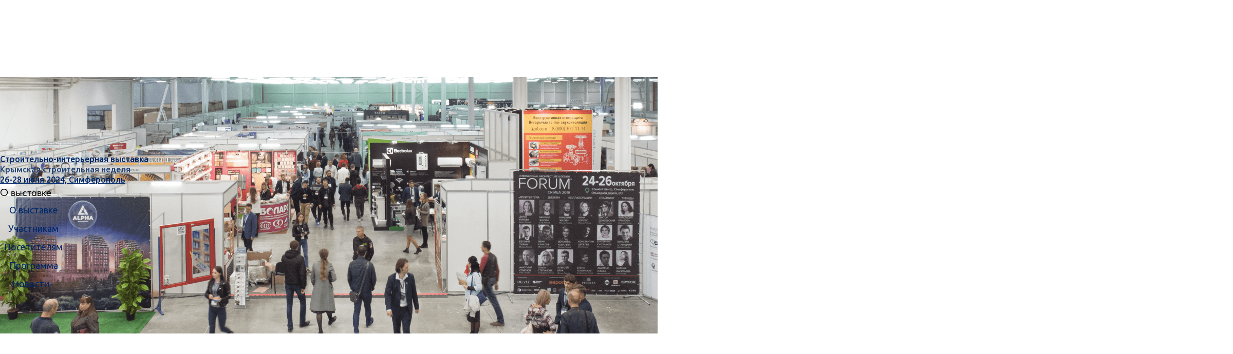

--- FILE ---
content_type: text/html; charset=utf-8
request_url: https://crimea-build.ru/
body_size: 42983
content:
<!DOCTYPE html>
<html lang="ru">
<head>
  <meta charset="utf-8">
  <meta name="viewport" content="width=device-width, initial-scale=1.0">
  <title>Крым Билд 2024 — Строительно-интерьерная выставка в Симферополе, 26-28 июня</title>
  <meta name="description" content="Крупнейшая выставка 2024 года в Крыму. Соберёт 100+ компаний и 2000+ посетителей: строителей, архитекторов, дизайнеров, девелоперов, инвесторов, сотрудников ЖКХ.">
  <meta property="og:url" content="https://crimea-build.ru">
  <meta property="og:title" content="Крым Билд 2024 — Строительно-интерьерная выставка в Симферополе, 26-28 июня">
  <meta property="og:description" content="Крупнейшая выставка 2024 года в Крыму. Соберёт 100+ компаний и 2000+ посетителей: строителей, архитекторов, дизайнеров, девелоперов, инвесторов, сотрудников ЖКХ.">
  <meta property="og:type" content="website">
  <meta property="og:image" content="https://static.tildacdn.com/tild6435-3034-4730-b862-353261383830/building_week_main_b.png">
  <link rel="canonical" href="/">
  <meta name="format-detection" content="telephone=no">
  <meta http-equiv="x-dns-prefetch-control" content="on">
  <link rel="dns-prefetch" href="https://ws.tildacdn.com">
  <link rel="dns-prefetch" href="https://static.tildacdn.com">
  <link rel="shortcut icon" href="https://static.tildacdn.com/tild6165-3835-4163-b133-633637373932/crimea_build_favicon.ico" type="image/x-icon">
  <script src="https://neo.tildacdn.com/js/tilda-fallback-1.0.min.js" async charset="utf-8"></script>
  <link rel="stylesheet" href="https://static.tildacdn.com/css/tilda-grid-3.0.min.css" type="text/css" media="all" onerror="this.loaderr='y';">
  <link rel="stylesheet" href="https://static.tildacdn.com/ws/project4494049/tilda-blocks-page14573610.min.css?t=1717360039" type="text/css" media="all" onerror="this.loaderr='y';">
  <link rel="preconnect" href="https://fonts.gstatic.com">
  <link href="https://fonts.googleapis.com/css2?family=Ubuntu:wght@300;400;500;600;700&subset=latin,cyrillic" rel="stylesheet">
  <link rel="stylesheet" href="https://static.tildacdn.com/css/tilda-animation-2.0.min.css" type="text/css" media="all" onerror="this.loaderr='y';">
  <link rel="stylesheet" href="https://static.tildacdn.com/css/tilda-slds-1.4.min.css" type="text/css" media="print" onload="this.media='all';" onerror="this.loaderr='y';"><noscript>
  <link rel="stylesheet" href="https://static.tildacdn.com/css/tilda-slds-1.4.min.css" type="text/css" media="all"></noscript>
  <link rel="stylesheet" href="https://static.tildacdn.com/css/tilda-cards-1.0.min.css" type="text/css" media="all" onerror="this.loaderr='y';">
  <link rel="stylesheet" href="https://static.tildacdn.com/css/tilda-zero-gallery-1.0.min.css" type="text/css" media="all" onerror="this.loaderr='y';">
  <link rel="stylesheet" href="https://static.tildacdn.com/css/tilda-forms-1.0.min.css" type="text/css" media="all" onerror="this.loaderr='y';">
  <link rel="stylesheet" href="https://static.tildacdn.com/css/fonts-tildasans.css" type="text/css" media="all" onerror="this.loaderr='y';">
  <script nomodule="" src="https://static.tildacdn.com/js/tilda-polyfill-1.0.min.js" charset="utf-8"></script>
  <script type="text/javascript">
  function t_onReady(func) {
  if (document.readyState != 'loading') {
  func();
  } else {
  document.addEventListener('DOMContentLoaded', func);
  }
  }
  function t_onFuncLoad(funcName, okFunc, time) {
  if (typeof window[funcName] === 'function') {
  okFunc();
  } else {
  setTimeout(function() {
  t_onFuncLoad(funcName, okFunc, time);
  },(time || 100));
  }
  }function t396_initialScale(t){t=document.getElementById("rec"+t);if(t){t=t.querySelector(".t396__artboard");if(t){var e,r=document.documentElement.clientWidth,a=[];if(l=t.getAttribute("data-artboard-screens"))for(var l=l.split(","),i=0;i<l.length;i++)a[i]=parseInt(l[i],10);else a=[320,480,640,960,1200];for(i=0;i<a.length;i++){var o=a[i];o<=r&&(e=o)}var n="edit"===window.allrecords.getAttribute("data-tilda-mode"),d="center"===t396_getFieldValue(t,"valign",e,a),u="grid"===t396_getFieldValue(t,"upscale",e,a),c=t396_getFieldValue(t,"height_vh",e,a),g=t396_getFieldValue(t,"height",e,a),s=!!window.opr&&!!window.opr.addons||!!window.opera||-1!==navigator.userAgent.indexOf(" OPR/");if(!n&&d&&!u&&!c&&g&&!s){for(var _=parseFloat((r/e).toFixed(3)),f=[t,t.querySelector(".t396__carrier"),t.querySelector(".t396__filter")],i=0;i<f.length;i++)f[i].style.height=Math.floor(parseInt(g,10)*_)+"px";t396_scaleInitial__getElementsToScale(t).forEach(function(t){t.style.zoom=_})}}}}function t396_scaleInitial__getElementsToScale(t){t=Array.prototype.slice.call(t.querySelectorAll(".t396__elem"));if(!t.length)return[];var e=[];return(t=t.filter(function(t){t=t.closest('.t396__group[data-group-type-value="physical"]');return!t||(-1===e.indexOf(t)&&e.push(t),!1)})).concat(e)}function t396_getFieldValue(t,e,r,a){var l=a[a.length-1],i=r===l?t.getAttribute("data-artboard-"+e):t.getAttribute("data-artboard-"+e+"-res-"+r);if(!i)for(var o=0;o<a.length;o++){var n=a[o];if(!(n<=r)&&(i=n===l?t.getAttribute("data-artboard-"+e):t.getAttribute("data-artboard-"+e+"-res-"+n)))break}return i}
  </script>
  <script src="https://static.tildacdn.com/js/jquery-1.10.2.min.js" charset="utf-8" onerror="this.loaderr='y';"></script>
  <script src="https://static.tildacdn.com/js/tilda-scripts-3.0.min.js" charset="utf-8" defer onerror="this.loaderr='y';"></script>
  <script src="https://static.tildacdn.com/ws/project4494049/tilda-blocks-page14573610.min.js?t=1717360039" charset="utf-8" async onerror="this.loaderr='y';"></script>
  <script src="https://static.tildacdn.com/js/tilda-lazyload-1.0.min.js" charset="utf-8" async onerror="this.loaderr='y';"></script>
  <script src="https://static.tildacdn.com/js/tilda-animation-2.0.min.js" charset="utf-8" async onerror="this.loaderr='y';"></script>
  <script src="https://static.tildacdn.com/js/tilda-zero-1.1.min.js" charset="utf-8" async onerror="this.loaderr='y';"></script>
  <script src="https://static.tildacdn.com/js/tilda-slds-1.4.min.js" charset="utf-8" async onerror="this.loaderr='y';"></script>
  <script src="https://static.tildacdn.com/js/hammer.min.js" charset="utf-8" async onerror="this.loaderr='y';"></script>
  <script src="https://static.tildacdn.com/js/tilda-cards-1.0.min.js" charset="utf-8" async onerror="this.loaderr='y';"></script>
  <script src="https://static.tildacdn.com/js/tilda-menu-1.0.min.js" charset="utf-8" async onerror="this.loaderr='y';"></script>
  <script src="https://static.tildacdn.com/js/tilda-zero-gallery-1.0.min.js" charset="utf-8" async onerror="this.loaderr='y';"></script>
  <script src="https://static.tildacdn.com/js/tilda-forms-1.0.min.js" charset="utf-8" async onerror="this.loaderr='y';"></script>
  <script src="https://static.tildacdn.com/js/tilda-zero-forms-1.0.min.js" charset="utf-8" async onerror="this.loaderr='y';"></script>
  <script src="https://static.tildacdn.com/js/tilda-animation-sbs-1.0.min.js" charset="utf-8" async onerror="this.loaderr='y';"></script>
  <script src="https://static.tildacdn.com/js/tilda-zero-scale-1.0.min.js" charset="utf-8" async onerror="this.loaderr='y';"></script>
  <script src="https://static.tildacdn.com/js/tilda-skiplink-1.0.min.js" charset="utf-8" async onerror="this.loaderr='y';"></script>
  <script src="https://static.tildacdn.com/js/tilda-events-1.0.min.js" charset="utf-8" async onerror="this.loaderr='y';"></script> <noscript>
  <div></div></noscript>
  <script>
  window.dataLayer = window.dataLayer || [];
  function gtag(){dataLayer.push(arguments);}
  gtag('js', new Date());

  gtag('config', 'G-LP1N7CZSSY');
  </script>
  <meta name="mailru-verification" content="e690bbf1af60583b">
  <script>
  (function(w, d, s, h, id) {
    w.roistatProjectId = id; w.roistatHost = h;
    var p = d.location.protocol == "https:" ? "https://" : "http://";
    var u = /^.*roistat_visit=[^;]+(.*)?$/.test(d.cookie) ? "/dist/module.js" : "/api/site/1.0/"+id+"/init?referrer="+encodeURIComponent(d.location.href);
    var js = d.createElement(s); js.charset="UTF-8"; js.async = 1; js.src = p+h+u; var js2 = d.getElementsByTagName(s)[0]; js2.parentNode.insertBefore(js, js2);
  })(window, document, 'script', 'cloud.roistat.com', '299acd8f13f707583172d541bd4d77ff');
  </script>
  <script type="text/javascript">
  window.dataLayer = window.dataLayer || [];
  </script>
  <script type="text/javascript">
  (function () {
  if((/bot|google|yandex|baidu|bing|msn|duckduckbot|teoma|slurp|crawler|spider|robot|crawling|facebook/i.test(navigator.userAgent))===false && typeof(sessionStorage)!='undefined' && sessionStorage.getItem('visited')!=='y' && document.visibilityState){
  var style=document.createElement('style');
  style.type='text/css';
  style.innerHTML='@media screen and (min-width: 980px) {.t-records {opacity: 0;}.t-records_animated {-webkit-transition: opacity ease-in-out .2s;-moz-transition: opacity ease-in-out .2s;-o-transition: opacity ease-in-out .2s;transition: opacity ease-in-out .2s;}.t-records.t-records_visible {opacity: 1;}}';
  document.getElementsByTagName('head')[0].appendChild(style);
  function t_setvisRecs(){
  var alr=document.querySelectorAll('.t-records');
  Array.prototype.forEach.call(alr, function(el) {
  el.classList.add("t-records_animated");
  });
  setTimeout(function () {
  Array.prototype.forEach.call(alr, function(el) {
  el.classList.add("t-records_visible");
  });
  sessionStorage.setItem("visited", "y");
  }, 400);
  } 
  document.addEventListener('DOMContentLoaded', t_setvisRecs);
  }
  })();
  </script>
  <style>
  #rec402698860 .t396__artboard {height: 150px; background-color: #ffffff; }#rec402698860 .t396__filter {height: 150px; }#rec402698860 .t396__carrier{height: 150px;background-position: center center;background-attachment: scroll;background-size: cover;background-repeat: no-repeat;}@media screen and (max-width: 1199px) {#rec402698860 .t396__artboard,#rec402698860 .t396__filter,#rec402698860 .t396__carrier {}#rec402698860 .t396__filter {}#rec402698860 .t396__carrier {background-attachment: scroll;}}@media screen and (max-width: 959px) {#rec402698860 .t396__artboard,#rec402698860 .t396__filter,#rec402698860 .t396__carrier {}#rec402698860 .t396__filter {}#rec402698860 .t396__carrier {background-attachment: scroll;}}@media screen and (max-width: 639px) {#rec402698860 .t396__artboard,#rec402698860 .t396__filter,#rec402698860 .t396__carrier {}#rec402698860 .t396__filter {}#rec402698860 .t396__carrier {background-attachment: scroll;}}@media screen and (max-width: 479px) {#rec402698860 .t396__artboard,#rec402698860 .t396__filter,#rec402698860 .t396__carrier {}#rec402698860 .t396__filter {}#rec402698860 .t396__carrier {background-attachment: scroll;}} #rec402698860 .tn-elem[data-elem-id="1641214912710"] { color: #002869; z-index: 2; top: 25px;left: calc(50% - 600px + 180px);width: 310px;}#rec402698860 .tn-elem[data-elem-id="1641214912710"] .tn-atom { color: #002869; font-size: 16px; font-family: 'Ubuntu',Arial,sans-serif; line-height: 1.3; font-weight: 500; background-position: center center;border-color: transparent ;border-style: solid ; }@media screen and (max-width: 1199px) {#rec402698860 .tn-elem[data-elem-id="1641214912710"] {top: 25px;left: calc(50% - 480px + 150px);width: 326px;}}@media screen and (max-width: 959px) {}@media screen and (max-width: 639px) {}@media screen and (max-width: 479px) {} #rec402698860 .tn-elem[data-elem-id="1641215074011"] { color: #264578; z-index: 3; top: 390px;left: calc(50% - 600px + 340px);width: 264px;}#rec402698860 .tn-elem[data-elem-id="1641215074011"] .tn-atom { color: #264578; font-size: 16px; font-family: 'Ubuntu',Arial,sans-serif; line-height: 1.3; font-weight: 500; background-position: center center;border-color: transparent ;border-style: solid ; }@media screen and (max-width: 1199px) {}@media screen and (max-width: 959px) {}@media screen and (max-width: 639px) {}@media screen and (max-width: 479px) {} #rec402698860 .tn-elem[data-elem-id="1641215169974"] { color: #002869; z-index: 4; top: 50px;left: calc(50% - 600px + 180px);width: 318px;}#rec402698860 .tn-elem[data-elem-id="1641215169974"] .tn-atom { color: #002869; font-size: 16px; font-family: 'Ubuntu',Arial,sans-serif; line-height: 1.3; font-weight: 500; background-position: center center;border-color: transparent ;border-style: solid ; }@media screen and (max-width: 1199px) {#rec402698860 .tn-elem[data-elem-id="1641215169974"] {top: 50px;left: calc(50% - 480px + 150px);}}@media screen and (max-width: 959px) {}@media screen and (max-width: 639px) {}@media screen and (max-width: 479px) {} #rec402698860 .tn-elem[data-elem-id="1641215281829"] { color: #000000; z-index: 5; top: 450px;left: calc(50% - 600px + 410px);width: 560px;}#rec402698860 .tn-elem[data-elem-id="1641215281829"] .tn-atom { color: #000000; font-size: 20px; font-family: 'TildaSans',Arial,sans-serif; line-height: 1.55; font-weight: 400; background-position: center center;border-color: transparent ;border-style: solid ; }@media screen and (max-width: 1199px) {}@media screen and (max-width: 959px) {}@media screen and (max-width: 639px) {}@media screen and (max-width: 479px) {} #rec402698860 .tn-elem[data-elem-id="1641215291996"] { color: #002869; text-align: center; z-index: 6; top: 88px;left: calc(50% - 600px + 162px);width: 130px;}#rec402698860 .tn-elem[data-elem-id="1641215291996"] .tn-atom { color: #002869; font-size: 18px; font-family: 'Ubuntu',Arial,sans-serif; line-height: 2; font-weight: 400; background-position: center center;border-color: transparent ;border-style: solid ; }@media screen and (max-width: 1199px) {#rec402698860 .tn-elem[data-elem-id="1641215291996"] {top: 98px;left: calc(50% - 480px + 137px);width: 120px;}}@media screen and (max-width: 959px) {}@media screen and (max-width: 639px) {}@media screen and (max-width: 479px) {} #rec402698860 .tn-elem[data-elem-id="1641215336579"] { color: #002869; text-align: center; z-index: 7; top: 88px;left: calc(50% - 600px + 310px);width: 130px;}#rec402698860 .tn-elem[data-elem-id="1641215336579"] .tn-atom { color: #002869; font-size: 18px; font-family: 'Ubuntu',Arial,sans-serif; line-height: 2; font-weight: 400; background-position: center center;border-color: transparent ;border-style: solid ; }@media screen and (max-width: 1199px) {#rec402698860 .tn-elem[data-elem-id="1641215336579"] {top: 98px;left: calc(50% - 480px + 275px);width: 120px;}}@media screen and (max-width: 959px) {}@media screen and (max-width: 639px) {}@media screen and (max-width: 479px) {} #rec402698860 .tn-elem[data-elem-id="1641215358543"] { color: #002869; text-align: center; z-index: 8; top: 88px;left: calc(50% - 600px + 465px);width: 130px;}#rec402698860 .tn-elem[data-elem-id="1641215358543"] .tn-atom { color: #002869; font-size: 18px; font-family: 'Ubuntu',Arial,sans-serif; line-height: 2; font-weight: 400; background-position: center center;border-color: transparent ;border-style: solid ; }@media screen and (max-width: 1199px) {#rec402698860 .tn-elem[data-elem-id="1641215358543"] {top: 98px;left: calc(50% - 480px + 420px);width: 120px;}}@media screen and (max-width: 959px) {}@media screen and (max-width: 639px) {}@media screen and (max-width: 479px) {} #rec402698860 .tn-elem[data-elem-id="1641215373439"] { color: #002869; text-align: center; z-index: 9; top: 88px;left: calc(50% - 600px + 618px);width: 130px;}#rec402698860 .tn-elem[data-elem-id="1641215373439"] .tn-atom { color: #002869; font-size: 18px; font-family: 'Ubuntu',Arial,sans-serif; line-height: 2; font-weight: 400; background-position: center center;border-color: transparent ;border-style: solid ; }@media screen and (max-width: 1199px) {#rec402698860 .tn-elem[data-elem-id="1641215373439"] {top: 98px;left: calc(50% - 480px + 563px);width: 120px;}}@media screen and (max-width: 959px) {}@media screen and (max-width: 639px) {}@media screen and (max-width: 479px) {} #rec402698860 .tn-elem[data-elem-id="1641215387388"] { color: #002869; text-align: center; z-index: 10; top: 88px;left: calc(50% - 600px + 754px);width: 120px;}#rec402698860 .tn-elem[data-elem-id="1641215387388"] .tn-atom { color: #002869; font-size: 18px; font-family: 'Ubuntu',Arial,sans-serif; line-height: 2; font-weight: 400; background-position: center center;border-color: transparent ;border-style: solid ; }@media screen and (max-width: 1199px) {#rec402698860 .tn-elem[data-elem-id="1641215387388"] {top: 98px;left: calc(50% - 480px + 689px);width: 110px;}}@media screen and (max-width: 959px) {}@media screen and (max-width: 639px) {}@media screen and (max-width: 479px) {} #rec402698860 .tn-elem[data-elem-id="1641215486894"] { z-index: 11; top: 335px;left: calc(50% - 600px + 660px);width: 50px;height:344px;}#rec402698860 .tn-elem[data-elem-id="1641215486894"] .tn-atom { background-color: #fc5a03; background-position: center center;border-color: transparent ;border-style: solid ; }@media screen and (max-width: 1199px) {}@media screen and (max-width: 959px) {}@media screen and (max-width: 639px) {}@media screen and (max-width: 479px) {} #rec402698860 .tn-elem[data-elem-id="1641216094560"] { color: #000000; z-index: 12; top: 25px;left: calc(50% - 600px + 1045px);width: 143px;}#rec402698860 .tn-elem[data-elem-id="1641216094560"] .tn-atom { color: #000000; font-size: 16px; font-family: 'Ubuntu',Arial,sans-serif; line-height: 1.3; font-weight: 500; background-position: center center;border-color: transparent ;border-style: solid ; }@media screen and (max-width: 1199px) {#rec402698860 .tn-elem[data-elem-id="1641216094560"] {top: 25px;left: calc(50% - 480px + 814px);}}@media screen and (max-width: 959px) {}@media screen and (max-width: 639px) {}@media screen and (max-width: 479px) {} #rec402698860 .tn-elem[data-elem-id="1641216187494"] { color: #000000; z-index: 13; top: 46px;left: calc(50% - 600px + 1023px);width: 179px;}#rec402698860 .tn-elem[data-elem-id="1641216187494"] .tn-atom { color: #000000; font-size: 16px; font-family: 'Ubuntu',Arial,sans-serif; line-height: 1.3; font-weight: 500; background-position: center center;border-color: transparent ;border-style: solid ; }@media screen and (max-width: 1199px) {#rec402698860 .tn-elem[data-elem-id="1641216187494"] {top: 50px;left: calc(50% - 480px + 793px);}}@media screen and (max-width: 959px) {}@media screen and (max-width: 639px) {}@media screen and (max-width: 479px) {} #rec402698860 .tn-elem[data-elem-id="1641216530218"] { color: #000000; text-align: center; z-index: 14; top: 88px;left: calc(50% - 600px + 162px);width: 130px;}@media (min-width: 1200px) {#rec402698860 .tn-elem.t396__elem--anim-hidden[data-elem-id="1641216530218"] {opacity: 0;}}#rec402698860 .tn-elem[data-elem-id="1641216530218"] .tn-atom { color: #000000; font-size: 18px; font-family: 'Ubuntu',Arial,sans-serif; line-height: 2; font-weight: 400; background-position: center center;border-color: transparent ;border-style: solid ; }@media screen and (max-width: 1199px) {#rec402698860 .tn-elem[data-elem-id="1641216530218"] {top: 98px;left: calc(50% - 480px + 137px);width: 120px;}}@media screen and (max-width: 959px) {}@media screen and (max-width: 639px) {}@media screen and (max-width: 479px) {} #rec402698860 .tn-elem[data-elem-id="1641216530250"] { color: #000000; text-align: center; z-index: 15; top: 88px;left: calc(50% - 600px + 310px);width: 130px;}@media (min-width: 1200px) {#rec402698860 .tn-elem.t396__elem--anim-hidden[data-elem-id="1641216530250"] {opacity: 0;}}#rec402698860 .tn-elem[data-elem-id="1641216530250"] .tn-atom { color: #000000; font-size: 18px; font-family: 'Ubuntu',Arial,sans-serif; line-height: 2; font-weight: 400; background-position: center center;border-color: transparent ;border-style: solid ; }@media screen and (max-width: 1199px) {#rec402698860 .tn-elem[data-elem-id="1641216530250"] {top: 98px;left: calc(50% - 480px + 275px);width: 120px;}}@media screen and (max-width: 959px) {}@media screen and (max-width: 639px) {}@media screen and (max-width: 479px) {} #rec402698860 .tn-elem[data-elem-id="1641216530275"] { color: #000000; text-align: center; z-index: 16; top: 88px;left: calc(50% - 600px + 465px);width: 130px;}@media (min-width: 1200px) {#rec402698860 .tn-elem.t396__elem--anim-hidden[data-elem-id="1641216530275"] {opacity: 0;}}#rec402698860 .tn-elem[data-elem-id="1641216530275"] .tn-atom { color: #000000; font-size: 18px; font-family: 'Ubuntu',Arial,sans-serif; line-height: 2; font-weight: 400; background-position: center center;border-color: transparent ;border-style: solid ; }@media screen and (max-width: 1199px) {#rec402698860 .tn-elem[data-elem-id="1641216530275"] {top: 98px;left: calc(50% - 480px + 420px);width: 120px;}}@media screen and (max-width: 959px) {}@media screen and (max-width: 639px) {}@media screen and (max-width: 479px) {} #rec402698860 .tn-elem[data-elem-id="1641216530288"] { color: #000000; text-align: center; z-index: 17; top: 88px;left: calc(50% - 600px + 618px);width: 130px;}@media (min-width: 1200px) {#rec402698860 .tn-elem.t396__elem--anim-hidden[data-elem-id="1641216530288"] {opacity: 0;}}#rec402698860 .tn-elem[data-elem-id="1641216530288"] .tn-atom { color: #000000; font-size: 18px; font-family: 'Ubuntu',Arial,sans-serif; line-height: 2; font-weight: 400; background-position: center center;border-color: transparent ;border-style: solid ; }@media screen and (max-width: 1199px) {#rec402698860 .tn-elem[data-elem-id="1641216530288"] {top: 98px;left: calc(50% - 480px + 563px);width: 120px;}}@media screen and (max-width: 959px) {}@media screen and (max-width: 639px) {}@media screen and (max-width: 479px) {} #rec402698860 .tn-elem[data-elem-id="1641216530297"] { color: #000000; text-align: center; z-index: 18; top: 88px;left: calc(50% - 600px + 754px);width: 120px;}@media (min-width: 1200px) {#rec402698860 .tn-elem.t396__elem--anim-hidden[data-elem-id="1641216530297"] {opacity: 0;}}#rec402698860 .tn-elem[data-elem-id="1641216530297"] .tn-atom { color: #000000; font-size: 18px; font-family: 'Ubuntu',Arial,sans-serif; line-height: 2; font-weight: 400; background-position: center center;border-color: transparent ;border-style: solid ; }@media screen and (max-width: 1199px) {#rec402698860 .tn-elem[data-elem-id="1641216530297"] {top: 98px;left: calc(50% - 480px + 689px);width: 110px;}}@media screen and (max-width: 959px) {}@media screen and (max-width: 639px) {}@media screen and (max-width: 479px) {} #rec402698860 .tn-elem[data-elem-id="1642172341806"] { z-index: 19; top: 20px;left: calc(50% - 600px + 20px);width: 110px;}#rec402698860 .tn-elem[data-elem-id="1642172341806"] .tn-atom { background-position: center center;border-color: transparent ;border-style: solid ; box-shadow: 3px 3px 5px 0px rgba(0,98,245,1);}@media screen and (max-width: 1199px) {#rec402698860 .tn-elem[data-elem-id="1642172341806"] {top: 20px;left: calc(50% - 480px + 10px);}}@media screen and (max-width: 959px) {}@media screen and (max-width: 639px) {}@media screen and (max-width: 479px) {} #rec402698860 .tn-elem[data-elem-id="1642593386822"] { color: #ffffff; text-align: center; z-index: 20; top: 85px;left: calc(50% - 600px + 920px);width: 260px;height:40px;}#rec402698860 .tn-elem[data-elem-id="1642593386822"] .tn-atom { color: #ffffff; font-size: 18px; font-family: 'Ubuntu',Arial,sans-serif; line-height: 1.55; font-weight: 500; border-width: 2px; border-radius: 6px; background-color: #002869; background-position: center center;border-color: transparent ;border-style: solid ; transition: background-color 0.1s ease-in-out, color 0.1s ease-in-out, border-color 0.1s ease-in-out; box-shadow: 3px 3px 5px 0px rgba(0,98,245,1);}@media (hover), (min-width:0\0) {#rec402698860 .tn-elem[data-elem-id="1642593386822"] .tn-atom:hover {background-color: #ffffff;background-image: none; border-color: #cccccc; }#rec402698860 .tn-elem[data-elem-id="1642593386822"] .tn-atom:hover {color: #002869;}}@media screen and (max-width: 1199px) {}@media screen and (max-width: 959px) {}@media screen and (max-width: 639px) {}@media screen and (max-width: 479px) {} #rec402698860 .tn-elem[data-elem-id="1642593480286"] { z-index: 21; top: 274px;left: calc(50% - 600px + 806px);width: 253px;height:100px;}#rec402698860 .tn-elem[data-elem-id="1642593480286"] .tn-atom { background-color: #fc5a03; background-position: center center;border-color: transparent ;border-style: solid ; }@media screen and (max-width: 1199px) {}@media screen and (max-width: 959px) {}@media screen and (max-width: 639px) {}@media screen and (max-width: 479px) {}
  </style>
  <style>
  .t-menuburger {
  position: relative;
  flex-shrink: 0;
  width: 28px;
  height: 20px;
  padding: 0;
  border: none;
  background-color: transparent;
  outline: none;
  -webkit-transform: rotate(0deg);
  transform: rotate(0deg);
  transition: transform .5s ease-in-out;
  cursor: pointer;
  z-index: 999;
  }
  /*---menu burger lines---*/
  .t-menuburger span {
  display: block;
  position: absolute;
  width: 100%;
  opacity: 1;
  left: 0;
  -webkit-transform: rotate(0deg);
  transform: rotate(0deg);
  transition: .25s ease-in-out;
  height: 3px;
  background-color: #000;
  }
  .t-menuburger span:nth-child(1) {
  top: 0px;
  }
  .t-menuburger span:nth-child(2),
  .t-menuburger span:nth-child(3) {
  top: 8px;
  }
  .t-menuburger span:nth-child(4) {
  top: 16px;
  }
  /*menu burger big*/
  .t-menuburger__big {
  width: 42px;
  height: 32px;
  }
  .t-menuburger__big span {
  height: 5px;
  }
  .t-menuburger__big span:nth-child(2),
  .t-menuburger__big span:nth-child(3) {
  top: 13px;
  }
  .t-menuburger__big span:nth-child(4) {
  top: 26px;
  }
  /*menu burger small*/
  .t-menuburger__small {
  width: 22px;
  height: 14px;
  }
  .t-menuburger__small span {
  height: 2px;
  }
  .t-menuburger__small span:nth-child(2),
  .t-menuburger__small span:nth-child(3) {
  top: 6px;
  }
  .t-menuburger__small span:nth-child(4) {
  top: 12px;
  }
  /*menu burger opened*/
  .t-menuburger-opened span:nth-child(1) {
  top: 8px;
  width: 0%;
  left: 50%;
  }
  .t-menuburger-opened span:nth-child(2) {
  -webkit-transform: rotate(45deg);
  transform: rotate(45deg);
  }
  .t-menuburger-opened span:nth-child(3) {
  -webkit-transform: rotate(-45deg);
  transform: rotate(-45deg);
  }
  .t-menuburger-opened span:nth-child(4) {
  top: 8px;
  width: 0%;
  left: 50%;
  }
  .t-menuburger-opened.t-menuburger__big span:nth-child(1) {
  top: 6px;
  }
  .t-menuburger-opened.t-menuburger__big span:nth-child(4) {
  top: 18px;
  }
  .t-menuburger-opened.t-menuburger__small span:nth-child(1),
  .t-menuburger-opened.t-menuburger__small span:nth-child(4) {
  top: 6px;
  }
  /*---menu burger first style---*/
  @media (hover), (min-width:0\0) {
  .t-menuburger_first:hover span:nth-child(1) {
  transform: translateY(1px);
  }
  .t-menuburger_first:hover span:nth-child(4) {
  transform: translateY(-1px);
  }
  .t-menuburger_first.t-menuburger__big:hover span:nth-child(1) {
  transform: translateY(3px);
  }
  .t-menuburger_first.t-menuburger__big:hover span:nth-child(4) {
  transform: translateY(-3px);
  }
  }
  /*---menu burger second style---*/
  .t-menuburger_second span:nth-child(2),
  .t-menuburger_second span:nth-child(3) {
  width: 80%;
  left: 20%;
  right: 0;
  }
  @media (hover), (min-width:0\0) {
  .t-menuburger_second.t-menuburger-hovered span:nth-child(2),
  .t-menuburger_second.t-menuburger-hovered span:nth-child(3) {
  animation: t-menuburger-anim 0.3s ease-out normal forwards;
  }
  .t-menuburger_second.t-menuburger-unhovered span:nth-child(2),
  .t-menuburger_second.t-menuburger-unhovered span:nth-child(3) {
  animation: t-menuburger-anim2 0.3s ease-out normal forwards;
  }
  }
  .t-menuburger_second.t-menuburger-opened span:nth-child(2),
  .t-menuburger_second.t-menuburger-opened span:nth-child(3){
  left: 0;
  right: 0;
  width: 100%!important;
  }
  /*---menu burger third style---*/
  .t-menuburger_third span:nth-child(4) {
  width: 70%;
  left: unset;
  right: 0;
  }
  @media (hover), (min-width:0\0) {
  .t-menuburger_third:not(.t-menuburger-opened):hover span:nth-child(4) {
  width: 100%;
  }
  }
  .t-menuburger_third.t-menuburger-opened span:nth-child(4) {
  width: 0!important;
  right: 50%;
  }
  /*---menu burger fourth style---*/
  .t-menuburger_fourth {
  height: 12px;
  }
  .t-menuburger_fourth.t-menuburger__small {
  height: 8px;
  }
  .t-menuburger_fourth.t-menuburger__big {
  height: 18px;
  }
  .t-menuburger_fourth span:nth-child(2),
  .t-menuburger_fourth span:nth-child(3) {
  top: 4px;
  opacity: 0;
  }
  .t-menuburger_fourth span:nth-child(4) {
  top: 8px;
  }
  .t-menuburger_fourth.t-menuburger__small span:nth-child(2),
  .t-menuburger_fourth.t-menuburger__small span:nth-child(3) {
  top: 3px;
  }
  .t-menuburger_fourth.t-menuburger__small span:nth-child(4) {
  top: 6px;
  }
  .t-menuburger_fourth.t-menuburger__small span:nth-child(2),
  .t-menuburger_fourth.t-menuburger__small span:nth-child(3) {
  top: 3px;
  }
  .t-menuburger_fourth.t-menuburger__small span:nth-child(4) {
  top: 6px;
  }
  .t-menuburger_fourth.t-menuburger__big span:nth-child(2),
  .t-menuburger_fourth.t-menuburger__big span:nth-child(3) {
  top: 6px;
  }
  .t-menuburger_fourth.t-menuburger__big span:nth-child(4) {
  top: 12px;
  }
  @media (hover), (min-width:0\0) {
  .t-menuburger_fourth:not(.t-menuburger-opened):hover span:nth-child(1) {
  transform: translateY(1px);
  }
  .t-menuburger_fourth:not(.t-menuburger-opened):hover span:nth-child(4) {
  transform: translateY(-1px);
  }
  .t-menuburger_fourth.t-menuburger__big:not(.t-menuburger-opened):hover span:nth-child(1) {
  transform: translateY(3px);
  }
  .t-menuburger_fourth.t-menuburger__big:not(.t-menuburger-opened):hover span:nth-child(4) {
  transform: translateY(-3px);
  }
  }
  .t-menuburger_fourth.t-menuburger-opened span:nth-child(1),
  .t-menuburger_fourth.t-menuburger-opened span:nth-child(4) {
  top: 4px;
  }
  .t-menuburger_fourth.t-menuburger-opened span:nth-child(2),
  .t-menuburger_fourth.t-menuburger-opened span:nth-child(3) {
  opacity: 1;
  }
  /*---menu burger animations---*/
  @keyframes t-menuburger-anim {
  0% {
  width: 80%;
  left: 20%;
  right: 0;
  }
  50% {
  width: 100%;
  left: 0;
  right: 0;
  }
  100% {
  width: 80%;
  left: 0;
  right: 20%;
  }
  }
  @keyframes t-menuburger-anim2 {
  0% {
  width: 80%;
  left: 0;
  }
  50% {
  width: 100%;
  right: 0;
  left: 0;
  }
  100% {
  width: 80%;
  left: 20%;
  right: 0;
  }
  }
  </style>
  <style>
  #rec397733602 .t-menu__link-item{
  }
  @supports (overflow:-webkit-marquee) and (justify-content:inherit)
  {
  #rec397733602 .t-menu__link-item,
  #rec397733602 .t-menu__link-item.t-active {
  opacity: 1 !important;
  }
  }
  </style>
  <style>
  #rec397733602 .t450__logo { font-size: 20px; } #rec397733602 .t450__right_descr { font-size: 20px; }
  </style>
  <style>
  #rec397733602 .t450__logowrapper a { font-size: 20px; } #rec397733602 a.t-menu__link-item { font-size: 20px; color: #000000; font-family: 'Ubuntu'; }
  </style>
  <style>
  #rec727723728 .t396__artboard {height: 500px; background-color: #ffffff; }#rec727723728 .t396__filter {height: 500px; }#rec727723728 .t396__carrier{height: 500px;background-position: center center;background-attachment: scroll;background-image: url('https://thb.tildacdn.com/tild6331-6136-4936-b866-346631316166/-/resize/20x/crimea_build_main_2-.png');background-size: cover;background-repeat: no-repeat;}@media screen and (max-width: 1199px) {#rec727723728 .t396__artboard,#rec727723728 .t396__filter,#rec727723728 .t396__carrier {}#rec727723728 .t396__filter {}#rec727723728 .t396__carrier {background-attachment: scroll;}}@media screen and (max-width: 959px) {#rec727723728 .t396__artboard,#rec727723728 .t396__filter,#rec727723728 .t396__carrier {height: 500px;}#rec727723728 .t396__filter {}#rec727723728 .t396__carrier {background-attachment: scroll;}}@media screen and (max-width: 639px) {#rec727723728 .t396__artboard,#rec727723728 .t396__filter,#rec727723728 .t396__carrier {height: 500px;}#rec727723728 .t396__filter {}#rec727723728 .t396__carrier {background-attachment: scroll;}}@media screen and (max-width: 479px) {#rec727723728 .t396__artboard,#rec727723728 .t396__filter,#rec727723728 .t396__carrier {height: 600px;}#rec727723728 .t396__filter {}#rec727723728 .t396__carrier {background-attachment: scroll;}} #rec727723728 .tn-elem[data-elem-id="1585946501625"] { z-index: 2; top: 0px;left: calc(50% - 600px + -395px);width: 2400px;height:500px;}#rec727723728 .tn-elem[data-elem-id="1585946501625"] .tn-atom { opacity: 0.85; background-color: #000b1c; background-position: center center;border-color: transparent ;border-style: solid ; }@media screen and (max-width: 1199px) {}@media screen and (max-width: 959px) {#rec727723728 .tn-elem[data-elem-id="1585946501625"] {height: 500px;}}@media screen and (max-width: 639px) {#rec727723728 .tn-elem[data-elem-id="1585946501625"] {height: 500px;}}@media screen and (max-width: 479px) {#rec727723728 .tn-elem[data-elem-id="1585946501625"] {top: 0px;left: calc(50% - 160px + -410px);height: 600px;}} #rec727723728 .tn-elem[data-elem-id="1585947002148"] { color: #ffffff; z-index: 3; top: 30px;left: calc(50% - 600px + 20px);width: 504px;}#rec727723728 .tn-elem[data-elem-id="1585947002148"] .tn-atom { color: #ffffff; font-size: 28px; font-family: 'Ubuntu',Arial,sans-serif; line-height: 1.3; font-weight: 500; background-position: center center;border-color: transparent ;border-style: solid ; }@media screen and (max-width: 1199px) {#rec727723728 .tn-elem[data-elem-id="1585947002148"] {top: 30px;left: calc(50% - 480px + 10px);}#rec727723728 .tn-elem[data-elem-id="1585947002148"] .tn-atom { font-size: 26px; }}@media screen and (max-width: 959px) {#rec727723728 .tn-elem[data-elem-id="1585947002148"] {top: 30px;left: calc(50% - 320px + 10px);width: 453px;}#rec727723728 .tn-elem[data-elem-id="1585947002148"] .tn-atom { font-size: 24px; }}@media screen and (max-width: 639px) {#rec727723728 .tn-elem[data-elem-id="1585947002148"] {top: 30px;left: calc(50% - 240px + 10px);}#rec727723728 .tn-elem[data-elem-id="1585947002148"] .tn-atom { font-size: 22px; }}@media screen and (max-width: 479px) {#rec727723728 .tn-elem[data-elem-id="1585947002148"] {top: 50px;left: calc(50% - 160px + 0px);width: 319px;}#rec727723728 .tn-elem[data-elem-id="1585947002148"] .tn-atom { font-size: 18px; }} #rec727723728 .tn-elem[data-elem-id="1585947242550"] { color: #ffffff; z-index: 4; top: 215px;left: calc(50% - 600px + 80px);width: 560px;}#rec727723728 .tn-elem[data-elem-id="1585947242550"] .tn-atom { color: #ffffff; font-size: 32px; font-family: 'Ubuntu',Arial,sans-serif; line-height: 1.2; font-weight: 500; background-position: center center;border-color: transparent ;border-style: solid ; }@media screen and (max-width: 1199px) {#rec727723728 .tn-elem[data-elem-id="1585947242550"] {top: 215px;left: calc(50% - 480px + 10px);}}@media screen and (max-width: 959px) {}@media screen and (max-width: 639px) {}@media screen and (max-width: 479px) {} #rec727723728 .tn-elem[data-elem-id="1585947287126"] { color: #ffffff; z-index: 5; top: 270px;left: calc(50% - 600px + 20px);width: 242px;}#rec727723728 .tn-elem[data-elem-id="1585947287126"] .tn-atom { color: #ffffff; font-size: 28px; font-family: 'Ubuntu',Arial,sans-serif; line-height: 1.2; font-weight: 400; background-position: center center;border-color: transparent ;border-style: solid ; }@media screen and (max-width: 1199px) {#rec727723728 .tn-elem[data-elem-id="1585947287126"] {top: 270px;left: calc(50% - 480px + 10px);}}@media screen and (max-width: 959px) {#rec727723728 .tn-elem[data-elem-id="1585947287126"] {top: 270px;left: calc(50% - 320px + 10px);width: 223px;}#rec727723728 .tn-elem[data-elem-id="1585947287126"] .tn-atom { font-size: 24px; }}@media screen and (max-width: 639px) {#rec727723728 .tn-elem[data-elem-id="1585947287126"] {top: 260px;left: calc(50% - 240px + 10px);width: 250px;}#rec727723728 .tn-elem[data-elem-id="1585947287126"] .tn-atom { font-size: 24px; }}@media screen and (max-width: 479px) {#rec727723728 .tn-elem[data-elem-id="1585947287126"] {top: 290px;left: calc(50% - 160px + 0px);}#rec727723728 .tn-elem[data-elem-id="1585947287126"] .tn-atom { font-size: 26px; }} #rec727723728 .tn-elem[data-elem-id="1585947395016"] { color: #ffffff; z-index: 6; top: 305px;left: calc(50% - 600px + 20px);width: 298px;}#rec727723728 .tn-elem[data-elem-id="1585947395016"] .tn-atom { color: #ffffff; font-size: 24px; font-family: 'Ubuntu',Arial,sans-serif; line-height: 1.2; font-weight: 500; background-position: center center;border-color: transparent ;border-style: solid ; }@media screen and (max-width: 1199px) {#rec727723728 .tn-elem[data-elem-id="1585947395016"] {top: 305px;left: calc(50% - 480px + 10px);}}@media screen and (max-width: 959px) {#rec727723728 .tn-elem[data-elem-id="1585947395016"] {top: 305px;left: calc(50% - 320px + 10px);width: 161px;}#rec727723728 .tn-elem[data-elem-id="1585947395016"] .tn-atom { font-size: 22px; }}@media screen and (max-width: 639px) {#rec727723728 .tn-elem[data-elem-id="1585947395016"] {top: 295px;left: calc(50% - 240px + 10px);}#rec727723728 .tn-elem[data-elem-id="1585947395016"] .tn-atom { font-size: 22px; }}@media screen and (max-width: 479px) {#rec727723728 .tn-elem[data-elem-id="1585947395016"] {top: 330px;left: calc(50% - 160px + 0px);width: 220px;}#rec727723728 .tn-elem[data-elem-id="1585947395016"] .tn-atom { font-size: 22px; }} #rec727723728 .tn-elem[data-elem-id="1585947955160"] { color: #ffffff; z-index: 7; top: 160px;left: calc(50% - 600px + 20px);width: 365px;}#rec727723728 .tn-elem[data-elem-id="1585947955160"] .tn-atom { color: #ffffff; font-size: 22px; font-family: 'Ubuntu',Arial,sans-serif; line-height: 1.3; font-weight: 500; background-position: center center;border-color: transparent ;border-style: solid ; }@media screen and (max-width: 1199px) {#rec727723728 .tn-elem[data-elem-id="1585947955160"] {top: 160px;left: calc(50% - 480px + 10px);}}@media screen and (max-width: 959px) {#rec727723728 .tn-elem[data-elem-id="1585947955160"] {top: 160px;left: calc(50% - 320px + 10px);width: 312px;}#rec727723728 .tn-elem[data-elem-id="1585947955160"] .tn-atom { font-size: 20px; }}@media screen and (max-width: 639px) {#rec727723728 .tn-elem[data-elem-id="1585947955160"] {top: 150px;left: calc(50% - 240px + 10px);width: 300px;}#rec727723728 .tn-elem[data-elem-id="1585947955160"] .tn-atom { font-size: 20px; }}@media screen and (max-width: 479px) {#rec727723728 .tn-elem[data-elem-id="1585947955160"] {top: 160px;left: calc(50% - 160px + 0px);}#rec727723728 .tn-elem[data-elem-id="1585947955160"] .tn-atom { font-size: 20px; line-height: 1.5; }} #rec727723728 .tn-elem[data-elem-id="1586824182388"] { z-index: 8; top: 726px;left: calc(50% - 600px + 760px);width: 38px;height:100px;}#rec727723728 .tn-elem[data-elem-id="1586824182388"] .tn-atom { background-color: #fff705; background-position: center center;border-color: transparent ;border-style: solid ; }@media screen and (max-width: 1199px) {#rec727723728 .tn-elem[data-elem-id="1586824182388"] {top: 726px;left: calc(50% - 480px + 690px);}}@media screen and (max-width: 959px) {}@media screen and (max-width: 639px) {}@media screen and (max-width: 479px) {} #rec727723728 .tn-elem[data-elem-id="1703425569699"] { z-index: 9; top: 75px;left: calc(50% - 600px + 20px);width: 438px;}#rec727723728 .tn-elem[data-elem-id="1703425569699"] .tn-atom { background-position: center center;border-color: transparent ;border-style: solid ; }@media screen and (max-width: 1199px) {#rec727723728 .tn-elem[data-elem-id="1703425569699"] {left: calc(50% - 480px + 10px);}}@media screen and (max-width: 959px) {#rec727723728 .tn-elem[data-elem-id="1703425569699"] {top: 70px;width: 380px;}}@media screen and (max-width: 639px) {#rec727723728 .tn-elem[data-elem-id="1703425569699"] {top: 65px;width: 350px;}}@media screen and (max-width: 479px) {#rec727723728 .tn-elem[data-elem-id="1703425569699"] {top: 85px;left: calc(50% - 160px + 0px);width: 300px;}} #rec727723728 .tn-elem[data-elem-id="1711878693780"] { color: #ffffff; text-align: center; z-index: 10; top: 380px;left: calc(50% - 600px + 20px);width: 300px;height:55px;}#rec727723728 .tn-elem[data-elem-id="1711878693780"] .tn-atom { color: #ffffff; font-size: 20px; font-family: 'Ubuntu',Arial,sans-serif; line-height: 1.2; font-weight: 600; border-radius: 8px; background-color: #fcc100; background-position: center center;border-color: transparent ;border-style: solid ; transition: background-color 0.1s ease-in-out, color 0.1s ease-in-out, border-color 0.1s ease-in-out; box-shadow: 0px 0px 30px 3px rgba(252,193,0,0.8);}@media (hover), (min-width:0\0) {#rec727723728 .tn-elem[data-elem-id="1711878693780"] .tn-atom:hover {background-color: #ffffff;background-image: none;}#rec727723728 .tn-elem[data-elem-id="1711878693780"] .tn-atom:hover {color: #000b1c;}}@media screen and (max-width: 1199px) {#rec727723728 .tn-elem[data-elem-id="1711878693780"] {top: 380px;left: calc(50% - 480px + 10px);}}@media screen and (max-width: 959px) {#rec727723728 .tn-elem[data-elem-id="1711878693780"] {top: 380px;}#rec727723728 .tn-elem[data-elem-id="1711878693780"] .tn-atom { font-size: 18px; }}@media screen and (max-width: 639px) {}@media screen and (max-width: 479px) {#rec727723728 .tn-elem[data-elem-id="1711878693780"] {top: 450px;left: calc(50% - 160px + 0px);width: 320px;}}
  </style>
  <style>
  #rec240097613 .t396__artboard {height: 550px; background-color: #ffffff; }#rec240097613 .t396__filter {height: 550px; }#rec240097613 .t396__carrier{height: 550px;background-position: center center;background-attachment: scroll;background-size: cover;background-repeat: no-repeat;}@media screen and (max-width: 1199px) {#rec240097613 .t396__artboard,#rec240097613 .t396__filter,#rec240097613 .t396__carrier {}#rec240097613 .t396__filter {}#rec240097613 .t396__carrier {background-attachment: scroll;}}@media screen and (max-width: 959px) {#rec240097613 .t396__artboard,#rec240097613 .t396__filter,#rec240097613 .t396__carrier {height: 650px;}#rec240097613 .t396__filter {}#rec240097613 .t396__carrier {background-attachment: scroll;}}@media screen and (max-width: 639px) {#rec240097613 .t396__artboard,#rec240097613 .t396__filter,#rec240097613 .t396__carrier {height: 850px;}#rec240097613 .t396__filter {}#rec240097613 .t396__carrier {background-attachment: scroll;}}@media screen and (max-width: 479px) {#rec240097613 .t396__artboard,#rec240097613 .t396__filter,#rec240097613 .t396__carrier {height: 780px;}#rec240097613 .t396__filter {}#rec240097613 .t396__carrier {background-attachment: scroll;}} #rec240097613 .tn-elem[data-elem-id="1586637033299"] { z-index: 2; top: 140px;left: calc(50% - 600px + 20px);width: 1000px;height:200px;}#rec240097613 .tn-elem[data-elem-id="1586637033299"] .tn-atom { background-color: #fcc100; background-position: center center;border-color: transparent ;border-style: solid ; }@media screen and (max-width: 1199px) {#rec240097613 .tn-elem[data-elem-id="1586637033299"] {top: 140px;left: calc(50% - 480px + 10px);width: 920px;}}@media screen and (max-width: 959px) {#rec240097613 .tn-elem[data-elem-id="1586637033299"] {top: 120px;left: calc(50% - 320px + 10px);width: 590px;height: 220px;}}@media screen and (max-width: 639px) {#rec240097613 .tn-elem[data-elem-id="1586637033299"] {width: 380px;height: 325px;}}@media screen and (max-width: 479px) {#rec240097613 .tn-elem[data-elem-id="1586637033299"] {top: 120px;left: calc(50% - 160px + 0px);width: 320px;height: 290px;}} #rec240097613 .tn-elem[data-elem-id="1586207521682"] { color: #000000; z-index: 3; top: 960px;left: calc(50% - 600px + 80px);width: 260px;}#rec240097613 .tn-elem[data-elem-id="1586207521682"] .tn-atom { color: #000000; font-size: 20px; font-family: 'Ubuntu',Arial,sans-serif; line-height: 1.2; font-weight: 500; background-position: center center;border-color: transparent ;border-style: solid ; }@media screen and (max-width: 1199px) {}@media screen and (max-width: 959px) {#rec240097613 .tn-elem[data-elem-id="1586207521682"] {top: 1070px;left: calc(50% - 320px + 80px);}}@media screen and (max-width: 639px) {}@media screen and (max-width: 479px) {} #rec240097613 .tn-elem[data-elem-id="1586637085390"] { z-index: 4; top: 150px;left: calc(50% - 600px + 30px);width: 980px;height:180px;}#rec240097613 .tn-elem[data-elem-id="1586637085390"] .tn-atom { background-color: #ffffff; background-position: center center;border-color: transparent ;border-style: solid ; }@media screen and (max-width: 1199px) {#rec240097613 .tn-elem[data-elem-id="1586637085390"] {top: 150px;left: calc(50% - 480px + 20px);width: 900px;}}@media screen and (max-width: 959px) {#rec240097613 .tn-elem[data-elem-id="1586637085390"] {top: 130px;left: calc(50% - 320px + 20px);width: 570px;height: 200px;}}@media screen and (max-width: 639px) {#rec240097613 .tn-elem[data-elem-id="1586637085390"] {width: 360px;height: 305px;}}@media screen and (max-width: 479px) {#rec240097613 .tn-elem[data-elem-id="1586637085390"] {top: 125px;left: calc(50% - 160px + 5px);width: 310px;height: 280px;}} #rec240097613 .tn-elem[data-elem-id="1586207590350"] { color: #000000; z-index: 5; top: 960px;left: calc(50% - 600px + 420px);width: 270px;}#rec240097613 .tn-elem[data-elem-id="1586207590350"] .tn-atom { color: #000000; font-size: 20px; font-family: 'Ubuntu',Arial,sans-serif; line-height: 1.2; font-weight: 500; background-position: center center;border-color: transparent ;border-style: solid ; }@media screen and (max-width: 1199px) {}@media screen and (max-width: 959px) {#rec240097613 .tn-elem[data-elem-id="1586207590350"] {top: 1070px;left: calc(50% - 320px + 420px);}}@media screen and (max-width: 639px) {}@media screen and (max-width: 479px) {} #rec240097613 .tn-elem[data-elem-id="1586207712888"] { color: #000000; z-index: 6; top: 960px;left: calc(50% - 600px + 760px);width: 250px;}#rec240097613 .tn-elem[data-elem-id="1586207712888"] .tn-atom { color: #000000; font-size: 20px; font-family: 'Ubuntu',Arial,sans-serif; line-height: 1.2; font-weight: 500; background-position: center center;border-color: transparent ;border-style: solid ; }@media screen and (max-width: 1199px) {}@media screen and (max-width: 959px) {#rec240097613 .tn-elem[data-elem-id="1586207712888"] {top: 1070px;left: calc(50% - 320px + 760px);}}@media screen and (max-width: 639px) {}@media screen and (max-width: 479px) {} #rec240097613 .tn-elem[data-elem-id="1586208045178"] { z-index: 7; top: 790px;left: calc(50% - 600px + 80px);width: 280px;height:160px;}#rec240097613 .tn-elem[data-elem-id="1586208045178"] .tn-atom { background-color: #fff705; background-position: center center;border-color: transparent ;border-style: solid ; }@media screen and (max-width: 1199px) {}@media screen and (max-width: 959px) {#rec240097613 .tn-elem[data-elem-id="1586208045178"] {top: 900px;left: calc(50% - 320px + 80px);}}@media screen and (max-width: 639px) {#rec240097613 .tn-elem[data-elem-id="1586208045178"] {top: 1060px;left: calc(50% - 240px + 80px);}}@media screen and (max-width: 479px) {} #rec240097613 .tn-elem[data-elem-id="1586208139401"] { z-index: 8; top: 790px;left: calc(50% - 600px + 420px);width: 280px;height:160px;}#rec240097613 .tn-elem[data-elem-id="1586208139401"] .tn-atom { background-color: #fff705; background-position: center center;border-color: transparent ;border-style: solid ; }@media screen and (max-width: 1199px) {}@media screen and (max-width: 959px) {#rec240097613 .tn-elem[data-elem-id="1586208139401"] {top: 900px;left: calc(50% - 320px + 420px);}}@media screen and (max-width: 639px) {#rec240097613 .tn-elem[data-elem-id="1586208139401"] {top: 1060px;left: calc(50% - 240px + 420px);}}@media screen and (max-width: 479px) {} #rec240097613 .tn-elem[data-elem-id="1586208155418"] { z-index: 9; top: 790px;left: calc(50% - 600px + 760px);width: 280px;height:160px;}#rec240097613 .tn-elem[data-elem-id="1586208155418"] .tn-atom { background-color: #fff705; background-position: center center;border-color: transparent ;border-style: solid ; }@media screen and (max-width: 1199px) {}@media screen and (max-width: 959px) {#rec240097613 .tn-elem[data-elem-id="1586208155418"] {top: 900px;left: calc(50% - 320px + 760px);}}@media screen and (max-width: 639px) {}@media screen and (max-width: 479px) {} #rec240097613 .tn-elem[data-elem-id="1586208486918"] { color: #000000; z-index: 10; top: 60px;left: calc(50% - 600px + 20px);width: 200px;}#rec240097613 .tn-elem[data-elem-id="1586208486918"] .tn-atom { color: #000000; font-size: 30px; font-family: 'Ubuntu',Arial,sans-serif; line-height: 1.2; font-weight: 500; background-position: center center;border-color: transparent ;border-style: solid ; }@media screen and (max-width: 1199px) {#rec240097613 .tn-elem[data-elem-id="1586208486918"] {top: 60px;left: calc(50% - 480px + 10px);}}@media screen and (max-width: 959px) {#rec240097613 .tn-elem[data-elem-id="1586208486918"] .tn-atom { font-size: 24px; }}@media screen and (max-width: 639px) {#rec240097613 .tn-elem[data-elem-id="1586208486918"] {top: 60px;left: calc(50% - 240px + 10px);width: 160px;}}@media screen and (max-width: 479px) {#rec240097613 .tn-elem[data-elem-id="1586208486918"] {top: 60px;left: calc(50% - 160px + 0px);}} #rec240097613 .tn-elem[data-elem-id="1586213136374"] { color: #000000; z-index: 11; top: 186px;left: calc(50% - 600px + 60px);width: 692px;}#rec240097613 .tn-elem[data-elem-id="1586213136374"] .tn-atom { color: #000000; font-size: 20px; font-family: 'Ubuntu',Arial,sans-serif; line-height: 1.2; font-weight: 500; background-position: center center;border-color: transparent ;border-style: solid ; }@media screen and (max-width: 1199px) {#rec240097613 .tn-elem[data-elem-id="1586213136374"] {top: 186px;left: calc(50% - 480px + 50px);}}@media screen and (max-width: 959px) {#rec240097613 .tn-elem[data-elem-id="1586213136374"] {top: 166px;left: calc(50% - 320px + 50px);width: 512px;}#rec240097613 .tn-elem[data-elem-id="1586213136374"] .tn-atom { font-size: 18px; line-height: 1.4; }}@media screen and (max-width: 639px) {#rec240097613 .tn-elem[data-elem-id="1586213136374"] {top: 166px;left: calc(50% - 240px + 50px);width: 269px;}}@media screen and (max-width: 479px) {#rec240097613 .tn-elem[data-elem-id="1586213136374"] {top: 150px;left: calc(50% - 160px + 30px);width: 239px;}#rec240097613 .tn-elem[data-elem-id="1586213136374"] .tn-atom { font-size: 16px; line-height: 1.5; }} #rec240097613 .tn-elem[data-elem-id="1586213251654"] { color: #000000; z-index: 12; top: 375px;left: calc(50% - 600px + 58px);width: 130px;}#rec240097613 .tn-elem[data-elem-id="1586213251654"] .tn-atom { color: #000000; font-size: 44px; font-family: 'Ubuntu',Arial,sans-serif; line-height: 1.55; font-weight: 600; background-position: center center;border-color: transparent ;border-style: solid ; }@media screen and (max-width: 1199px) {#rec240097613 .tn-elem[data-elem-id="1586213251654"] {top: 355px;left: calc(50% - 480px + 8px);}}@media screen and (max-width: 959px) {#rec240097613 .tn-elem[data-elem-id="1586213251654"] {top: 375px;left: calc(50% - 320px + 28px);width: 100px;}#rec240097613 .tn-elem[data-elem-id="1586213251654"] .tn-atom { font-size: 38px; }}@media screen and (max-width: 639px) {#rec240097613 .tn-elem[data-elem-id="1586213251654"] {top: 485px;left: calc(50% - 240px + 28px);}}@media screen and (max-width: 479px) {#rec240097613 .tn-elem[data-elem-id="1586213251654"] {top: 435px;left: calc(50% - 160px + 30px);}#rec240097613 .tn-elem[data-elem-id="1586213251654"] .tn-atom { font-size: 32px; }} #rec240097613 .tn-elem[data-elem-id="1586213302447"] { color: #000000; z-index: 13; top: 440px;left: calc(50% - 600px + 58px);width: 150px;}#rec240097613 .tn-elem[data-elem-id="1586213302447"] .tn-atom { color: #000000; font-size: 20px; font-family: 'Ubuntu',Arial,sans-serif; line-height: 1.2; font-weight: 500; background-position: center center;border-color: transparent ;border-style: solid ; }@media screen and (max-width: 1199px) {#rec240097613 .tn-elem[data-elem-id="1586213302447"] {top: 420px;left: calc(50% - 480px + 8px);}}@media screen and (max-width: 959px) {#rec240097613 .tn-elem[data-elem-id="1586213302447"] {top: 425px;left: calc(50% - 320px + 28px);width: 110px;}#rec240097613 .tn-elem[data-elem-id="1586213302447"] .tn-atom { font-size: 18px; }}@media screen and (max-width: 639px) {#rec240097613 .tn-elem[data-elem-id="1586213302447"] {top: 535px;left: calc(50% - 240px + 28px);}}@media screen and (max-width: 479px) {#rec240097613 .tn-elem[data-elem-id="1586213302447"] {top: 485px;left: calc(50% - 160px + 30px);}#rec240097613 .tn-elem[data-elem-id="1586213302447"] .tn-atom { font-size: 16px; }} #rec240097613 .tn-elem[data-elem-id="1586213321466"] { color: #000000; z-index: 14; top: 375px;left: calc(50% - 600px + 254px);width: 150px;}#rec240097613 .tn-elem[data-elem-id="1586213321466"] .tn-atom { color: #000000; font-size: 44px; font-family: 'Ubuntu',Arial,sans-serif; line-height: 1.55; font-weight: 600; background-position: center center;border-color: transparent ;border-style: solid ; }@media screen and (max-width: 1199px) {#rec240097613 .tn-elem[data-elem-id="1586213321466"] {top: 355px;left: calc(50% - 480px + 194px);}}@media screen and (max-width: 959px) {#rec240097613 .tn-elem[data-elem-id="1586213321466"] {top: 375px;left: calc(50% - 320px + 214px);}#rec240097613 .tn-elem[data-elem-id="1586213321466"] .tn-atom { font-size: 38px; }}@media screen and (max-width: 639px) {#rec240097613 .tn-elem[data-elem-id="1586213321466"] {top: 485px;left: calc(50% - 240px + 214px);}}@media screen and (max-width: 479px) {#rec240097613 .tn-elem[data-elem-id="1586213321466"] {top: 435px;left: calc(50% - 160px + 186px);width: 100px;}#rec240097613 .tn-elem[data-elem-id="1586213321466"] .tn-atom { font-size: 32px; }} #rec240097613 .tn-elem[data-elem-id="1586213338743"] { color: #000000; z-index: 15; top: 440px;left: calc(50% - 600px + 254px);width: 140px;}#rec240097613 .tn-elem[data-elem-id="1586213338743"] .tn-atom { color: #000000; font-size: 20px; font-family: 'Ubuntu',Arial,sans-serif; line-height: 1.2; font-weight: 500; background-position: center center;border-color: transparent ;border-style: solid ; }@media screen and (max-width: 1199px) {#rec240097613 .tn-elem[data-elem-id="1586213338743"] {top: 420px;left: calc(50% - 480px + 194px);}}@media screen and (max-width: 959px) {#rec240097613 .tn-elem[data-elem-id="1586213338743"] {top: 425px;left: calc(50% - 320px + 214px);width: 120px;}#rec240097613 .tn-elem[data-elem-id="1586213338743"] .tn-atom { font-size: 18px; }}@media screen and (max-width: 639px) {#rec240097613 .tn-elem[data-elem-id="1586213338743"] {top: 535px;left: calc(50% - 240px + 214px);}}@media screen and (max-width: 479px) {#rec240097613 .tn-elem[data-elem-id="1586213338743"] {top: 485px;left: calc(50% - 160px + 186px);width: 110px;}#rec240097613 .tn-elem[data-elem-id="1586213338743"] .tn-atom { font-size: 16px; }} #rec240097613 .tn-elem[data-elem-id="1586213517993"] { color: #000000; z-index: 16; top: 375px;left: calc(50% - 600px + 641px);width: 150px;}#rec240097613 .tn-elem[data-elem-id="1586213517993"] .tn-atom { color: #000000; font-size: 44px; font-family: 'Ubuntu',Arial,sans-serif; line-height: 1.55; font-weight: 600; background-position: center center;border-color: transparent ;border-style: solid ; }@media screen and (max-width: 1199px) {#rec240097613 .tn-elem[data-elem-id="1586213517993"] {top: 355px;left: calc(50% - 480px + 561px);}}@media screen and (max-width: 959px) {#rec240097613 .tn-elem[data-elem-id="1586213517993"] {top: 495px;left: calc(50% - 320px + 28px);width: 120px;}#rec240097613 .tn-elem[data-elem-id="1586213517993"] .tn-atom { font-size: 38px; }}@media screen and (max-width: 639px) {#rec240097613 .tn-elem[data-elem-id="1586213517993"] {top: 595px;left: calc(50% - 240px + 28px);}}@media screen and (max-width: 479px) {#rec240097613 .tn-elem[data-elem-id="1586213517993"] {top: 545px;left: calc(50% - 160px + 30px);}#rec240097613 .tn-elem[data-elem-id="1586213517993"] .tn-atom { font-size: 32px; }} #rec240097613 .tn-elem[data-elem-id="1586213518022"] { color: #000000; z-index: 17; top: 440px;left: calc(50% - 600px + 641px);width: 140px;}#rec240097613 .tn-elem[data-elem-id="1586213518022"] .tn-atom { color: #000000; font-size: 20px; font-family: 'Ubuntu',Arial,sans-serif; line-height: 1.2; font-weight: 500; background-position: center center;border-color: transparent ;border-style: solid ; }@media screen and (max-width: 1199px) {#rec240097613 .tn-elem[data-elem-id="1586213518022"] {top: 420px;left: calc(50% - 480px + 561px);}}@media screen and (max-width: 959px) {#rec240097613 .tn-elem[data-elem-id="1586213518022"] {top: 545px;left: calc(50% - 320px + 28px);width: 110px;}#rec240097613 .tn-elem[data-elem-id="1586213518022"] .tn-atom { font-size: 18px; }}@media screen and (max-width: 639px) {#rec240097613 .tn-elem[data-elem-id="1586213518022"] {top: 645px;left: calc(50% - 240px + 28px);}}@media screen and (max-width: 479px) {#rec240097613 .tn-elem[data-elem-id="1586213518022"] {top: 595px;left: calc(50% - 160px + 30px);}#rec240097613 .tn-elem[data-elem-id="1586213518022"] .tn-atom { font-size: 16px; }} #rec240097613 .tn-elem[data-elem-id="1586213552336"] { color: #000000; z-index: 18; top: 375px;left: calc(50% - 600px + 464px);width: 150px;}#rec240097613 .tn-elem[data-elem-id="1586213552336"] .tn-atom { color: #000000; font-size: 44px; font-family: 'Ubuntu',Arial,sans-serif; line-height: 1.55; font-weight: 600; background-position: center center;border-color: transparent ;border-style: solid ; }@media screen and (max-width: 1199px) {#rec240097613 .tn-elem[data-elem-id="1586213552336"] {top: 355px;left: calc(50% - 480px + 394px);}}@media screen and (max-width: 959px) {#rec240097613 .tn-elem[data-elem-id="1586213552336"] {top: 375px;left: calc(50% - 320px + 414px);width: 90px;}#rec240097613 .tn-elem[data-elem-id="1586213552336"] .tn-atom { font-size: 38px; }}@media screen and (max-width: 639px) {#rec240097613 .tn-elem[data-elem-id="1586213552336"] {top: 595px;left: calc(50% - 240px + 214px);}}@media screen and (max-width: 479px) {#rec240097613 .tn-elem[data-elem-id="1586213552336"] {top: 545px;left: calc(50% - 160px + 186px);width: 60px;}#rec240097613 .tn-elem[data-elem-id="1586213552336"] .tn-atom { font-size: 32px; }} #rec240097613 .tn-elem[data-elem-id="1586213552358"] { color: #000000; z-index: 19; top: 440px;left: calc(50% - 600px + 464px);width: 140px;}#rec240097613 .tn-elem[data-elem-id="1586213552358"] .tn-atom { color: #000000; font-size: 20px; font-family: 'Ubuntu',Arial,sans-serif; line-height: 1.2; font-weight: 500; background-position: center center;border-color: transparent ;border-style: solid ; }@media screen and (max-width: 1199px) {#rec240097613 .tn-elem[data-elem-id="1586213552358"] {top: 420px;left: calc(50% - 480px + 394px);}}@media screen and (max-width: 959px) {#rec240097613 .tn-elem[data-elem-id="1586213552358"] {top: 425px;left: calc(50% - 320px + 414px);width: 100px;}#rec240097613 .tn-elem[data-elem-id="1586213552358"] .tn-atom { font-size: 18px; }}@media screen and (max-width: 639px) {#rec240097613 .tn-elem[data-elem-id="1586213552358"] {top: 645px;left: calc(50% - 240px + 214px);}}@media screen and (max-width: 479px) {#rec240097613 .tn-elem[data-elem-id="1586213552358"] {top: 595px;left: calc(50% - 160px + 186px);width: 80px;}#rec240097613 .tn-elem[data-elem-id="1586213552358"] .tn-atom { font-size: 16px; }} #rec240097613 .tn-elem[data-elem-id="1586213874602"] { color: #000000; z-index: 20; top: 375px;left: calc(50% - 600px + 851px);width: 150px;}#rec240097613 .tn-elem[data-elem-id="1586213874602"] .tn-atom { color: #000000; font-size: 44px; font-family: 'Ubuntu',Arial,sans-serif; line-height: 1.55; font-weight: 600; background-position: center center;border-color: transparent ;border-style: solid ; }@media screen and (max-width: 1199px) {#rec240097613 .tn-elem[data-elem-id="1586213874602"] {top: 355px;left: calc(50% - 480px + 761px);}}@media screen and (max-width: 959px) {#rec240097613 .tn-elem[data-elem-id="1586213874602"] {top: 495px;left: calc(50% - 320px + 214px);width: 80px;}#rec240097613 .tn-elem[data-elem-id="1586213874602"] .tn-atom { font-size: 38px; }}@media screen and (max-width: 639px) {#rec240097613 .tn-elem[data-elem-id="1586213874602"] {top: 705px;left: calc(50% - 240px + 31px);}}@media screen and (max-width: 479px) {#rec240097613 .tn-elem[data-elem-id="1586213874602"] {top: 655px;left: calc(50% - 160px + 33px);}#rec240097613 .tn-elem[data-elem-id="1586213874602"] .tn-atom { font-size: 32px; }} #rec240097613 .tn-elem[data-elem-id="1586213874617"] { color: #000000; z-index: 21; top: 440px;left: calc(50% - 600px + 851px);width: 160px;}#rec240097613 .tn-elem[data-elem-id="1586213874617"] .tn-atom { color: #000000; font-size: 20px; font-family: 'Ubuntu',Arial,sans-serif; line-height: 1.2; font-weight: 500; background-position: center center;border-color: transparent ;border-style: solid ; }@media screen and (max-width: 1199px) {#rec240097613 .tn-elem[data-elem-id="1586213874617"] {top: 420px;left: calc(50% - 480px + 761px);}}@media screen and (max-width: 959px) {#rec240097613 .tn-elem[data-elem-id="1586213874617"] {top: 545px;left: calc(50% - 320px + 214px);width: 140px;}#rec240097613 .tn-elem[data-elem-id="1586213874617"] .tn-atom { font-size: 18px; }}@media screen and (max-width: 639px) {#rec240097613 .tn-elem[data-elem-id="1586213874617"] {top: 755px;left: calc(50% - 240px + 31px);}}@media screen and (max-width: 479px) {#rec240097613 .tn-elem[data-elem-id="1586213874617"] {top: 705px;left: calc(50% - 160px + 33px);}#rec240097613 .tn-elem[data-elem-id="1586213874617"] .tn-atom { font-size: 16px; }} #rec240097613 .tn-elem[data-elem-id="1586213960986"] { color: #000000; text-align: center; z-index: 22; top: 695px;left: calc(50% - 600px + 80px);width: 140px;}#rec240097613 .tn-elem[data-elem-id="1586213960986"] .tn-atom { color: #000000; font-size: 44px; font-family: 'Ubuntu',Arial,sans-serif; line-height: 1.55; font-weight: 600; background-position: center center;border-color: transparent ;border-style: solid ; }@media screen and (max-width: 1199px) {}@media screen and (max-width: 959px) {#rec240097613 .tn-elem[data-elem-id="1586213960986"] {top: 805px;left: calc(50% - 320px + 80px);}}@media screen and (max-width: 639px) {#rec240097613 .tn-elem[data-elem-id="1586213960986"] {top: 965px;left: calc(50% - 240px + 80px);}}@media screen and (max-width: 479px) {} #rec240097613 .tn-elem[data-elem-id="1586213961023"] { color: #000000; text-align: center; z-index: 23; top: 770px;left: calc(50% - 600px + 80px);width: 140px;}#rec240097613 .tn-elem[data-elem-id="1586213961023"] .tn-atom { color: #000000; font-size: 20px; font-family: 'Ubuntu',Arial,sans-serif; line-height: 1.2; font-weight: 500; background-position: center center;border-color: transparent ;border-style: solid ; }@media screen and (max-width: 1199px) {}@media screen and (max-width: 959px) {#rec240097613 .tn-elem[data-elem-id="1586213961023"] {top: 880px;left: calc(50% - 320px + 80px);}}@media screen and (max-width: 639px) {#rec240097613 .tn-elem[data-elem-id="1586213961023"] {top: 1040px;left: calc(50% - 240px + 80px);}}@media screen and (max-width: 479px) {} #rec240097613 .tn-elem[data-elem-id="1586213961038"] { color: #000000; text-align: center; z-index: 24; top: 695px;left: calc(50% - 600px + 280px);width: 140px;}#rec240097613 .tn-elem[data-elem-id="1586213961038"] .tn-atom { color: #000000; font-size: 44px; font-family: 'Ubuntu',Arial,sans-serif; line-height: 1.55; font-weight: 600; background-position: center center;border-color: transparent ;border-style: solid ; }@media screen and (max-width: 1199px) {}@media screen and (max-width: 959px) {#rec240097613 .tn-elem[data-elem-id="1586213961038"] {top: 805px;left: calc(50% - 320px + 280px);}}@media screen and (max-width: 639px) {#rec240097613 .tn-elem[data-elem-id="1586213961038"] {top: 965px;left: calc(50% - 240px + 280px);}}@media screen and (max-width: 479px) {} #rec240097613 .tn-elem[data-elem-id="1586213961048"] { color: #000000; text-align: center; z-index: 25; top: 770px;left: calc(50% - 600px + 280px);width: 140px;}#rec240097613 .tn-elem[data-elem-id="1586213961048"] .tn-atom { color: #000000; font-size: 20px; font-family: 'Ubuntu',Arial,sans-serif; line-height: 1.2; font-weight: 500; background-position: center center;border-color: transparent ;border-style: solid ; }@media screen and (max-width: 1199px) {}@media screen and (max-width: 959px) {#rec240097613 .tn-elem[data-elem-id="1586213961048"] {top: 880px;left: calc(50% - 320px + 280px);}}@media screen and (max-width: 639px) {#rec240097613 .tn-elem[data-elem-id="1586213961048"] {top: 1040px;left: calc(50% - 240px + 280px);}}@media screen and (max-width: 479px) {} #rec240097613 .tn-elem[data-elem-id="1586213961056"] { color: #000000; text-align: center; z-index: 26; top: 695px;left: calc(50% - 600px + 680px);width: 140px;}#rec240097613 .tn-elem[data-elem-id="1586213961056"] .tn-atom { color: #000000; font-size: 44px; font-family: 'Ubuntu',Arial,sans-serif; line-height: 1.55; font-weight: 600; background-position: center center;border-color: transparent ;border-style: solid ; }@media screen and (max-width: 1199px) {}@media screen and (max-width: 959px) {#rec240097613 .tn-elem[data-elem-id="1586213961056"] {top: 805px;left: calc(50% - 320px + 680px);}}@media screen and (max-width: 639px) {}@media screen and (max-width: 479px) {} #rec240097613 .tn-elem[data-elem-id="1586213961064"] { color: #000000; text-align: center; z-index: 27; top: 770px;left: calc(50% - 600px + 680px);width: 140px;}#rec240097613 .tn-elem[data-elem-id="1586213961064"] .tn-atom { color: #000000; font-size: 20px; font-family: 'Ubuntu',Arial,sans-serif; line-height: 1.2; font-weight: 500; background-position: center center;border-color: transparent ;border-style: solid ; }@media screen and (max-width: 1199px) {}@media screen and (max-width: 959px) {#rec240097613 .tn-elem[data-elem-id="1586213961064"] {top: 880px;left: calc(50% - 320px + 680px);}}@media screen and (max-width: 639px) {}@media screen and (max-width: 479px) {} #rec240097613 .tn-elem[data-elem-id="1586213961070"] { color: #000000; text-align: center; z-index: 28; top: 695px;left: calc(50% - 600px + 480px);width: 140px;}#rec240097613 .tn-elem[data-elem-id="1586213961070"] .tn-atom { color: #000000; font-size: 44px; font-family: 'Ubuntu',Arial,sans-serif; line-height: 1.55; font-weight: 600; background-position: center center;border-color: transparent ;border-style: solid ; }@media screen and (max-width: 1199px) {}@media screen and (max-width: 959px) {#rec240097613 .tn-elem[data-elem-id="1586213961070"] {top: 805px;left: calc(50% - 320px + 480px);}}@media screen and (max-width: 639px) {#rec240097613 .tn-elem[data-elem-id="1586213961070"] {top: 965px;left: calc(50% - 240px + 480px);}}@media screen and (max-width: 479px) {} #rec240097613 .tn-elem[data-elem-id="1586213961077"] { color: #000000; text-align: center; z-index: 29; top: 770px;left: calc(50% - 600px + 480px);width: 140px;}#rec240097613 .tn-elem[data-elem-id="1586213961077"] .tn-atom { color: #000000; font-size: 20px; font-family: 'Ubuntu',Arial,sans-serif; line-height: 1.2; font-weight: 500; background-position: center center;border-color: transparent ;border-style: solid ; }@media screen and (max-width: 1199px) {}@media screen and (max-width: 959px) {#rec240097613 .tn-elem[data-elem-id="1586213961077"] {top: 880px;left: calc(50% - 320px + 480px);}}@media screen and (max-width: 639px) {#rec240097613 .tn-elem[data-elem-id="1586213961077"] {top: 1040px;left: calc(50% - 240px + 480px);}}@media screen and (max-width: 479px) {} #rec240097613 .tn-elem[data-elem-id="1586213961099"] { color: #000000; text-align: center; z-index: 30; top: 695px;left: calc(50% - 600px + 880px);width: 140px;}#rec240097613 .tn-elem[data-elem-id="1586213961099"] .tn-atom { color: #000000; font-size: 44px; font-family: 'Ubuntu',Arial,sans-serif; line-height: 1.55; font-weight: 600; background-position: center center;border-color: transparent ;border-style: solid ; }@media screen and (max-width: 1199px) {}@media screen and (max-width: 959px) {}@media screen and (max-width: 639px) {}@media screen and (max-width: 479px) {} #rec240097613 .tn-elem[data-elem-id="1586213961106"] { color: #000000; text-align: center; z-index: 31; top: 770px;left: calc(50% - 600px + 880px);width: 160px;}#rec240097613 .tn-elem[data-elem-id="1586213961106"] .tn-atom { color: #000000; font-size: 20px; font-family: 'Ubuntu',Arial,sans-serif; line-height: 1.2; font-weight: 500; background-position: center center;border-color: transparent ;border-style: solid ; }@media screen and (max-width: 1199px) {}@media screen and (max-width: 959px) {}@media screen and (max-width: 639px) {}@media screen and (max-width: 479px) {} #rec240097613 .tn-elem[data-elem-id="1586214039445"] { z-index: 32; top: 680px;left: calc(50% - 600px + 740px);width: 88px;height:100px;}#rec240097613 .tn-elem[data-elem-id="1586214039445"] .tn-atom { background-color: #fff705; background-position: center center;border-color: transparent ;border-style: solid ; }@media screen and (max-width: 1199px) {}@media screen and (max-width: 959px) {#rec240097613 .tn-elem[data-elem-id="1586214039445"] {top: 790px;left: calc(50% - 320px + 740px);}}@media screen and (max-width: 639px) {}@media screen and (max-width: 479px) {} #rec240097613 .tn-elem[data-elem-id="1586637415330"] { z-index: 33; top: 691px;left: calc(50% - 600px + 330px);width: 494px;height:34px;}#rec240097613 .tn-elem[data-elem-id="1586637415330"] .tn-atom { background-color: #fff705; background-position: center center;border-color: transparent ;border-style: solid ; }@media screen and (max-width: 1199px) {}@media screen and (max-width: 959px) {#rec240097613 .tn-elem[data-elem-id="1586637415330"] {top: 801px;left: calc(50% - 320px + 330px);}}@media screen and (max-width: 639px) {#rec240097613 .tn-elem[data-elem-id="1586637415330"] {top: 946px;left: calc(50% - 240px + 106px);}}@media screen and (max-width: 479px) {}
  </style>
  <style>
  #rec549611643 .t396__artboard {height: 920px; background-color: #ffffff; }#rec549611643 .t396__filter {height: 920px; }#rec549611643 .t396__carrier{height: 920px;background-position: center center;background-attachment: scroll;background-size: cover;background-repeat: no-repeat;}@media screen and (max-width: 1199px) {#rec549611643 .t396__artboard,#rec549611643 .t396__filter,#rec549611643 .t396__carrier {}#rec549611643 .t396__filter {}#rec549611643 .t396__carrier {background-attachment: scroll;}}@media screen and (max-width: 959px) {#rec549611643 .t396__artboard,#rec549611643 .t396__filter,#rec549611643 .t396__carrier {height: 1340px;}#rec549611643 .t396__filter {}#rec549611643 .t396__carrier {background-attachment: scroll;}}@media screen and (max-width: 639px) {#rec549611643 .t396__artboard,#rec549611643 .t396__filter,#rec549611643 .t396__carrier {height: 2888px;}#rec549611643 .t396__filter {}#rec549611643 .t396__carrier {background-attachment: scroll;}}@media screen and (max-width: 479px) {#rec549611643 .t396__artboard,#rec549611643 .t396__filter,#rec549611643 .t396__carrier {height: 2490px;}#rec549611643 .t396__filter {}#rec549611643 .t396__carrier {background-attachment: scroll;}} #rec549611643 .tn-elem[data-elem-id="1586207521682"] { color: #000000; z-index: 1; top: 290px;left: calc(50% - 600px + 20px);width: 237px;}#rec549611643 .tn-elem[data-elem-id="1586207521682"] .tn-atom { color: #000000; font-size: 18px; font-family: 'Ubuntu',Arial,sans-serif; line-height: 1.2; font-weight: 500; background-position: center center;border-color: transparent ;border-style: solid ; }@media screen and (max-width: 1199px) {#rec549611643 .tn-elem[data-elem-id="1586207521682"] {top: 290px;left: calc(50% - 480px + 10px);}}@media screen and (max-width: 959px) {#rec549611643 .tn-elem[data-elem-id="1586207521682"] {top: 280px;left: calc(50% - 320px + 10px);width: 240px;}#rec549611643 .tn-elem[data-elem-id="1586207521682"] .tn-atom { font-size: 18px; }}@media screen and (max-width: 639px) {#rec549611643 .tn-elem[data-elem-id="1586207521682"] {top: 347px;left: calc(50% - 240px + 10px);width: 380px;}}@media screen and (max-width: 479px) {#rec549611643 .tn-elem[data-elem-id="1586207521682"] {top: 302px;left: calc(50% - 160px + 0px);width: 320px;}#rec549611643 .tn-elem[data-elem-id="1586207521682"] .tn-atom { font-size: 16px; line-height: 1.3; }} #rec549611643 .tn-elem[data-elem-id="1586207590350"] { color: #000000; z-index: 2; top: 290px;left: calc(50% - 600px + 360px);width: 270px;}#rec549611643 .tn-elem[data-elem-id="1586207590350"] .tn-atom { color: #000000; font-size: 18px; font-family: 'Ubuntu',Arial,sans-serif; line-height: 1.2; font-weight: 500; background-position: center center;border-color: transparent ;border-style: solid ; }@media screen and (max-width: 1199px) {#rec549611643 .tn-elem[data-elem-id="1586207590350"] {top: 290px;left: calc(50% - 480px + 330px);}}@media screen and (max-width: 959px) {#rec549611643 .tn-elem[data-elem-id="1586207590350"] {top: 280px;left: calc(50% - 320px + 320px);}#rec549611643 .tn-elem[data-elem-id="1586207590350"] .tn-atom { font-size: 18px; }}@media screen and (max-width: 639px) {#rec549611643 .tn-elem[data-elem-id="1586207590350"] {top: 634px;left: calc(50% - 240px + 10px);width: 380px;}}@media screen and (max-width: 479px) {#rec549611643 .tn-elem[data-elem-id="1586207590350"] {top: 553px;left: calc(50% - 160px + 0px);width: 320px;}#rec549611643 .tn-elem[data-elem-id="1586207590350"] .tn-atom { font-size: 16px; line-height: 1.3; }} #rec549611643 .tn-elem[data-elem-id="1586207712888"] { color: #000000; z-index: 3; top: 290px;left: calc(50% - 600px + 700px);width: 273px;}#rec549611643 .tn-elem[data-elem-id="1586207712888"] .tn-atom { color: #000000; font-size: 18px; font-family: 'Ubuntu',Arial,sans-serif; line-height: 1.2; font-weight: 500; background-position: center center;border-color: transparent ;border-style: solid ; }@media screen and (max-width: 1199px) {#rec549611643 .tn-elem[data-elem-id="1586207712888"] {top: 290px;left: calc(50% - 480px + 650px);}}@media screen and (max-width: 959px) {#rec549611643 .tn-elem[data-elem-id="1586207712888"] {top: 525px;left: calc(50% - 320px + 10px);}#rec549611643 .tn-elem[data-elem-id="1586207712888"] .tn-atom { font-size: 18px; }}@media screen and (max-width: 639px) {#rec549611643 .tn-elem[data-elem-id="1586207712888"] {top: 943px;left: calc(50% - 240px + 10px);width: 330px;}}@media screen and (max-width: 479px) {#rec549611643 .tn-elem[data-elem-id="1586207712888"] {top: 823px;left: calc(50% - 160px + 0px);width: 296px;}#rec549611643 .tn-elem[data-elem-id="1586207712888"] .tn-atom { font-size: 16px; line-height: 1.3; }} #rec549611643 .tn-elem[data-elem-id="1586207765073"] { color: #000000; z-index: 4; top: 550px;left: calc(50% - 600px + 20px);width: 260px;}#rec549611643 .tn-elem[data-elem-id="1586207765073"] .tn-atom { color: #000000; font-size: 18px; font-family: 'Ubuntu',Arial,sans-serif; line-height: 1.2; font-weight: 500; background-position: center center;border-color: transparent ;border-style: solid ; }@media screen and (max-width: 1199px) {#rec549611643 .tn-elem[data-elem-id="1586207765073"] {top: 550px;left: calc(50% - 480px + 10px);}}@media screen and (max-width: 959px) {#rec549611643 .tn-elem[data-elem-id="1586207765073"] {top: 525px;left: calc(50% - 320px + 320px);}#rec549611643 .tn-elem[data-elem-id="1586207765073"] .tn-atom { font-size: 18px; }}@media screen and (max-width: 639px) {#rec549611643 .tn-elem[data-elem-id="1586207765073"] {top: 1252px;left: calc(50% - 240px + 10px);width: 300px;}}@media screen and (max-width: 479px) {#rec549611643 .tn-elem[data-elem-id="1586207765073"] {top: 1093px;left: calc(50% - 160px + 0px);width: 320px;}#rec549611643 .tn-elem[data-elem-id="1586207765073"] .tn-atom { font-size: 16px; line-height: 1.3; }} #rec549611643 .tn-elem[data-elem-id="1586207803783"] { color: #000000; z-index: 5; top: 550px;left: calc(50% - 600px + 360px);width: 280px;}#rec549611643 .tn-elem[data-elem-id="1586207803783"] .tn-atom { color: #000000; font-size: 18px; font-family: 'Ubuntu',Arial,sans-serif; line-height: 1.2; font-weight: 500; background-position: center center;border-color: transparent ;border-style: solid ; }@media screen and (max-width: 1199px) {#rec549611643 .tn-elem[data-elem-id="1586207803783"] {top: 550px;left: calc(50% - 480px + 330px);}}@media screen and (max-width: 959px) {#rec549611643 .tn-elem[data-elem-id="1586207803783"] {top: 770px;left: calc(50% - 320px + 10px);width: 260px;}#rec549611643 .tn-elem[data-elem-id="1586207803783"] .tn-atom { font-size: 18px; }}@media screen and (max-width: 639px) {#rec549611643 .tn-elem[data-elem-id="1586207803783"] {top: 1561px;left: calc(50% - 240px + 10px);width: 320px;}}@media screen and (max-width: 479px) {#rec549611643 .tn-elem[data-elem-id="1586207803783"] {top: 1342px;left: calc(50% - 160px + 0px);width: 251px;}#rec549611643 .tn-elem[data-elem-id="1586207803783"] .tn-atom { font-size: 16px; line-height: 1.3; }} #rec549611643 .tn-elem[data-elem-id="1586207977755"] { color: #000000; z-index: 6; top: 550px;left: calc(50% - 600px + 700px);width: 286px;}#rec549611643 .tn-elem[data-elem-id="1586207977755"] .tn-atom { color: #000000; font-size: 18px; font-family: 'Ubuntu',Arial,sans-serif; line-height: 1.2; font-weight: 500; background-position: center center;border-color: transparent ;border-style: solid ; }@media screen and (max-width: 1199px) {#rec549611643 .tn-elem[data-elem-id="1586207977755"] {top: 550px;left: calc(50% - 480px + 650px);}}@media screen and (max-width: 959px) {#rec549611643 .tn-elem[data-elem-id="1586207977755"] {top: 770px;left: calc(50% - 320px + 320px);}#rec549611643 .tn-elem[data-elem-id="1586207977755"] .tn-atom { font-size: 18px; }}@media screen and (max-width: 639px) {#rec549611643 .tn-elem[data-elem-id="1586207977755"] {top: 1870px;left: calc(50% - 240px + 10px);width: 310px;}}@media screen and (max-width: 479px) {#rec549611643 .tn-elem[data-elem-id="1586207977755"] {top: 1611px;left: calc(50% - 160px + 0px);width: 285px;}#rec549611643 .tn-elem[data-elem-id="1586207977755"] .tn-atom { font-size: 16px; line-height: 1.3; }} #rec549611643 .tn-elem[data-elem-id="1586208486918"] { color: #000000; z-index: 13; top: 50px;left: calc(50% - 600px + 20px);width: 300px;}#rec549611643 .tn-elem[data-elem-id="1586208486918"] .tn-atom { color: #000000; font-size: 30px; font-family: 'Ubuntu',Arial,sans-serif; line-height: 1.2; font-weight: 500; background-position: center center;border-color: transparent ;border-style: solid ; }@media screen and (max-width: 1199px) {#rec549611643 .tn-elem[data-elem-id="1586208486918"] {top: 50px;left: calc(50% - 480px + 10px);}}@media screen and (max-width: 959px) {#rec549611643 .tn-elem[data-elem-id="1586208486918"] .tn-atom { font-size: 26px; }}@media screen and (max-width: 639px) {#rec549611643 .tn-elem[data-elem-id="1586208486918"] .tn-atom { font-size: 24px; }}@media screen and (max-width: 479px) {#rec549611643 .tn-elem[data-elem-id="1586208486918"] {top: 50px;left: calc(50% - 160px + 0px);width: 240px;}} #rec549611643 .tn-elem[data-elem-id="1587248541406"] { z-index: 20; top: 1051px;left: calc(50% - 600px + 359px);width: 263px;height:44px;}#rec549611643 .tn-elem[data-elem-id="1587248541406"] .tn-atom { background-color: #fff705; background-position: center center;border-color: transparent ;border-style: solid ; }@media screen and (max-width: 1199px) {}@media screen and (max-width: 959px) {#rec549611643 .tn-elem[data-elem-id="1587248541406"] {top: 1480px;left: calc(50% - 320px + 30px);height: 40px;}}@media screen and (max-width: 639px) {#rec549611643 .tn-elem[data-elem-id="1587248541406"] {top: 2992px;left: calc(50% - 240px + 1px);}}@media screen and (max-width: 479px) {#rec549611643 .tn-elem[data-elem-id="1587248541406"] {top: 2686px;left: calc(50% - 160px + 41px);height: 40px;}} #rec549611643 .tn-elem[data-elem-id="1642077864362"] { z-index: 21; top: 120px;left: calc(50% - 600px + 20px);width: 280px;}#rec549611643 .tn-elem[data-elem-id="1642077864362"] .tn-atom { background-position: center center;border-color: transparent ;border-style: solid ; box-shadow: 0px 0px 10px 5px rgba(204,204,204,1);}@media screen and (max-width: 1199px) {#rec549611643 .tn-elem[data-elem-id="1642077864362"] {top: 120px;left: calc(50% - 480px + 10px);}}@media screen and (max-width: 959px) {#rec549611643 .tn-elem[data-elem-id="1642077864362"] {width: 260px;}}@media screen and (max-width: 639px) {#rec549611643 .tn-elem[data-elem-id="1642077864362"] {width: 380px;}}@media screen and (max-width: 479px) {#rec549611643 .tn-elem[data-elem-id="1642077864362"] {top: 110px;left: calc(50% - 160px + 0px);width: 320px;}} #rec549611643 .tn-elem[data-elem-id="1642077864399"] { z-index: 22; top: 120px;left: calc(50% - 600px + 700px);width: 280px;}#rec549611643 .tn-elem[data-elem-id="1642077864399"] .tn-atom { background-position: center center;border-color: transparent ;border-style: solid ; box-shadow: 0px 0px 10px 5px rgba(204,204,204,1);}@media screen and (max-width: 1199px) {#rec549611643 .tn-elem[data-elem-id="1642077864399"] {top: 120px;left: calc(50% - 480px + 650px);}}@media screen and (max-width: 959px) {#rec549611643 .tn-elem[data-elem-id="1642077864399"] {top: 365px;left: calc(50% - 320px + 320px);width: 260px;}}@media screen and (max-width: 639px) {#rec549611643 .tn-elem[data-elem-id="1642077864399"] {top: 713px;left: calc(50% - 240px + 10px);width: 380px;}}@media screen and (max-width: 479px) {#rec549611643 .tn-elem[data-elem-id="1642077864399"] {top: 631px;left: calc(50% - 160px + 0px);width: 320px;}} #rec549611643 .tn-elem[data-elem-id="1642077864421"] { z-index: 23; top: 120px;left: calc(50% - 600px + 360px);width: 280px;}#rec549611643 .tn-elem[data-elem-id="1642077864421"] .tn-atom { background-position: center center;border-color: transparent ;border-style: solid ; box-shadow: 0px 0px 10px 5px rgba(204,204,204,1);}@media screen and (max-width: 1199px) {#rec549611643 .tn-elem[data-elem-id="1642077864421"] {top: 120px;left: calc(50% - 480px + 330px);}}@media screen and (max-width: 959px) {#rec549611643 .tn-elem[data-elem-id="1642077864421"] {top: 120px;left: calc(50% - 320px + 320px);width: 260px;}}@media screen and (max-width: 639px) {#rec549611643 .tn-elem[data-elem-id="1642077864421"] {top: 404px;left: calc(50% - 240px + 10px);width: 380px;}}@media screen and (max-width: 479px) {#rec549611643 .tn-elem[data-elem-id="1642077864421"] {top: 361px;left: calc(50% - 160px + 0px);width: 320px;}} #rec549611643 .tn-elem[data-elem-id="1642077864434"] { z-index: 24; top: 380px;left: calc(50% - 600px + 700px);width: 280px;}#rec549611643 .tn-elem[data-elem-id="1642077864434"] .tn-atom { background-position: center center;border-color: transparent ;border-style: solid ; box-shadow: 0px 0px 10px 5px rgba(204,204,204,1);}@media screen and (max-width: 1199px) {#rec549611643 .tn-elem[data-elem-id="1642077864434"] {top: 380px;left: calc(50% - 480px + 650px);}}@media screen and (max-width: 959px) {#rec549611643 .tn-elem[data-elem-id="1642077864434"] {top: 610px;left: calc(50% - 320px + 320px);width: 260px;}}@media screen and (max-width: 639px) {#rec549611643 .tn-elem[data-elem-id="1642077864434"] {top: 1640px;left: calc(50% - 240px + 10px);width: 380px;}}@media screen and (max-width: 479px) {#rec549611643 .tn-elem[data-elem-id="1642077864434"] {top: 1419px;left: calc(50% - 160px + 0px);width: 320px;}} #rec549611643 .tn-elem[data-elem-id="1642077864445"] { z-index: 25; top: 380px;left: calc(50% - 600px + 360px);width: 280px;}#rec549611643 .tn-elem[data-elem-id="1642077864445"] .tn-atom { background-position: center center;border-color: transparent ;border-style: solid ; box-shadow: 0px 0px 10px 5px rgba(204,204,204,1);}@media screen and (max-width: 1199px) {#rec549611643 .tn-elem[data-elem-id="1642077864445"] {top: 380px;left: calc(50% - 480px + 330px);}}@media screen and (max-width: 959px) {#rec549611643 .tn-elem[data-elem-id="1642077864445"] {top: 610px;left: calc(50% - 320px + 10px);width: 260px;}}@media screen and (max-width: 639px) {#rec549611643 .tn-elem[data-elem-id="1642077864445"] {top: 1331px;left: calc(50% - 240px + 10px);width: 380px;}}@media screen and (max-width: 479px) {#rec549611643 .tn-elem[data-elem-id="1642077864445"] {top: 1150px;left: calc(50% - 160px + 0px);width: 320px;}} #rec549611643 .tn-elem[data-elem-id="1642077864452"] { z-index: 26; top: 380px;left: calc(50% - 600px + 20px);width: 280px;}#rec549611643 .tn-elem[data-elem-id="1642077864452"] .tn-atom { background-position: center center;border-color: transparent ;border-style: solid ; box-shadow: 0px 0px 10px 5px rgba(204,204,204,1);}@media screen and (max-width: 1199px) {#rec549611643 .tn-elem[data-elem-id="1642077864452"] {top: 380px;left: calc(50% - 480px + 10px);}}@media screen and (max-width: 959px) {#rec549611643 .tn-elem[data-elem-id="1642077864452"] {top: 365px;width: 260px;}}@media screen and (max-width: 639px) {#rec549611643 .tn-elem[data-elem-id="1642077864452"] {top: 1022px;left: calc(50% - 240px + 10px);width: 380px;}}@media screen and (max-width: 479px) {#rec549611643 .tn-elem[data-elem-id="1642077864452"] {top: 901px;left: calc(50% - 160px + 0px);width: 320px;}} #rec549611643 .tn-elem[data-elem-id="1676153471117"] { z-index: 27; top: 640px;left: calc(50% - 600px + 20px);width: 280px;}#rec549611643 .tn-elem[data-elem-id="1676153471117"] .tn-atom { background-position: center center;border-color: transparent ;border-style: solid ; box-shadow: 0px 0px 10px 5px rgba(204,204,204,1);}@media screen and (max-width: 1199px) {#rec549611643 .tn-elem[data-elem-id="1676153471117"] {top: 640px;left: calc(50% - 480px + 10px);}}@media screen and (max-width: 959px) {#rec549611643 .tn-elem[data-elem-id="1676153471117"] {top: 855px;left: calc(50% - 320px + 10px);width: 260px;}}@media screen and (max-width: 639px) {#rec549611643 .tn-elem[data-elem-id="1676153471117"] {top: 1949px;left: calc(50% - 240px + 10px);width: 380px;}}@media screen and (max-width: 479px) {#rec549611643 .tn-elem[data-elem-id="1676153471117"] {top: 1690px;left: calc(50% - 160px + 0px);width: 320px;}} #rec549611643 .tn-elem[data-elem-id="1676153471125"] { color: #000000; z-index: 28; top: 810px;left: calc(50% - 600px + 20px);width: 248px;}@media (min-width: 1200px) {#rec549611643 .tn-elem.t396__elem--anim-hidden[data-elem-id="1676153471125"] {opacity: 0;}}#rec549611643 .tn-elem[data-elem-id="1676153471125"] .tn-atom { color: #000000; font-size: 18px; font-family: 'Ubuntu',Arial,sans-serif; line-height: 1.2; font-weight: 500; background-position: center center;border-color: transparent ;border-style: solid ; }@media screen and (max-width: 1199px) {#rec549611643 .tn-elem[data-elem-id="1676153471125"] {top: 810px;left: calc(50% - 480px + 10px);}}@media screen and (max-width: 959px) {#rec549611643 .tn-elem[data-elem-id="1676153471125"] {top: 1015px;left: calc(50% - 320px + 10px);}}@media screen and (max-width: 639px) {#rec549611643 .tn-elem[data-elem-id="1676153471125"] {top: 2179px;left: calc(50% - 240px + 10px);}}@media screen and (max-width: 479px) {#rec549611643 .tn-elem[data-elem-id="1676153471125"] {top: 1882px;left: calc(50% - 160px + 0px);width: 219px;}#rec549611643 .tn-elem[data-elem-id="1676153471125"] .tn-atom { font-size: 16px; line-height: 1.3; }} #rec549611643 .tn-elem[data-elem-id="1676153646508"] { z-index: 29; top: 640px;left: calc(50% - 600px + 360px);width: 280px;}#rec549611643 .tn-elem[data-elem-id="1676153646508"] .tn-atom { background-position: center center;border-color: transparent ;border-style: solid ; box-shadow: 0px 0px 10px 5px rgba(204,204,204,1);}@media screen and (max-width: 1199px) {#rec549611643 .tn-elem[data-elem-id="1676153646508"] {top: 640px;left: calc(50% - 480px + 330px);}}@media screen and (max-width: 959px) {#rec549611643 .tn-elem[data-elem-id="1676153646508"] {top: 855px;left: calc(50% - 320px + 320px);width: 260px;}}@media screen and (max-width: 639px) {#rec549611643 .tn-elem[data-elem-id="1676153646508"] {top: 2258px;left: calc(50% - 240px + 10px);width: 380px;}}@media screen and (max-width: 479px) {#rec549611643 .tn-elem[data-elem-id="1676153646508"] {top: 1960px;left: calc(50% - 160px + 0px);width: 320px;}} #rec549611643 .tn-elem[data-elem-id="1676153646513"] { color: #000000; z-index: 30; top: 810px;left: calc(50% - 600px + 360px);width: 213px;}@media (min-width: 1200px) {#rec549611643 .tn-elem.t396__elem--anim-hidden[data-elem-id="1676153646513"] {opacity: 0;}}#rec549611643 .tn-elem[data-elem-id="1676153646513"] .tn-atom { color: #000000; font-size: 18px; font-family: 'Ubuntu',Arial,sans-serif; line-height: 1.2; font-weight: 500; background-position: center center;border-color: transparent ;border-style: solid ; }@media screen and (max-width: 1199px) {#rec549611643 .tn-elem[data-elem-id="1676153646513"] {top: 810px;left: calc(50% - 480px + 330px);}}@media screen and (max-width: 959px) {#rec549611643 .tn-elem[data-elem-id="1676153646513"] {top: 1015px;left: calc(50% - 320px + 320px);}}@media screen and (max-width: 639px) {#rec549611643 .tn-elem[data-elem-id="1676153646513"] {top: 2488px;left: calc(50% - 240px + 10px);}}@media screen and (max-width: 479px) {#rec549611643 .tn-elem[data-elem-id="1676153646513"] {top: 2152px;left: calc(50% - 160px + 0px);width: 311px;}#rec549611643 .tn-elem[data-elem-id="1676153646513"] .tn-atom { font-size: 16px; line-height: 1.3; }} #rec549611643 .tn-elem[data-elem-id="1676154375162"] { z-index: 31; top: 640px;left: calc(50% - 600px + 700px);width: 280px;}#rec549611643 .tn-elem[data-elem-id="1676154375162"] .tn-atom { background-position: center center;border-color: transparent ;border-style: solid ; box-shadow: 0px 0px 10px 5px rgba(204,204,204,1);}@media screen and (max-width: 1199px) {#rec549611643 .tn-elem[data-elem-id="1676154375162"] {top: 640px;left: calc(50% - 480px + 650px);}}@media screen and (max-width: 959px) {#rec549611643 .tn-elem[data-elem-id="1676154375162"] {top: 1100px;left: calc(50% - 320px + 10px);width: 260px;}}@media screen and (max-width: 639px) {#rec549611643 .tn-elem[data-elem-id="1676154375162"] {top: 2567px;left: calc(50% - 240px + 10px);width: 380px;}}@media screen and (max-width: 479px) {#rec549611643 .tn-elem[data-elem-id="1676154375162"] {top: 2210px;left: calc(50% - 160px + 0px);width: 320px;}} #rec549611643 .tn-elem[data-elem-id="1676154375168"] { color: #000000; z-index: 32; top: 810px;left: calc(50% - 600px + 700px);width: 259px;}@media (min-width: 1200px) {#rec549611643 .tn-elem.t396__elem--anim-hidden[data-elem-id="1676154375168"] {opacity: 0;}}#rec549611643 .tn-elem[data-elem-id="1676154375168"] .tn-atom { color: #000000; font-size: 18px; font-family: 'Ubuntu',Arial,sans-serif; line-height: 1.2; font-weight: 500; background-position: center center;border-color: transparent ;border-style: solid ; }@media screen and (max-width: 1199px) {#rec549611643 .tn-elem[data-elem-id="1676154375168"] {top: 810px;left: calc(50% - 480px + 650px);}}@media screen and (max-width: 959px) {#rec549611643 .tn-elem[data-elem-id="1676154375168"] {top: 1260px;left: calc(50% - 320px + 10px);}}@media screen and (max-width: 639px) {#rec549611643 .tn-elem[data-elem-id="1676154375168"] {top: 2797px;left: calc(50% - 240px + 10px);}}@media screen and (max-width: 479px) {#rec549611643 .tn-elem[data-elem-id="1676154375168"] {top: 2402px;left: calc(50% - 160px + 0px);width: 256px;}#rec549611643 .tn-elem[data-elem-id="1676154375168"] .tn-atom { font-size: 16px; line-height: 1.3; }}
  </style>
  <style>
  #rec550973337 .t396__artboard {height: 310px; background-color: #fcc100; }#rec550973337 .t396__filter {height: 310px; }#rec550973337 .t396__carrier{height: 310px;background-position: center center;background-attachment: scroll;background-size: cover;background-repeat: no-repeat;}@media screen and (max-width: 1199px) {#rec550973337 .t396__artboard,#rec550973337 .t396__filter,#rec550973337 .t396__carrier {}#rec550973337 .t396__filter {}#rec550973337 .t396__carrier {background-attachment: scroll;}}@media screen and (max-width: 959px) {#rec550973337 .t396__artboard,#rec550973337 .t396__filter,#rec550973337 .t396__carrier {height: 290px;}#rec550973337 .t396__filter {}#rec550973337 .t396__carrier {background-attachment: scroll;}}@media screen and (max-width: 639px) {#rec550973337 .t396__artboard,#rec550973337 .t396__filter,#rec550973337 .t396__carrier {height: 300px;}#rec550973337 .t396__filter {}#rec550973337 .t396__carrier {background-attachment: scroll;}}@media screen and (max-width: 479px) {#rec550973337 .t396__artboard,#rec550973337 .t396__filter,#rec550973337 .t396__carrier {height: 280px;}#rec550973337 .t396__filter {}#rec550973337 .t396__carrier {background-attachment: scroll;}} #rec550973337 .tn-elem[data-elem-id="1586648608211"] { color: #ffffff; text-align: center; z-index: 2; top: 830px;left: calc(50% - 600px + 290px);width: 240px;height:55px;}@media (min-width: 1200px) {#rec550973337 .tn-elem.t396__elem--anim-hidden[data-elem-id="1586648608211"] {opacity: 0;}}#rec550973337 .tn-elem[data-elem-id="1586648608211"] .tn-atom { color: #ffffff; font-size: 18px; font-family: 'Ubuntu',Arial,sans-serif; line-height: 1.55; font-weight: 600; border-width: 1px; border-radius: 30px; background-color: #fcc100; background-position: center center;border-color: transparent ;border-style: solid ; transition: background-color 0.2s ease-in-out, color 0.2s ease-in-out, border-color 0.2s ease-in-out; }@media screen and (max-width: 1199px) {}@media screen and (max-width: 959px) {}@media screen and (max-width: 639px) {}@media screen and (max-width: 479px) {} #rec550973337 .tn-elem[data-elem-id="1586650060539"] { color: #000000; z-index: 3; top: 110px;left: calc(50% - 600px + 20px);width: 600px;}#rec550973337 .tn-elem[data-elem-id="1586650060539"] .tn-atom { color: #000000; font-size: 20px; font-family: 'Ubuntu',Arial,sans-serif; line-height: 1.3; font-weight: 500; background-position: center center;border-color: transparent ;border-style: solid ; }@media screen and (max-width: 1199px) {#rec550973337 .tn-elem[data-elem-id="1586650060539"] {top: 110px;left: calc(50% - 480px + 10px);}}@media screen and (max-width: 959px) {#rec550973337 .tn-elem[data-elem-id="1586650060539"] {top: 105px;left: calc(50% - 320px + 10px);width: 460px;}#rec550973337 .tn-elem[data-elem-id="1586650060539"] .tn-atom { font-size: 18px; }}@media screen and (max-width: 639px) {#rec550973337 .tn-elem[data-elem-id="1586650060539"] {top: 95px;left: calc(50% - 240px + 10px);width: 380px;}}@media screen and (max-width: 479px) {#rec550973337 .tn-elem[data-elem-id="1586650060539"] {top: 85px;left: calc(50% - 160px + 0px);width: 270px;}#rec550973337 .tn-elem[data-elem-id="1586650060539"] .tn-atom { font-size: 16px; }} #rec550973337 .tn-elem[data-elem-id="1586650219193"] { color: #000000; z-index: 4; top: 50px;left: calc(50% - 600px + 20px);width: 340px;}#rec550973337 .tn-elem[data-elem-id="1586650219193"] .tn-atom { color: #000000; font-size: 30px; font-family: 'Ubuntu',Arial,sans-serif; line-height: 1.2; font-weight: 500; background-position: center center;border-color: transparent ;border-style: solid ; }@media screen and (max-width: 1199px) {#rec550973337 .tn-elem[data-elem-id="1586650219193"] {top: 50px;left: calc(50% - 480px + 10px);}}@media screen and (max-width: 959px) {#rec550973337 .tn-elem[data-elem-id="1586650219193"] .tn-atom { font-size: 26px; }}@media screen and (max-width: 639px) {#rec550973337 .tn-elem[data-elem-id="1586650219193"] {top: 50px;left: calc(50% - 240px + 10px);width: 220px;}#rec550973337 .tn-elem[data-elem-id="1586650219193"] .tn-atom { font-size: 24px; }}@media screen and (max-width: 479px) {#rec550973337 .tn-elem[data-elem-id="1586650219193"] {top: 40px;left: calc(50% - 160px + 0px);}} #rec550973337 .tn-elem[data-elem-id="1586650252514"] { color: #000000; z-index: 5; top: 680px;left: calc(50% - 600px + 270px);width: 560px;}#rec550973337 .tn-elem[data-elem-id="1586650252514"] .tn-atom { color: #000000; font-size: 20px; font-family: 'Ubuntu',Arial,sans-serif; line-height: 1.2; font-weight: 500; background-position: center center;border-color: transparent ;border-style: solid ; }@media screen and (max-width: 1199px) {}@media screen and (max-width: 959px) {}@media screen and (max-width: 639px) {}@media screen and (max-width: 479px) {} #rec550973337 .tn-elem[data-elem-id="1586650557009"] { color: #ffffff; text-align: center; z-index: 6; top: 600px;left: calc(50% - 600px + 70px);width: 240px;height:55px;}#rec550973337 .tn-elem[data-elem-id="1586650557009"] .tn-atom { color: #ffffff; font-size: 16px; font-family: 'Ubuntu',Arial,sans-serif; line-height: 1.55; font-weight: 600; border-width: 1px; border-radius: 30px; background-color: #eb1f00; background-position: center center;border-color: transparent ;border-style: solid ; transition: background-color 0.2s ease-in-out, color 0.2s ease-in-out, border-color 0.2s ease-in-out; }@media screen and (max-width: 1199px) {}@media screen and (max-width: 959px) {}@media screen and (max-width: 639px) {}@media screen and (max-width: 479px) {} #rec550973337 .tn-elem[data-elem-id="1586650592322"] { color: #ffffff; text-align: center; z-index: 7; top: 190px;left: calc(50% - 600px + 20px);width: 300px;height:55px;}#rec550973337 .tn-elem[data-elem-id="1586650592322"] .tn-atom { color: #ffffff; font-size: 18px; font-family: 'Ubuntu',Arial,sans-serif; line-height: 1.55; font-weight: 600; border-width: 1px; border-radius: 8px; background-color: #000000; background-position: center center;border-color: transparent ;border-style: solid ; transition: background-color 0.2s ease-in-out, color 0.2s ease-in-out, border-color 0.2s ease-in-out; }@media (hover), (min-width:0\0) {#rec550973337 .tn-elem[data-elem-id="1586650592322"] .tn-atom:hover {background-color: #ffffff;background-image: none;}#rec550973337 .tn-elem[data-elem-id="1586650592322"] .tn-atom:hover {color: #000000;}}@media screen and (max-width: 1199px) {#rec550973337 .tn-elem[data-elem-id="1586650592322"] {top: 190px;left: calc(50% - 480px + 10px);}}@media screen and (max-width: 959px) {#rec550973337 .tn-elem[data-elem-id="1586650592322"] {top: 180px;left: calc(50% - 320px + 10px);}#rec550973337 .tn-elem[data-elem-id="1586650592322"] .tn-atom { font-size: 16px; }}@media screen and (max-width: 639px) {#rec550973337 .tn-elem[data-elem-id="1586650592322"] {top: 190px;left: calc(50% - 240px + 10px);}}@media screen and (max-width: 479px) {#rec550973337 .tn-elem[data-elem-id="1586650592322"] {top: 170px;left: calc(50% - 160px + 0px);width: 320px;}} #rec550973337 .tn-elem[data-elem-id="1586650612335"] { color: #ffffff; text-align: center; z-index: 8; top: 810px;left: calc(50% - 600px + 30px);width: 240px;height:55px;}#rec550973337 .tn-elem[data-elem-id="1586650612335"] .tn-atom { color: #ffffff; font-size: 18px; font-family: 'Ubuntu',Arial,sans-serif; line-height: 1.55; font-weight: 600; border-width: 1px; border-radius: 30px; background-color: #108500; background-position: center center;border-color: transparent ;border-style: solid ; transition: background-color 0.2s ease-in-out, color 0.2s ease-in-out, border-color 0.2s ease-in-out; }@media screen and (max-width: 1199px) {}@media screen and (max-width: 959px) {}@media screen and (max-width: 639px) {}@media screen and (max-width: 479px) {} #rec550973337 .tn-elem[data-elem-id="1586650847308"] { color: #000000; z-index: 9; top: 580px;left: calc(50% - 600px + 250px);width: 560px;}#rec550973337 .tn-elem[data-elem-id="1586650847308"] .tn-atom { color: #000000; font-size: 20px; font-family: 'Ubuntu',Arial,sans-serif; line-height: 1.55; font-weight: 400; background-position: center center;border-color: transparent ;border-style: solid ; }@media screen and (max-width: 1199px) {}@media screen and (max-width: 959px) {}@media screen and (max-width: 639px) {}@media screen and (max-width: 479px) {} #rec550973337 .tn-elem[data-elem-id="1586734401465"] { color: #000000; z-index: 10; top: 715px;left: calc(50% - 600px + 450px);width: 560px;}#rec550973337 .tn-elem[data-elem-id="1586734401465"] .tn-atom { color: #000000; font-size: 20px; font-family: 'Ubuntu',Arial,sans-serif; line-height: 1.55; font-weight: 500; background-position: center center;border-color: transparent ;border-style: solid ; }@media screen and (max-width: 1199px) {}@media screen and (max-width: 959px) {}@media screen and (max-width: 639px) {}@media screen and (max-width: 479px) {} #rec550973337 .tn-elem[data-elem-id="1586734717168"] { color: #000000; z-index: 11; top: 449px;left: calc(50% - 600px + 120px);width: 310px;}#rec550973337 .tn-elem[data-elem-id="1586734717168"] .tn-atom { color: #000000; font-size: 20px; font-family: 'Ubuntu',Arial,sans-serif; line-height: 1.3; font-weight: 400; background-position: center center;border-color: transparent ;border-style: solid ; }@media screen and (max-width: 1199px) {}@media screen and (max-width: 959px) {}@media screen and (max-width: 639px) {}@media screen and (max-width: 479px) {} #rec550973337 .tn-elem[data-elem-id="1586734717187"] { color: #000000; z-index: 12; top: 480px;left: calc(50% - 600px + 120px);width: 320px;}#rec550973337 .tn-elem[data-elem-id="1586734717187"] .tn-atom { color: #000000; font-size: 20px; font-family: 'Ubuntu',Arial,sans-serif; line-height: 1.3; font-weight: 400; background-position: center center;border-color: transparent ;border-style: solid ; }@media screen and (max-width: 1199px) {}@media screen and (max-width: 959px) {}@media screen and (max-width: 639px) {}@media screen and (max-width: 479px) {} #rec550973337 .tn-elem[data-elem-id="1586734717197"] { z-index: 13; top: 460px;left: calc(50% - 600px + 96px);width: 10px;height:10px;}#rec550973337 .tn-elem[data-elem-id="1586734717197"] .tn-atom { background-color: #000b1c; background-position: center center;border-color: transparent ;border-style: solid ; }@media screen and (max-width: 1199px) {}@media screen and (max-width: 959px) {}@media screen and (max-width: 639px) {}@media screen and (max-width: 479px) {} #rec550973337 .tn-elem[data-elem-id="1586734717215"] { z-index: 14; top: 491px;left: calc(50% - 600px + 95px);width: 10px;height:10px;}#rec550973337 .tn-elem[data-elem-id="1586734717215"] .tn-atom { background-color: #000b1c; background-position: center center;border-color: transparent ;border-style: solid ; }@media screen and (max-width: 1199px) {}@media screen and (max-width: 959px) {}@media screen and (max-width: 639px) {}@media screen and (max-width: 479px) {} #rec550973337 .tn-elem[data-elem-id="1586734733153"] { z-index: 15; top: 545px;left: calc(50% - 600px + 15px);width: 335px;height:30px;}#rec550973337 .tn-elem[data-elem-id="1586734733153"] .tn-atom { background-color: #fff705; background-position: center center;border-color: transparent ;border-style: solid ; }@media screen and (max-width: 1199px) {}@media screen and (max-width: 959px) {}@media screen and (max-width: 639px) {}@media screen and (max-width: 479px) {}
  </style>
  <style>
  #rec549620068 .t396__artboard {height: 540px; background-color: #ffffff; }#rec549620068 .t396__filter {height: 540px; }#rec549620068 .t396__carrier{height: 540px;background-position: center center;background-attachment: scroll;background-size: cover;background-repeat: no-repeat;}@media screen and (max-width: 1199px) {#rec549620068 .t396__artboard,#rec549620068 .t396__filter,#rec549620068 .t396__carrier {}#rec549620068 .t396__filter {}#rec549620068 .t396__carrier {background-attachment: scroll;}}@media screen and (max-width: 959px) {#rec549620068 .t396__artboard,#rec549620068 .t396__filter,#rec549620068 .t396__carrier {height: 810px;}#rec549620068 .t396__filter {}#rec549620068 .t396__carrier {background-attachment: scroll;}}@media screen and (max-width: 639px) {#rec549620068 .t396__artboard,#rec549620068 .t396__filter,#rec549620068 .t396__carrier {height: 710px;}#rec549620068 .t396__filter {}#rec549620068 .t396__carrier {background-attachment: scroll;}}@media screen and (max-width: 479px) {#rec549620068 .t396__artboard,#rec549620068 .t396__filter,#rec549620068 .t396__carrier {height: 660px;}#rec549620068 .t396__filter {}#rec549620068 .t396__carrier {background-attachment: scroll;}} #rec549620068 .tn-elem[data-elem-id="1586207521682"] { color: #000000; z-index: 2; top: 119px;left: calc(50% - 600px + 45px);width: 310px;}#rec549620068 .tn-elem[data-elem-id="1586207521682"] .tn-atom { color: #000000; font-size: 20px; font-family: 'Ubuntu',Arial,sans-serif; line-height: 1.3; font-weight: 500; background-position: center center;border-color: transparent ;border-style: solid ; }@media screen and (max-width: 1199px) {#rec549620068 .tn-elem[data-elem-id="1586207521682"] {top: 119px;left: calc(50% - 480px + 35px);}}@media screen and (max-width: 959px) {#rec549620068 .tn-elem[data-elem-id="1586207521682"] {top: 489px;left: calc(50% - 320px + 35px);width: 420px;}#rec549620068 .tn-elem[data-elem-id="1586207521682"] .tn-atom { font-size: 18px; }}@media screen and (max-width: 639px) {#rec549620068 .tn-elem[data-elem-id="1586207521682"] {top: 384px;left: calc(50% - 240px + 35px);width: 280px;}}@media screen and (max-width: 479px) {#rec549620068 .tn-elem[data-elem-id="1586207521682"] {top: 364px;left: calc(50% - 160px + 25px);width: 250px;}#rec549620068 .tn-elem[data-elem-id="1586207521682"] .tn-atom { font-size: 16px; }} #rec549620068 .tn-elem[data-elem-id="1586207590350"] { color: #000000; z-index: 3; top: 760px;left: calc(50% - 600px + 720px);width: 200px;}#rec549620068 .tn-elem[data-elem-id="1586207590350"] .tn-atom { color: #000000; font-size: 20px; font-family: 'Ubuntu',Arial,sans-serif; line-height: 1.2; font-weight: 500; background-position: center center;border-color: transparent ;border-style: solid ; }@media screen and (max-width: 1199px) {}@media screen and (max-width: 959px) {#rec549620068 .tn-elem[data-elem-id="1586207590350"] {top: 1220px;left: calc(50% - 320px + 720px);}}@media screen and (max-width: 639px) {}@media screen and (max-width: 479px) {#rec549620068 .tn-elem[data-elem-id="1586207590350"] {top: 1230px;}} #rec549620068 .tn-elem[data-elem-id="1586207712888"] { color: #000000; z-index: 4; top: 740px;left: calc(50% - 600px + 390px);width: 250px;}#rec549620068 .tn-elem[data-elem-id="1586207712888"] .tn-atom { color: #000000; font-size: 20px; font-family: 'Ubuntu',Arial,sans-serif; line-height: 1.2; font-weight: 500; background-position: center center;border-color: transparent ;border-style: solid ; }@media screen and (max-width: 1199px) {}@media screen and (max-width: 959px) {#rec549620068 .tn-elem[data-elem-id="1586207712888"] {top: 1200px;left: calc(50% - 320px + 390px);}}@media screen and (max-width: 639px) {}@media screen and (max-width: 479px) {#rec549620068 .tn-elem[data-elem-id="1586207712888"] {top: 1210px;}} #rec549620068 .tn-elem[data-elem-id="1586208486918"] { color: #000000; z-index: 5; top: 50px;left: calc(50% - 600px + 20px);width: 340px;}#rec549620068 .tn-elem[data-elem-id="1586208486918"] .tn-atom { color: #000000; font-size: 30px; font-family: 'Ubuntu',Arial,sans-serif; line-height: 1.2; font-weight: 500; background-position: center center;border-color: transparent ;border-style: solid ; }@media screen and (max-width: 1199px) {#rec549620068 .tn-elem[data-elem-id="1586208486918"] {top: 50px;left: calc(50% - 480px + 10px);}}@media screen and (max-width: 959px) {#rec549620068 .tn-elem[data-elem-id="1586208486918"] {top: 440px;left: calc(50% - 320px + 10px);width: 270px;}#rec549620068 .tn-elem[data-elem-id="1586208486918"] .tn-atom { font-size: 26px; }}@media screen and (max-width: 639px) {#rec549620068 .tn-elem[data-elem-id="1586208486918"] {top: 340px;left: calc(50% - 240px + 10px);}#rec549620068 .tn-elem[data-elem-id="1586208486918"] .tn-atom { font-size: 24px; }}@media screen and (max-width: 479px) {#rec549620068 .tn-elem[data-elem-id="1586208486918"] {top: 320px;left: calc(50% - 160px + 0px);}} #rec549620068 .tn-elem[data-elem-id="1586296077674"] { color: #000000; z-index: 6; top: 186px;left: calc(50% - 600px + 45px);width: 310px;}#rec549620068 .tn-elem[data-elem-id="1586296077674"] .tn-atom { color: #000000; font-size: 20px; font-family: 'Ubuntu',Arial,sans-serif; line-height: 1.3; font-weight: 500; background-position: center center;border-color: transparent ;border-style: solid ; }@media screen and (max-width: 1199px) {#rec549620068 .tn-elem[data-elem-id="1586296077674"] {top: 186px;left: calc(50% - 480px + 35px);}}@media screen and (max-width: 959px) {#rec549620068 .tn-elem[data-elem-id="1586296077674"] {top: 548px;left: calc(50% - 320px + 35px);width: 410px;}#rec549620068 .tn-elem[data-elem-id="1586296077674"] .tn-atom { font-size: 18px; }}@media screen and (max-width: 639px) {#rec549620068 .tn-elem[data-elem-id="1586296077674"] {top: 443px;left: calc(50% - 240px + 35px);width: 283px;}}@media screen and (max-width: 479px) {#rec549620068 .tn-elem[data-elem-id="1586296077674"] {top: 419px;left: calc(50% - 160px + 25px);}#rec549620068 .tn-elem[data-elem-id="1586296077674"] .tn-atom { font-size: 16px; }} #rec549620068 .tn-elem[data-elem-id="1586296100358"] { color: #000000; z-index: 7; top: 253px;left: calc(50% - 600px + 45px);width: 333px;}#rec549620068 .tn-elem[data-elem-id="1586296100358"] .tn-atom { color: #000000; font-size: 20px; font-family: 'Ubuntu',Arial,sans-serif; line-height: 1.3; font-weight: 500; background-position: center center;border-color: transparent ;border-style: solid ; }@media screen and (max-width: 1199px) {#rec549620068 .tn-elem[data-elem-id="1586296100358"] {top: 253px;left: calc(50% - 480px + 35px);}}@media screen and (max-width: 959px) {#rec549620068 .tn-elem[data-elem-id="1586296100358"] {top: 606px;left: calc(50% - 320px + 35px);width: 380px;}#rec549620068 .tn-elem[data-elem-id="1586296100358"] .tn-atom { font-size: 18px; }}@media screen and (max-width: 639px) {#rec549620068 .tn-elem[data-elem-id="1586296100358"] {top: 502px;left: calc(50% - 240px + 35px);width: 310px;}}@media screen and (max-width: 479px) {#rec549620068 .tn-elem[data-elem-id="1586296100358"] {top: 474px;left: calc(50% - 160px + 25px);width: 261px;}#rec549620068 .tn-elem[data-elem-id="1586296100358"] .tn-atom { font-size: 16px; }} #rec549620068 .tn-elem[data-elem-id="1586296116506"] { color: #000000; z-index: 8; top: 320px;left: calc(50% - 600px + 45px);width: 310px;}#rec549620068 .tn-elem[data-elem-id="1586296116506"] .tn-atom { color: #000000; font-size: 20px; font-family: 'Ubuntu',Arial,sans-serif; line-height: 1.3; font-weight: 500; background-position: center center;border-color: transparent ;border-style: solid ; }@media screen and (max-width: 1199px) {#rec549620068 .tn-elem[data-elem-id="1586296116506"] {top: 320px;left: calc(50% - 480px + 35px);}}@media screen and (max-width: 959px) {#rec549620068 .tn-elem[data-elem-id="1586296116506"] {top: 665px;left: calc(50% - 320px + 35px);width: 390px;}#rec549620068 .tn-elem[data-elem-id="1586296116506"] .tn-atom { font-size: 18px; }}@media screen and (max-width: 639px) {#rec549620068 .tn-elem[data-elem-id="1586296116506"] {top: 561px;left: calc(50% - 240px + 35px);width: 280px;}}@media screen and (max-width: 479px) {#rec549620068 .tn-elem[data-elem-id="1586296116506"] {top: 529px;left: calc(50% - 160px + 25px);width: 240px;}#rec549620068 .tn-elem[data-elem-id="1586296116506"] .tn-atom { font-size: 16px; }} #rec549620068 .tn-elem[data-elem-id="1586296257951"] { color: #000000; z-index: 9; top: 387px;left: calc(50% - 600px + 45px);width: 310px;}#rec549620068 .tn-elem[data-elem-id="1586296257951"] .tn-atom { color: #000000; font-size: 20px; font-family: 'Ubuntu',Arial,sans-serif; line-height: 1.3; font-weight: 500; background-position: center center;border-color: transparent ;border-style: solid ; }@media screen and (max-width: 1199px) {#rec549620068 .tn-elem[data-elem-id="1586296257951"] {top: 387px;left: calc(50% - 480px + 35px);}}@media screen and (max-width: 959px) {#rec549620068 .tn-elem[data-elem-id="1586296257951"] {top: 724px;left: calc(50% - 320px + 35px);width: 320px;}#rec549620068 .tn-elem[data-elem-id="1586296257951"] .tn-atom { font-size: 18px; }}@media screen and (max-width: 639px) {#rec549620068 .tn-elem[data-elem-id="1586296257951"] {top: 620px;left: calc(50% - 240px + 35px);}}@media screen and (max-width: 479px) {#rec549620068 .tn-elem[data-elem-id="1586296257951"] {top: 584px;left: calc(50% - 160px + 25px);width: 220px;}#rec549620068 .tn-elem[data-elem-id="1586296257951"] .tn-atom { font-size: 16px; }} #rec549620068 .tn-elem[data-elem-id="1586296570970"] { text-align: center; z-index: 10; top: 60px;left: calc(50% - 600px + 420px);width: 560px;height:400px;}#rec549620068 .tn-elem[data-elem-id="1586296570970"] .tn-atom { font-size: 14px; font-family: 'Arial',Arial,sans-serif; line-height: 1.55; font-weight: 400; background-position: center center;border-color: transparent ;border-style: solid ; }#rec549620068 .tn-elem[data-elem-id="1586296570970"] .t-slds__main {border-style: solid ; box-shadow: 0px 0px 30px 10px rgba(196,196,196,1); }#rec549620068 .tn-elem[data-elem-id="1586296570970"] .t-slds__arrow {}@media screen and (max-width: 1199px) {#rec549620068 .tn-elem[data-elem-id="1586296570970"] {top: 60px;left: calc(50% - 480px + 370px);}#rec549620068 .tn-elem[data-elem-id="1586296570970"] .tn-atom__slds-img {background-size: cover;}#rec549620068 .tn-elem[data-elem-id="1586296570970"] .t-slds__main {}#rec549620068 .tn-elem[data-elem-id="1586296570970"] .t-slds__arrow {}}@media screen and (max-width: 959px) {#rec549620068 .tn-elem[data-elem-id="1586296570970"] {top: 40px;left: calc(50% - 320px + 10px);width: 479px;height: 342px;}#rec549620068 .tn-elem[data-elem-id="1586296570970"] .tn-atom__slds-img {background-size: cover;}#rec549620068 .tn-elem[data-elem-id="1586296570970"] .t-slds__main {}#rec549620068 .tn-elem[data-elem-id="1586296570970"] .t-slds__arrow {}}@media screen and (max-width: 639px) {#rec549620068 .tn-elem[data-elem-id="1586296570970"] {top: 40px;left: calc(50% - 240px + 10px);width: 380px;height: 270px;}#rec549620068 .tn-elem[data-elem-id="1586296570970"] .tn-atom__slds-img {background-size: cover;}#rec549620068 .tn-elem[data-elem-id="1586296570970"] .t-slds__main {}#rec549620068 .tn-elem[data-elem-id="1586296570970"] .t-slds__arrow {}}@media screen and (max-width: 479px) {#rec549620068 .tn-elem[data-elem-id="1586296570970"] {top: 60px;left: calc(50% - 160px + 0px);width: 320px;height: 230px;}#rec549620068 .tn-elem[data-elem-id="1586296570970"] .tn-atom__slds-img {background-size: cover;}#rec549620068 .tn-elem[data-elem-id="1586296570970"] .t-slds__main {}#rec549620068 .tn-elem[data-elem-id="1586296570970"] .t-slds__arrow {}} #rec549620068 .tn-elem[data-elem-id="1586348429504"] { z-index: 11; top: 640px;left: calc(50% - 600px + 91px);width: 10px;height:10px;}#rec549620068 .tn-elem[data-elem-id="1586348429504"] .tn-atom { background-color: #000b1c; background-position: center center;border-color: transparent ;border-style: solid ; }@media screen and (max-width: 1199px) {}@media screen and (max-width: 959px) {#rec549620068 .tn-elem[data-elem-id="1586348429504"] {top: 1100px;left: calc(50% - 320px + 91px);}}@media screen and (max-width: 639px) {}@media screen and (max-width: 479px) {#rec549620068 .tn-elem[data-elem-id="1586348429504"] {top: 1110px;}} #rec549620068 .tn-elem[data-elem-id="1586348481699"] { z-index: 12; top: 637px;left: calc(50% - 600px + 124px);width: 10px;height:10px;}#rec549620068 .tn-elem[data-elem-id="1586348481699"] .tn-atom { background-color: #00348f; background-position: center center;border-color: transparent ;border-style: solid ; }@media screen and (max-width: 1199px) {}@media screen and (max-width: 959px) {#rec549620068 .tn-elem[data-elem-id="1586348481699"] {top: 1097px;left: calc(50% - 320px + 124px);}}@media screen and (max-width: 639px) {}@media screen and (max-width: 479px) {#rec549620068 .tn-elem[data-elem-id="1586348481699"] {top: 1107px;}} #rec549620068 .tn-elem[data-elem-id="1586348516340"] { z-index: 13; top: 130px;left: calc(50% - 600px + 21px);width: 10px;height:10px;}#rec549620068 .tn-elem[data-elem-id="1586348516340"] .tn-atom { background-color: #000000; background-position: center center;border-color: transparent ;border-style: solid ; }@media screen and (max-width: 1199px) {#rec549620068 .tn-elem[data-elem-id="1586348516340"] {top: 130px;left: calc(50% - 480px + 11px);}}@media screen and (max-width: 959px) {#rec549620068 .tn-elem[data-elem-id="1586348516340"] {top: 497px;left: calc(50% - 320px + 10px);}}@media screen and (max-width: 639px) {#rec549620068 .tn-elem[data-elem-id="1586348516340"] {top: 392px;left: calc(50% - 240px + 10px);}}@media screen and (max-width: 479px) {#rec549620068 .tn-elem[data-elem-id="1586348516340"] {top: 370px;left: calc(50% - 160px + 0px);}} #rec549620068 .tn-elem[data-elem-id="1586348620081"] { z-index: 14; top: 197px;left: calc(50% - 600px + 20px);width: 10px;height:10px;}#rec549620068 .tn-elem[data-elem-id="1586348620081"] .tn-atom { background-color: #000000; background-position: center center;border-color: transparent ;border-style: solid ; }@media screen and (max-width: 1199px) {#rec549620068 .tn-elem[data-elem-id="1586348620081"] {top: 197px;left: calc(50% - 480px + 10px);}}@media screen and (max-width: 959px) {#rec549620068 .tn-elem[data-elem-id="1586348620081"] {top: 556px;left: calc(50% - 320px + 10px);}}@media screen and (max-width: 639px) {#rec549620068 .tn-elem[data-elem-id="1586348620081"] {top: 451px;left: calc(50% - 240px + 10px);}}@media screen and (max-width: 479px) {#rec549620068 .tn-elem[data-elem-id="1586348620081"] {top: 425px;left: calc(50% - 160px + 0px);}} #rec549620068 .tn-elem[data-elem-id="1586348635840"] { z-index: 15; top: 585px;left: calc(50% - 600px + 191px);width: 367px;height:30px;}#rec549620068 .tn-elem[data-elem-id="1586348635840"] .tn-atom { background-color: #fff705; background-position: center center;border-color: transparent ;border-style: solid ; }@media screen and (max-width: 1199px) {}@media screen and (max-width: 959px) {#rec549620068 .tn-elem[data-elem-id="1586348635840"] {top: 949px;left: calc(50% - 320px + 35px);height: 25px;}}@media screen and (max-width: 639px) {#rec549620068 .tn-elem[data-elem-id="1586348635840"] {top: 804px;left: calc(50% - 240px + 4px);}}@media screen and (max-width: 479px) {#rec549620068 .tn-elem[data-elem-id="1586348635840"] {top: 839px;left: calc(50% - 160px + -20px);}} #rec549620068 .tn-elem[data-elem-id="1586348643809"] { z-index: 16; top: 264px;left: calc(50% - 600px + 20px);width: 10px;height:10px;}#rec549620068 .tn-elem[data-elem-id="1586348643809"] .tn-atom { background-color: #000000; background-position: center center;border-color: transparent ;border-style: solid ; }@media screen and (max-width: 1199px) {#rec549620068 .tn-elem[data-elem-id="1586348643809"] {top: 264px;left: calc(50% - 480px + 10px);}}@media screen and (max-width: 959px) {#rec549620068 .tn-elem[data-elem-id="1586348643809"] {top: 614px;left: calc(50% - 320px + 10px);}}@media screen and (max-width: 639px) {#rec549620068 .tn-elem[data-elem-id="1586348643809"] {top: 510px;left: calc(50% - 240px + 10px);}}@media screen and (max-width: 479px) {#rec549620068 .tn-elem[data-elem-id="1586348643809"] {top: 480px;left: calc(50% - 160px + 0px);}} #rec549620068 .tn-elem[data-elem-id="1586348647414"] { z-index: 17; top: 329px;left: calc(50% - 600px + 20px);width: 10px;height:10px;}#rec549620068 .tn-elem[data-elem-id="1586348647414"] .tn-atom { background-color: #000000; background-position: center center;border-color: transparent ;border-style: solid ; }@media screen and (max-width: 1199px) {#rec549620068 .tn-elem[data-elem-id="1586348647414"] {top: 329px;left: calc(50% - 480px + 10px);}}@media screen and (max-width: 959px) {#rec549620068 .tn-elem[data-elem-id="1586348647414"] {top: 673px;left: calc(50% - 320px + 10px);}}@media screen and (max-width: 639px) {#rec549620068 .tn-elem[data-elem-id="1586348647414"] {top: 569px;left: calc(50% - 240px + 10px);}}@media screen and (max-width: 479px) {#rec549620068 .tn-elem[data-elem-id="1586348647414"] {top: 535px;left: calc(50% - 160px + 0px);}} #rec549620068 .tn-elem[data-elem-id="1586348651214"] { z-index: 18; top: 396px;left: calc(50% - 600px + 20px);width: 10px;height:10px;}#rec549620068 .tn-elem[data-elem-id="1586348651214"] .tn-atom { background-color: #000000; background-position: center center;border-color: transparent ;border-style: solid ; }@media screen and (max-width: 1199px) {#rec549620068 .tn-elem[data-elem-id="1586348651214"] {top: 396px;left: calc(50% - 480px + 10px);}}@media screen and (max-width: 959px) {#rec549620068 .tn-elem[data-elem-id="1586348651214"] {top: 732px;left: calc(50% - 320px + 10px);}}@media screen and (max-width: 639px) {#rec549620068 .tn-elem[data-elem-id="1586348651214"] {top: 628px;left: calc(50% - 240px + 10px);}}@media screen and (max-width: 479px) {#rec549620068 .tn-elem[data-elem-id="1586348651214"] {top: 590px;left: calc(50% - 160px + 0px);}} #rec549620068 .tn-elem[data-elem-id="1586863248615"] { color: #000000; text-align: center; z-index: 19; top: 480px;left: calc(50% - 600px + 420px);width: 560px;}#rec549620068 .tn-elem[data-elem-id="1586863248615"] .tn-atom { color: #000000; font-size: 15px; font-family: 'Ubuntu',Arial,sans-serif; line-height: 1.55; font-weight: 400; background-position: center center;border-color: transparent ;border-style: solid ; }@media screen and (max-width: 1199px) {#rec549620068 .tn-elem[data-elem-id="1586863248615"] {top: 480px;left: calc(50% - 480px + 370px);}}@media screen and (max-width: 959px) {#rec549620068 .tn-elem[data-elem-id="1586863248615"] {top: 395px;left: calc(50% - 320px + 10px);width: 360px;}#rec549620068 .tn-elem[data-elem-id="1586863248615"] {text-align: left;}#rec549620068 .tn-elem[data-elem-id="1586863248615"] .tn-atom { font-size: 14px; }}@media screen and (max-width: 639px) {#rec549620068 .tn-elem[data-elem-id="1586863248615"] {top: 990px;left: calc(50% - 240px + 70px);}}@media screen and (max-width: 479px) {#rec549620068 .tn-elem[data-elem-id="1586863248615"] {top: 1000px;}} #rec549620068 .tn-elem[data-elem-id="1587250357937"] { z-index: 20; top: 926px;left: calc(50% - 600px + 272px);width: 100px;height:100px;}#rec549620068 .tn-elem[data-elem-id="1587250357937"] .tn-atom { background-color: #fff705; background-position: center center;border-color: transparent ;border-style: solid ; }@media screen and (max-width: 1199px) {}@media screen and (max-width: 959px) {#rec549620068 .tn-elem[data-elem-id="1587250357937"] {top: 850px;left: calc(50% - 320px + -49px);width: 459px;height: 47px;}}@media screen and (max-width: 639px) {#rec549620068 .tn-elem[data-elem-id="1587250357937"] {top: 1131px;left: calc(50% - 240px + -64px);}}@media screen and (max-width: 479px) {#rec549620068 .tn-elem[data-elem-id="1587250357937"] {top: 1141px;}}
  </style>
  <style>
  #rec550968775 .t396__artboard {height: 530px; background-color: #ffffff; }#rec550968775 .t396__filter {height: 530px; }#rec550968775 .t396__carrier{height: 530px;background-position: center center;background-attachment: scroll;background-size: cover;background-repeat: no-repeat;}@media screen and (max-width: 1199px) {#rec550968775 .t396__artboard,#rec550968775 .t396__filter,#rec550968775 .t396__carrier {}#rec550968775 .t396__filter {}#rec550968775 .t396__carrier {background-attachment: scroll;}}@media screen and (max-width: 959px) {#rec550968775 .t396__artboard,#rec550968775 .t396__filter,#rec550968775 .t396__carrier {height: 815px;}#rec550968775 .t396__filter {}#rec550968775 .t396__carrier {background-attachment: scroll;}}@media screen and (max-width: 639px) {#rec550968775 .t396__artboard,#rec550968775 .t396__filter,#rec550968775 .t396__carrier {height: 725px;}#rec550968775 .t396__filter {}#rec550968775 .t396__carrier {background-attachment: scroll;}}@media screen and (max-width: 479px) {#rec550968775 .t396__artboard,#rec550968775 .t396__filter,#rec550968775 .t396__carrier {height: 650px;}#rec550968775 .t396__filter {}#rec550968775 .t396__carrier {background-attachment: scroll;}} #rec550968775 .tn-elem[data-elem-id="1586207521682"] { color: #000000; z-index: 2; top: 119px;left: calc(50% - 600px + 45px);width: 310px;}#rec550968775 .tn-elem[data-elem-id="1586207521682"] .tn-atom { color: #000000; font-size: 20px; font-family: 'Ubuntu',Arial,sans-serif; line-height: 1.3; font-weight: 500; background-position: center center;border-color: transparent ;border-style: solid ; }@media screen and (max-width: 1199px) {#rec550968775 .tn-elem[data-elem-id="1586207521682"] {top: 119px;left: calc(50% - 480px + 35px);}}@media screen and (max-width: 959px) {#rec550968775 .tn-elem[data-elem-id="1586207521682"] {top: 489px;left: calc(50% - 320px + 35px);width: 270px;}#rec550968775 .tn-elem[data-elem-id="1586207521682"] .tn-atom { font-size: 18px; }}@media screen and (max-width: 639px) {#rec550968775 .tn-elem[data-elem-id="1586207521682"] {top: 384px;left: calc(50% - 240px + 35px);}}@media screen and (max-width: 479px) {#rec550968775 .tn-elem[data-elem-id="1586207521682"] {top: 344px;left: calc(50% - 160px + 25px);width: 220px;}#rec550968775 .tn-elem[data-elem-id="1586207521682"] .tn-atom { font-size: 16px; }} #rec550968775 .tn-elem[data-elem-id="1586208486918"] { color: #000000; z-index: 3; top: 50px;left: calc(50% - 600px + 20px);width: 340px;}#rec550968775 .tn-elem[data-elem-id="1586208486918"] .tn-atom { color: #000000; font-size: 30px; font-family: 'Ubuntu',Arial,sans-serif; line-height: 1.2; font-weight: 500; background-position: center center;border-color: transparent ;border-style: solid ; }@media screen and (max-width: 1199px) {#rec550968775 .tn-elem[data-elem-id="1586208486918"] {top: 50px;left: calc(50% - 480px + 10px);}}@media screen and (max-width: 959px) {#rec550968775 .tn-elem[data-elem-id="1586208486918"] {top: 440px;left: calc(50% - 320px + 10px);}#rec550968775 .tn-elem[data-elem-id="1586208486918"] .tn-atom { font-size: 26px; }}@media screen and (max-width: 639px) {#rec550968775 .tn-elem[data-elem-id="1586208486918"] {top: 340px;left: calc(50% - 240px + 10px);}#rec550968775 .tn-elem[data-elem-id="1586208486918"] .tn-atom { font-size: 24px; }}@media screen and (max-width: 479px) {#rec550968775 .tn-elem[data-elem-id="1586208486918"] {top: 300px;left: calc(50% - 160px + 0px);width: 270px;}} #rec550968775 .tn-elem[data-elem-id="1586296077674"] { color: #000000; z-index: 4; top: 186px;left: calc(50% - 600px + 45px);width: 330px;}#rec550968775 .tn-elem[data-elem-id="1586296077674"] .tn-atom { color: #000000; font-size: 20px; font-family: 'Ubuntu',Arial,sans-serif; line-height: 1.3; font-weight: 500; background-position: center center;border-color: transparent ;border-style: solid ; }@media screen and (max-width: 1199px) {#rec550968775 .tn-elem[data-elem-id="1586296077674"] {top: 186px;left: calc(50% - 480px + 35px);}}@media screen and (max-width: 959px) {#rec550968775 .tn-elem[data-elem-id="1586296077674"] {top: 548px;left: calc(50% - 320px + 35px);width: 255px;}#rec550968775 .tn-elem[data-elem-id="1586296077674"] .tn-atom { font-size: 18px; }}@media screen and (max-width: 639px) {#rec550968775 .tn-elem[data-elem-id="1586296077674"] {top: 443px;left: calc(50% - 240px + 35px);width: 310px;}}@media screen and (max-width: 479px) {#rec550968775 .tn-elem[data-elem-id="1586296077674"] {top: 399px;left: calc(50% - 160px + 25px);width: 260px;}#rec550968775 .tn-elem[data-elem-id="1586296077674"] .tn-atom { font-size: 16px; }} #rec550968775 .tn-elem[data-elem-id="1586296100358"] { color: #000000; z-index: 5; top: 253px;left: calc(50% - 600px + 45px);width: 310px;}#rec550968775 .tn-elem[data-elem-id="1586296100358"] .tn-atom { color: #000000; font-size: 20px; font-family: 'Ubuntu',Arial,sans-serif; line-height: 1.3; font-weight: 500; background-position: center center;border-color: transparent ;border-style: solid ; }@media screen and (max-width: 1199px) {#rec550968775 .tn-elem[data-elem-id="1586296100358"] {top: 253px;left: calc(50% - 480px + 35px);}}@media screen and (max-width: 959px) {#rec550968775 .tn-elem[data-elem-id="1586296100358"] {top: 607px;left: calc(50% - 320px + 35px);width: 299px;}#rec550968775 .tn-elem[data-elem-id="1586296100358"] .tn-atom { font-size: 18px; }}@media screen and (max-width: 639px) {#rec550968775 .tn-elem[data-elem-id="1586296100358"] {top: 502px;left: calc(50% - 240px + 35px);width: 290px;}}@media screen and (max-width: 479px) {#rec550968775 .tn-elem[data-elem-id="1586296100358"] {top: 454px;left: calc(50% - 160px + 25px);width: 260px;}#rec550968775 .tn-elem[data-elem-id="1586296100358"] .tn-atom { font-size: 16px; }} #rec550968775 .tn-elem[data-elem-id="1586296116506"] { color: #000000; z-index: 6; top: 320px;left: calc(50% - 600px + 45px);width: 290px;}#rec550968775 .tn-elem[data-elem-id="1586296116506"] .tn-atom { color: #000000; font-size: 20px; font-family: 'Ubuntu',Arial,sans-serif; line-height: 1.3; font-weight: 500; background-position: center center;border-color: transparent ;border-style: solid ; }@media screen and (max-width: 1199px) {#rec550968775 .tn-elem[data-elem-id="1586296116506"] {top: 320px;left: calc(50% - 480px + 35px);}}@media screen and (max-width: 959px) {#rec550968775 .tn-elem[data-elem-id="1586296116506"] {top: 665px;left: calc(50% - 320px + 35px);width: 379px;}#rec550968775 .tn-elem[data-elem-id="1586296116506"] .tn-atom { font-size: 18px; }}@media screen and (max-width: 639px) {#rec550968775 .tn-elem[data-elem-id="1586296116506"] {top: 561px;left: calc(50% - 240px + 35px);width: 261px;}}@media screen and (max-width: 479px) {#rec550968775 .tn-elem[data-elem-id="1586296116506"] {top: 509px;left: calc(50% - 160px + 25px);width: 223px;}#rec550968775 .tn-elem[data-elem-id="1586296116506"] .tn-atom { font-size: 16px; }} #rec550968775 .tn-elem[data-elem-id="1586296257951"] { color: #000000; z-index: 7; top: 413px;left: calc(50% - 600px + 45px);width: 310px;}#rec550968775 .tn-elem[data-elem-id="1586296257951"] .tn-atom { color: #000000; font-size: 20px; font-family: 'Ubuntu',Arial,sans-serif; line-height: 1.3; font-weight: 500; background-position: center center;border-color: transparent ;border-style: solid ; }@media screen and (max-width: 1199px) {#rec550968775 .tn-elem[data-elem-id="1586296257951"] {top: 413px;left: calc(50% - 480px + 35px);}}@media screen and (max-width: 959px) {#rec550968775 .tn-elem[data-elem-id="1586296257951"] {top: 724px;left: calc(50% - 320px + 35px);}#rec550968775 .tn-elem[data-elem-id="1586296257951"] .tn-atom { font-size: 18px; }}@media screen and (max-width: 639px) {#rec550968775 .tn-elem[data-elem-id="1586296257951"] {top: 643px;left: calc(50% - 240px + 35px);}}@media screen and (max-width: 479px) {#rec550968775 .tn-elem[data-elem-id="1586296257951"] {top: 585px;left: calc(50% - 160px + 25px);width: 251px;}#rec550968775 .tn-elem[data-elem-id="1586296257951"] .tn-atom { font-size: 16px; }} #rec550968775 .tn-elem[data-elem-id="1586296570970"] { text-align: center; z-index: 8; top: 60px;left: calc(50% - 600px + 420px);width: 560px;height:400px;}#rec550968775 .tn-elem[data-elem-id="1586296570970"] .tn-atom { font-size: 14px; font-family: 'Arial',Arial,sans-serif; line-height: 1.55; font-weight: 400; background-position: center center;border-color: transparent ;border-style: solid ; }#rec550968775 .tn-elem[data-elem-id="1586296570970"] .t-slds__main {border-style: solid ; box-shadow: 0px 0px 30px 10px rgba(196,196,196,1); }#rec550968775 .tn-elem[data-elem-id="1586296570970"] .t-slds__arrow {}@media screen and (max-width: 1199px) {#rec550968775 .tn-elem[data-elem-id="1586296570970"] {top: 60px;left: calc(50% - 480px + 370px);}#rec550968775 .tn-elem[data-elem-id="1586296570970"] .tn-atom__slds-img {background-size: cover;}#rec550968775 .tn-elem[data-elem-id="1586296570970"] .t-slds__main {}#rec550968775 .tn-elem[data-elem-id="1586296570970"] .t-slds__arrow {}}@media screen and (max-width: 959px) {#rec550968775 .tn-elem[data-elem-id="1586296570970"] {top: 40px;left: calc(50% - 320px + 10px);width: 479px;height: 342px;}#rec550968775 .tn-elem[data-elem-id="1586296570970"] .tn-atom__slds-img {background-size: cover;}#rec550968775 .tn-elem[data-elem-id="1586296570970"] .t-slds__main {}#rec550968775 .tn-elem[data-elem-id="1586296570970"] .t-slds__arrow {}}@media screen and (max-width: 639px) {#rec550968775 .tn-elem[data-elem-id="1586296570970"] {width: 380px;height: 270px;}#rec550968775 .tn-elem[data-elem-id="1586296570970"] .tn-atom__slds-img {background-size: cover;}#rec550968775 .tn-elem[data-elem-id="1586296570970"] .t-slds__main {}#rec550968775 .tn-elem[data-elem-id="1586296570970"] .t-slds__arrow {}}@media screen and (max-width: 479px) {#rec550968775 .tn-elem[data-elem-id="1586296570970"] {top: 40px;left: calc(50% - 160px + 0px);width: 320px;height: 230px;}#rec550968775 .tn-elem[data-elem-id="1586296570970"] .tn-atom__slds-img {background-size: cover;}#rec550968775 .tn-elem[data-elem-id="1586296570970"] .t-slds__main {}#rec550968775 .tn-elem[data-elem-id="1586296570970"] .t-slds__arrow {}} #rec550968775 .tn-elem[data-elem-id="1586348516340"] { z-index: 9; top: 130px;left: calc(50% - 600px + 21px);width: 10px;height:10px;}#rec550968775 .tn-elem[data-elem-id="1586348516340"] .tn-atom { background-color: #000000; background-position: center center;border-color: transparent ;border-style: solid ; }@media screen and (max-width: 1199px) {#rec550968775 .tn-elem[data-elem-id="1586348516340"] {top: 130px;left: calc(50% - 480px + 11px);}}@media screen and (max-width: 959px) {#rec550968775 .tn-elem[data-elem-id="1586348516340"] {top: 497px;left: calc(50% - 320px + 11px);}}@media screen and (max-width: 639px) {#rec550968775 .tn-elem[data-elem-id="1586348516340"] {top: 392px;left: calc(50% - 240px + 11px);}}@media screen and (max-width: 479px) {#rec550968775 .tn-elem[data-elem-id="1586348516340"] {top: 350px;left: calc(50% - 160px + 0px);}} #rec550968775 .tn-elem[data-elem-id="1586348620081"] { z-index: 10; top: 197px;left: calc(50% - 600px + 20px);width: 10px;height:10px;}#rec550968775 .tn-elem[data-elem-id="1586348620081"] .tn-atom { background-color: #000000; background-position: center center;border-color: transparent ;border-style: solid ; }@media screen and (max-width: 1199px) {#rec550968775 .tn-elem[data-elem-id="1586348620081"] {top: 197px;left: calc(50% - 480px + 10px);}}@media screen and (max-width: 959px) {#rec550968775 .tn-elem[data-elem-id="1586348620081"] {top: 556px;left: calc(50% - 320px + 10px);}}@media screen and (max-width: 639px) {#rec550968775 .tn-elem[data-elem-id="1586348620081"] {top: 451px;left: calc(50% - 240px + 10px);}}@media screen and (max-width: 479px) {#rec550968775 .tn-elem[data-elem-id="1586348620081"] {top: 405px;left: calc(50% - 160px + 0px);}} #rec550968775 .tn-elem[data-elem-id="1586348643809"] { z-index: 11; top: 264px;left: calc(50% - 600px + 20px);width: 10px;height:10px;}#rec550968775 .tn-elem[data-elem-id="1586348643809"] .tn-atom { background-color: #000000; background-position: center center;border-color: transparent ;border-style: solid ; }@media screen and (max-width: 1199px) {#rec550968775 .tn-elem[data-elem-id="1586348643809"] {top: 264px;left: calc(50% - 480px + 10px);}}@media screen and (max-width: 959px) {#rec550968775 .tn-elem[data-elem-id="1586348643809"] {top: 616px;left: calc(50% - 320px + 10px);}}@media screen and (max-width: 639px) {#rec550968775 .tn-elem[data-elem-id="1586348643809"] {top: 511px;left: calc(50% - 240px + 10px);}}@media screen and (max-width: 479px) {#rec550968775 .tn-elem[data-elem-id="1586348643809"] {top: 460px;left: calc(50% - 160px + 0px);}} #rec550968775 .tn-elem[data-elem-id="1586348647414"] { z-index: 12; top: 329px;left: calc(50% - 600px + 20px);width: 10px;height:10px;}#rec550968775 .tn-elem[data-elem-id="1586348647414"] .tn-atom { background-color: #000000; background-position: center center;border-color: transparent ;border-style: solid ; }@media screen and (max-width: 1199px) {#rec550968775 .tn-elem[data-elem-id="1586348647414"] {top: 329px;left: calc(50% - 480px + 10px);}}@media screen and (max-width: 959px) {#rec550968775 .tn-elem[data-elem-id="1586348647414"] {top: 673px;left: calc(50% - 320px + 10px);}}@media screen and (max-width: 639px) {#rec550968775 .tn-elem[data-elem-id="1586348647414"] {top: 569px;left: calc(50% - 240px + 10px);}}@media screen and (max-width: 479px) {#rec550968775 .tn-elem[data-elem-id="1586348647414"] {top: 515px;left: calc(50% - 160px + 0px);}} #rec550968775 .tn-elem[data-elem-id="1586348651214"] { z-index: 13; top: 422px;left: calc(50% - 600px + 20px);width: 10px;height:10px;}#rec550968775 .tn-elem[data-elem-id="1586348651214"] .tn-atom { background-color: #000000; background-position: center center;border-color: transparent ;border-style: solid ; }@media screen and (max-width: 1199px) {#rec550968775 .tn-elem[data-elem-id="1586348651214"] {top: 422px;left: calc(50% - 480px + 10px);}}@media screen and (max-width: 959px) {#rec550968775 .tn-elem[data-elem-id="1586348651214"] {top: 732px;left: calc(50% - 320px + 10px);}}@media screen and (max-width: 639px) {#rec550968775 .tn-elem[data-elem-id="1586348651214"] {top: 651px;left: calc(50% - 240px + 10px);}}@media screen and (max-width: 479px) {#rec550968775 .tn-elem[data-elem-id="1586348651214"] {top: 591px;left: calc(50% - 160px + 0px);}} #rec550968775 .tn-elem[data-elem-id="1586863508855"] { color: #000000; text-align: center; z-index: 14; top: 480px;left: calc(50% - 600px + 420px);width: 560px;}#rec550968775 .tn-elem[data-elem-id="1586863508855"] .tn-atom { color: #000000; font-size: 15px; font-family: 'Ubuntu',Arial,sans-serif; line-height: 1.55; font-weight: 400; background-position: center center;border-color: transparent ;border-style: solid ; }@media screen and (max-width: 1199px) {#rec550968775 .tn-elem[data-elem-id="1586863508855"] {top: 480px;left: calc(50% - 480px + 370px);}}@media screen and (max-width: 959px) {#rec550968775 .tn-elem[data-elem-id="1586863508855"] {top: 395px;left: calc(50% - 320px + 10px);width: 360px;}#rec550968775 .tn-elem[data-elem-id="1586863508855"] {text-align: left;}#rec550968775 .tn-elem[data-elem-id="1586863508855"] .tn-atom { font-size: 14px; }}@media screen and (max-width: 639px) {#rec550968775 .tn-elem[data-elem-id="1586863508855"] {top: 935px;left: calc(50% - 240px + 30px);}}@media screen and (max-width: 479px) {}
  </style>
  <style>
  #rec550970344 .t396__artboard {height: 770px; background-color: #ffffff; }#rec550970344 .t396__filter {height: 770px; }#rec550970344 .t396__carrier{height: 770px;background-position: center center;background-attachment: scroll;background-size: cover;background-repeat: no-repeat;}@media screen and (max-width: 1199px) {#rec550970344 .t396__artboard,#rec550970344 .t396__filter,#rec550970344 .t396__carrier {}#rec550970344 .t396__filter {}#rec550970344 .t396__carrier {background-attachment: scroll;}}@media screen and (max-width: 959px) {#rec550970344 .t396__artboard,#rec550970344 .t396__filter,#rec550970344 .t396__carrier {height: 780px;}#rec550970344 .t396__filter {}#rec550970344 .t396__carrier {background-attachment: scroll;}}@media screen and (max-width: 639px) {#rec550970344 .t396__artboard,#rec550970344 .t396__filter,#rec550970344 .t396__carrier {height: 780px;}#rec550970344 .t396__filter {}#rec550970344 .t396__carrier {background-attachment: scroll;}}@media screen and (max-width: 479px) {#rec550970344 .t396__artboard,#rec550970344 .t396__filter,#rec550970344 .t396__carrier {height: 1170px;}#rec550970344 .t396__filter {}#rec550970344 .t396__carrier {background-attachment: scroll;}} #rec550970344 .tn-elem[data-elem-id="1586351207550"] { color: #000000; z-index: 2; top: 50px;left: calc(50% - 600px + 20px);width: 300px;}#rec550970344 .tn-elem[data-elem-id="1586351207550"] .tn-atom { color: #000000; font-size: 30px; font-family: 'Ubuntu',Arial,sans-serif; line-height: 1.5; font-weight: 500; background-position: center center;border-color: transparent ;border-style: solid ; }@media screen and (max-width: 1199px) {#rec550970344 .tn-elem[data-elem-id="1586351207550"] {top: 50px;left: calc(50% - 480px + 10px);}}@media screen and (max-width: 959px) {#rec550970344 .tn-elem[data-elem-id="1586351207550"] {top: 50px;left: calc(50% - 320px + 10px);width: 260px;}#rec550970344 .tn-elem[data-elem-id="1586351207550"] .tn-atom { font-size: 26px; }}@media screen and (max-width: 639px) {#rec550970344 .tn-elem[data-elem-id="1586351207550"] .tn-atom { font-size: 24px; }}@media screen and (max-width: 479px) {#rec550970344 .tn-elem[data-elem-id="1586351207550"] {top: 50px;left: calc(50% - 160px + 0px);}} #rec550970344 .tn-elem[data-elem-id="1586351329992"] { color: #000000; z-index: 3; top: 277px;left: calc(50% - 600px + 20px);width: 240px;}#rec550970344 .tn-elem[data-elem-id="1586351329992"] .tn-atom { color: #000000; font-size: 18px; font-family: 'Ubuntu',Arial,sans-serif; line-height: 1.2; font-weight: 400; background-position: center center;border-color: transparent ;border-style: solid ; }@media screen and (max-width: 1199px) {#rec550970344 .tn-elem[data-elem-id="1586351329992"] {top: 277px;left: calc(50% - 480px + 10px);}}@media screen and (max-width: 959px) {#rec550970344 .tn-elem[data-elem-id="1586351329992"] {top: 267px;left: calc(50% - 320px + 10px);width: 100px;}#rec550970344 .tn-elem[data-elem-id="1586351329992"] .tn-atom { font-size: 14px; }}@media screen and (max-width: 639px) {}@media screen and (max-width: 479px) {#rec550970344 .tn-elem[data-elem-id="1586351329992"] {top: 247px;left: calc(50% - 160px + 0px);}} #rec550970344 .tn-elem[data-elem-id="1586351396877"] { color: #000000; z-index: 4; top: 349px;left: calc(50% - 600px + 20px);width: 220px;}#rec550970344 .tn-elem[data-elem-id="1586351396877"] .tn-atom { color: #000000; font-size: 18px; font-family: 'Ubuntu',Arial,sans-serif; line-height: 1.2; font-weight: 400; background-position: center center;border-color: transparent ;border-style: solid ; }@media screen and (max-width: 1199px) {#rec550970344 .tn-elem[data-elem-id="1586351396877"] {top: 349px;left: calc(50% - 480px + 10px);}}@media screen and (max-width: 959px) {#rec550970344 .tn-elem[data-elem-id="1586351396877"] {top: 332px;left: calc(50% - 320px + 10px);width: 100px;}#rec550970344 .tn-elem[data-elem-id="1586351396877"] .tn-atom { font-size: 14px; }}@media screen and (max-width: 639px) {}@media screen and (max-width: 479px) {#rec550970344 .tn-elem[data-elem-id="1586351396877"] {top: 292px;left: calc(50% - 160px + 0px);width: 160px;}} #rec550970344 .tn-elem[data-elem-id="1586351415720"] { color: #000000; z-index: 5; top: 421px;left: calc(50% - 600px + 20px);width: 200px;}#rec550970344 .tn-elem[data-elem-id="1586351415720"] .tn-atom { color: #000000; font-size: 18px; font-family: 'Ubuntu',Arial,sans-serif; line-height: 1.2; font-weight: 400; background-position: center center;border-color: transparent ;border-style: solid ; }@media screen and (max-width: 1199px) {#rec550970344 .tn-elem[data-elem-id="1586351415720"] {top: 421px;left: calc(50% - 480px + 10px);}}@media screen and (max-width: 959px) {#rec550970344 .tn-elem[data-elem-id="1586351415720"] {top: 414px;left: calc(50% - 320px + 10px);width: 110px;}#rec550970344 .tn-elem[data-elem-id="1586351415720"] .tn-atom { font-size: 14px; }}@media screen and (max-width: 639px) {}@media screen and (max-width: 479px) {#rec550970344 .tn-elem[data-elem-id="1586351415720"] {top: 337px;left: calc(50% - 160px + 0px);width: 150px;}} #rec550970344 .tn-elem[data-elem-id="1586351439297"] { color: #000000; z-index: 6; top: 493px;left: calc(50% - 600px + 20px);width: 190px;}#rec550970344 .tn-elem[data-elem-id="1586351439297"] .tn-atom { color: #000000; font-size: 18px; font-family: 'Ubuntu',Arial,sans-serif; line-height: 1.2; font-weight: 400; background-position: center center;border-color: transparent ;border-style: solid ; }@media screen and (max-width: 1199px) {#rec550970344 .tn-elem[data-elem-id="1586351439297"] {top: 493px;left: calc(50% - 480px + 10px);}}@media screen and (max-width: 959px) {#rec550970344 .tn-elem[data-elem-id="1586351439297"] {top: 496px;left: calc(50% - 320px + 10px);width: 100px;}#rec550970344 .tn-elem[data-elem-id="1586351439297"] .tn-atom { font-size: 14px; }}@media screen and (max-width: 639px) {}@media screen and (max-width: 479px) {#rec550970344 .tn-elem[data-elem-id="1586351439297"] {top: 382px;left: calc(50% - 160px + 0px);width: 150px;}} #rec550970344 .tn-elem[data-elem-id="1586351581286"] { color: #000000; z-index: 7; top: 565px;left: calc(50% - 600px + 20px);width: 200px;}#rec550970344 .tn-elem[data-elem-id="1586351581286"] .tn-atom { color: #000000; font-size: 18px; font-family: 'Ubuntu',Arial,sans-serif; line-height: 1.2; font-weight: 400; background-position: center center;border-color: transparent ;border-style: solid ; }@media screen and (max-width: 1199px) {#rec550970344 .tn-elem[data-elem-id="1586351581286"] {top: 565px;left: calc(50% - 480px + 10px);}}@media screen and (max-width: 959px) {#rec550970344 .tn-elem[data-elem-id="1586351581286"] {top: 578px;left: calc(50% - 320px + 10px);width: 90px;}#rec550970344 .tn-elem[data-elem-id="1586351581286"] .tn-atom { font-size: 14px; }}@media screen and (max-width: 639px) {}@media screen and (max-width: 479px) {#rec550970344 .tn-elem[data-elem-id="1586351581286"] {top: 427px;left: calc(50% - 160px + 0px);width: 150px;}} #rec550970344 .tn-elem[data-elem-id="1586351715910"] { color: #000000; text-align: center; z-index: 8; top: 190px;left: calc(50% - 600px + 360px);width: 160px;}#rec550970344 .tn-elem[data-elem-id="1586351715910"] .tn-atom { color: #000000; font-size: 20px; font-family: 'Ubuntu',Arial,sans-serif; line-height: 1.2; font-weight: 500; background-position: center center;border-color: transparent ;border-style: solid ; }@media screen and (max-width: 1199px) {#rec550970344 .tn-elem[data-elem-id="1586351715910"] {top: 190px;left: calc(50% - 480px + 330px);}}@media screen and (max-width: 959px) {#rec550970344 .tn-elem[data-elem-id="1586351715910"] {top: 180px;left: calc(50% - 320px + 150px);width: 140px;}#rec550970344 .tn-elem[data-elem-id="1586351715910"] .tn-atom { font-size: 15px; }}@media screen and (max-width: 639px) {#rec550970344 .tn-elem[data-elem-id="1586351715910"] {top: 180px;left: calc(50% - 240px + 140px);width: 130px;}#rec550970344 .tn-elem[data-elem-id="1586351715910"] .tn-atom {-webkit-transform: rotate(0deg);-moz-transform: rotate(0deg);transform: rotate(0deg);}}@media screen and (max-width: 479px) {#rec550970344 .tn-elem[data-elem-id="1586351715910"] {top: 206px;left: calc(50% - 160px + 0px);width: 240px;}#rec550970344 .tn-elem[data-elem-id="1586351715910"] {text-align: left;}#rec550970344 .tn-elem[data-elem-id="1586351715910"] .tn-atom { font-size: 20px; }} #rec550970344 .tn-elem[data-elem-id="1586351795703"] { color: #000000; text-align: center; z-index: 9; top: 190px;left: calc(50% - 600px + 550px);width: 180px;}#rec550970344 .tn-elem[data-elem-id="1586351795703"] .tn-atom { color: #000000; font-size: 20px; font-family: 'Ubuntu',Arial,sans-serif; line-height: 1.2; font-weight: 500; background-position: center center;border-color: transparent ;border-style: solid ; }@media screen and (max-width: 1199px) {#rec550970344 .tn-elem[data-elem-id="1586351795703"] {top: 190px;left: calc(50% - 480px + 520px);}}@media screen and (max-width: 959px) {#rec550970344 .tn-elem[data-elem-id="1586351795703"] {top: 180px;left: calc(50% - 320px + 290px);width: 160px;}#rec550970344 .tn-elem[data-elem-id="1586351795703"] .tn-atom { font-size: 15px; }}@media screen and (max-width: 639px) {#rec550970344 .tn-elem[data-elem-id="1586351795703"] {top: 180px;left: calc(50% - 240px + 285px);width: 140px;}}@media screen and (max-width: 479px) {#rec550970344 .tn-elem[data-elem-id="1586351795703"] {top: 589px;left: calc(50% - 160px + 0px);width: 275px;}#rec550970344 .tn-elem[data-elem-id="1586351795703"] {text-align: left;}#rec550970344 .tn-elem[data-elem-id="1586351795703"] .tn-atom { font-size: 20px; }} #rec550970344 .tn-elem[data-elem-id="1586351841724"] { color: #000000; text-align: center; z-index: 10; top: 190px;left: calc(50% - 600px + 760px);width: 180px;}#rec550970344 .tn-elem[data-elem-id="1586351841724"] .tn-atom { color: #000000; font-size: 20px; font-family: 'Ubuntu',Arial,sans-serif; line-height: 1.2; font-weight: 500; background-position: center center;border-color: transparent ;border-style: solid ; }@media screen and (max-width: 1199px) {#rec550970344 .tn-elem[data-elem-id="1586351841724"] {top: 190px;left: calc(50% - 480px + 730px);}}@media screen and (max-width: 959px) {#rec550970344 .tn-elem[data-elem-id="1586351841724"] {top: 180px;left: calc(50% - 320px + 470px);width: 100px;}#rec550970344 .tn-elem[data-elem-id="1586351841724"] .tn-atom { font-size: 15px; }}@media screen and (max-width: 639px) {#rec550970344 .tn-elem[data-elem-id="1586351841724"] {top: 803px;left: calc(50% - 240px + 230px);}}@media screen and (max-width: 479px) {#rec550970344 .tn-elem[data-elem-id="1586351841724"] {top: 972px;left: calc(50% - 160px + 0px);width: 210px;}#rec550970344 .tn-elem[data-elem-id="1586351841724"] {text-align: left;}#rec550970344 .tn-elem[data-elem-id="1586351841724"] .tn-atom { font-size: 20px; }} #rec550970344 .tn-elem[data-elem-id="1586352429096"] { color: #000000; text-align: center; z-index: 11; top: 285px;left: calc(50% - 600px + 420px);width: 40px;}#rec550970344 .tn-elem[data-elem-id="1586352429096"] .tn-atom { color: #000000; font-size: 32px; font-family: 'Ubuntu',Arial,sans-serif; line-height: 1; font-weight: 400; background-position: center center;border-color: transparent ;border-style: solid ; }@media screen and (max-width: 1199px) {#rec550970344 .tn-elem[data-elem-id="1586352429096"] {top: 285px;left: calc(50% - 480px + 390px);}}@media screen and (max-width: 959px) {#rec550970344 .tn-elem[data-elem-id="1586352429096"] {top: 272px;left: calc(50% - 320px + 200px);}#rec550970344 .tn-elem[data-elem-id="1586352429096"] .tn-atom { font-size: 28px; }}@media screen and (max-width: 639px) {#rec550970344 .tn-elem[data-elem-id="1586352429096"] {top: 272px;left: calc(50% - 240px + 190px);}}@media screen and (max-width: 479px) {#rec550970344 .tn-elem[data-elem-id="1586352429096"] {top: 252px;left: calc(50% - 160px + 220px);}} #rec550970344 .tn-elem[data-elem-id="1586353021343"] { color: #000000; text-align: center; z-index: 12; top: 285px;left: calc(50% - 600px + 620px);width: 40px;}#rec550970344 .tn-elem[data-elem-id="1586353021343"] .tn-atom { color: #000000; font-size: 32px; font-family: 'Ubuntu',Arial,sans-serif; line-height: 1; font-weight: 400; background-position: center center;border-color: transparent ;border-style: solid ; }@media screen and (max-width: 1199px) {#rec550970344 .tn-elem[data-elem-id="1586353021343"] {top: 285px;left: calc(50% - 480px + 590px);}}@media screen and (max-width: 959px) {#rec550970344 .tn-elem[data-elem-id="1586353021343"] {top: 272px;left: calc(50% - 320px + 350px);}#rec550970344 .tn-elem[data-elem-id="1586353021343"] .tn-atom { font-size: 28px; }}@media screen and (max-width: 639px) {#rec550970344 .tn-elem[data-elem-id="1586353021343"] {top: 272px;left: calc(50% - 240px + 330px);}}@media screen and (max-width: 479px) {#rec550970344 .tn-elem[data-elem-id="1586353021343"] {top: 635px;left: calc(50% - 160px + 220px);}} #rec550970344 .tn-elem[data-elem-id="1586353332256"] { color: #000000; text-align: center; z-index: 13; top: 285px;left: calc(50% - 600px + 810px);width: 55px;}#rec550970344 .tn-elem[data-elem-id="1586353332256"] .tn-atom { color: #000000; font-size: 32px; font-family: 'Ubuntu',Arial,sans-serif; line-height: 1; font-weight: 400; background-position: center center;border-color: transparent ;border-style: solid ; }@media screen and (max-width: 1199px) {#rec550970344 .tn-elem[data-elem-id="1586353332256"] {top: 285px;left: calc(50% - 480px + 780px);}}@media screen and (max-width: 959px) {#rec550970344 .tn-elem[data-elem-id="1586353332256"] {top: 272px;left: calc(50% - 320px + 490px);}#rec550970344 .tn-elem[data-elem-id="1586353332256"] .tn-atom { font-size: 28px; }}@media screen and (max-width: 639px) {#rec550970344 .tn-elem[data-elem-id="1586353332256"] {top: 894px;left: calc(50% - 240px + 250px);}}@media screen and (max-width: 479px) {#rec550970344 .tn-elem[data-elem-id="1586353332256"] {top: 1019px;left: calc(50% - 160px + 210px);width: 60px;}} #rec550970344 .tn-elem[data-elem-id="1586353361705"] { color: #000000; text-align: center; z-index: 14; top: 645px;left: calc(50% - 600px + 360px);width: 160px;}#rec550970344 .tn-elem[data-elem-id="1586353361705"] .tn-atom { color: #000000; font-size: 40px; font-family: 'Ubuntu',Arial,sans-serif; line-height: 1; font-weight: 500; background-position: center center;border-color: transparent ;border-style: solid ; }@media screen and (max-width: 1199px) {#rec550970344 .tn-elem[data-elem-id="1586353361705"] {top: 645px;left: calc(50% - 480px + 330px);}}@media screen and (max-width: 959px) {#rec550970344 .tn-elem[data-elem-id="1586353361705"] {top: 665px;left: calc(50% - 320px + 160px);width: 120px;}#rec550970344 .tn-elem[data-elem-id="1586353361705"] .tn-atom { font-size: 32px; }}@media screen and (max-width: 639px) {#rec550970344 .tn-elem[data-elem-id="1586353361705"] {top: 665px;left: calc(50% - 240px + 150px);}}@media screen and (max-width: 479px) {#rec550970344 .tn-elem[data-elem-id="1586353361705"] {top: 486px;left: calc(50% - 160px + 180px);}} #rec550970344 .tn-elem[data-elem-id="1586353404454"] { color: #000000; text-align: center; z-index: 15; top: 645px;left: calc(50% - 600px + 560px);width: 160px;}#rec550970344 .tn-elem[data-elem-id="1586353404454"] .tn-atom { color: #000000; font-size: 40px; font-family: 'Ubuntu',Arial,sans-serif; line-height: 1; font-weight: 500; background-position: center center;border-color: transparent ;border-style: solid ; }@media screen and (max-width: 1199px) {#rec550970344 .tn-elem[data-elem-id="1586353404454"] {top: 645px;left: calc(50% - 480px + 530px);}}@media screen and (max-width: 959px) {#rec550970344 .tn-elem[data-elem-id="1586353404454"] {top: 665px;left: calc(50% - 320px + 310px);width: 120px;}#rec550970344 .tn-elem[data-elem-id="1586353404454"] .tn-atom { font-size: 32px; }}@media screen and (max-width: 639px) {#rec550970344 .tn-elem[data-elem-id="1586353404454"] {top: 665px;left: calc(50% - 240px + 290px);}}@media screen and (max-width: 479px) {#rec550970344 .tn-elem[data-elem-id="1586353404454"] {top: 869px;left: calc(50% - 160px + 180px);}} #rec550970344 .tn-elem[data-elem-id="1586353423333"] { color: #000000; text-align: center; z-index: 16; top: 645px;left: calc(50% - 600px + 760px);width: 160px;}#rec550970344 .tn-elem[data-elem-id="1586353423333"] .tn-atom { color: #000000; font-size: 40px; font-family: 'Ubuntu',Arial,sans-serif; line-height: 1; font-weight: 500; background-position: center center;border-color: transparent ;border-style: solid ; }@media screen and (max-width: 1199px) {#rec550970344 .tn-elem[data-elem-id="1586353423333"] {top: 645px;left: calc(50% - 480px + 730px);}}@media screen and (max-width: 959px) {#rec550970344 .tn-elem[data-elem-id="1586353423333"] {top: 665px;left: calc(50% - 320px + 460px);width: 120px;}#rec550970344 .tn-elem[data-elem-id="1586353423333"] .tn-atom { font-size: 32px; }}@media screen and (max-width: 639px) {#rec550970344 .tn-elem[data-elem-id="1586353423333"] {top: 963px;left: calc(50% - 240px + 220px);}}@media screen and (max-width: 479px) {#rec550970344 .tn-elem[data-elem-id="1586353423333"] {top: 1068px;left: calc(50% - 160px + 180px);}} #rec550970344 .tn-elem[data-elem-id="1586353468880"] { color: #000000; text-align: center; z-index: 17; top: 690px;left: calc(50% - 600px + 360px);width: 160px;}#rec550970344 .tn-elem[data-elem-id="1586353468880"] .tn-atom { color: #000000; font-size: 18px; font-family: 'Ubuntu',Arial,sans-serif; line-height: 1.2; font-weight: 400; background-position: center center;border-color: transparent ;border-style: solid ; }@media screen and (max-width: 1199px) {#rec550970344 .tn-elem[data-elem-id="1586353468880"] {top: 690px;left: calc(50% - 480px + 330px);}}@media screen and (max-width: 959px) {#rec550970344 .tn-elem[data-elem-id="1586353468880"] {top: 703px;left: calc(50% - 320px + 160px);width: 120px;}#rec550970344 .tn-elem[data-elem-id="1586353468880"] .tn-atom { font-size: 16px; }}@media screen and (max-width: 639px) {#rec550970344 .tn-elem[data-elem-id="1586353468880"] {top: 703px;left: calc(50% - 240px + 150px);}}@media screen and (max-width: 479px) {#rec550970344 .tn-elem[data-elem-id="1586353468880"] {top: 521px;left: calc(50% - 160px + 180px);}} #rec550970344 .tn-elem[data-elem-id="1586353512032"] { color: #000000; text-align: center; z-index: 18; top: 690px;left: calc(50% - 600px + 560px);width: 160px;}#rec550970344 .tn-elem[data-elem-id="1586353512032"] .tn-atom { color: #000000; font-size: 18px; font-family: 'Ubuntu',Arial,sans-serif; line-height: 1.2; font-weight: 400; background-position: center center;border-color: transparent ;border-style: solid ; }@media screen and (max-width: 1199px) {#rec550970344 .tn-elem[data-elem-id="1586353512032"] {top: 690px;left: calc(50% - 480px + 530px);}}@media screen and (max-width: 959px) {#rec550970344 .tn-elem[data-elem-id="1586353512032"] {top: 703px;left: calc(50% - 320px + 310px);width: 120px;}#rec550970344 .tn-elem[data-elem-id="1586353512032"] .tn-atom { font-size: 16px; }}@media screen and (max-width: 639px) {#rec550970344 .tn-elem[data-elem-id="1586353512032"] {top: 703px;left: calc(50% - 240px + 290px);}}@media screen and (max-width: 479px) {#rec550970344 .tn-elem[data-elem-id="1586353512032"] {top: 904px;left: calc(50% - 160px + 180px);}} #rec550970344 .tn-elem[data-elem-id="1586353516519"] { color: #000000; text-align: center; z-index: 19; top: 690px;left: calc(50% - 600px + 760px);width: 160px;}#rec550970344 .tn-elem[data-elem-id="1586353516519"] .tn-atom { color: #000000; font-size: 18px; font-family: 'Ubuntu',Arial,sans-serif; line-height: 1.2; font-weight: 400; background-position: center center;border-color: transparent ;border-style: solid ; }@media screen and (max-width: 1199px) {#rec550970344 .tn-elem[data-elem-id="1586353516519"] {top: 690px;left: calc(50% - 480px + 730px);}}@media screen and (max-width: 959px) {#rec550970344 .tn-elem[data-elem-id="1586353516519"] {top: 703px;left: calc(50% - 320px + 460px);width: 120px;}#rec550970344 .tn-elem[data-elem-id="1586353516519"] .tn-atom { font-size: 16px; }}@media screen and (max-width: 639px) {#rec550970344 .tn-elem[data-elem-id="1586353516519"] {top: 1001px;left: calc(50% - 240px + 220px);}}@media screen and (max-width: 479px) {#rec550970344 .tn-elem[data-elem-id="1586353516519"] {top: 1103px;left: calc(50% - 160px + 180px);}} #rec550970344 .tn-elem[data-elem-id="1586378278382"] { z-index: 20; top: 348px;left: calc(50% - 600px + 620px);width: 40px;}#rec550970344 .tn-elem[data-elem-id="1586378278382"] .tn-atom { background-position: center center;border-color: transparent ;border-style: solid ; }@media screen and (max-width: 1199px) {#rec550970344 .tn-elem[data-elem-id="1586378278382"] {top: 348px;left: calc(50% - 480px + 590px);}}@media screen and (max-width: 959px) {#rec550970344 .tn-elem[data-elem-id="1586378278382"] {top: 344px;left: calc(50% - 320px + 355px);width: 30px;}}@media screen and (max-width: 639px) {#rec550970344 .tn-elem[data-elem-id="1586378278382"] {top: 344px;left: calc(50% - 240px + 335px);}}@media screen and (max-width: 479px) {#rec550970344 .tn-elem[data-elem-id="1586378278382"] {top: 679px;left: calc(50% - 160px + 225px);}} #rec550970344 .tn-elem[data-elem-id="1586378280430"] { z-index: 21; top: 348px;left: calc(50% - 600px + 420px);width: 40px;}#rec550970344 .tn-elem[data-elem-id="1586378280430"] .tn-atom { background-position: center center;border-color: transparent ;border-style: solid ; }@media screen and (max-width: 1199px) {#rec550970344 .tn-elem[data-elem-id="1586378280430"] {top: 348px;left: calc(50% - 480px + 390px);}}@media screen and (max-width: 959px) {#rec550970344 .tn-elem[data-elem-id="1586378280430"] {top: 344px;left: calc(50% - 320px + 205px);width: 30px;}}@media screen and (max-width: 639px) {#rec550970344 .tn-elem[data-elem-id="1586378280430"] {top: 344px;left: calc(50% - 240px + 195px);}}@media screen and (max-width: 479px) {#rec550970344 .tn-elem[data-elem-id="1586378280430"] {top: 296px;left: calc(50% - 160px + 225px);}} #rec550970344 .tn-elem[data-elem-id="1586378351045"] { z-index: 22; top: 420px;left: calc(50% - 600px + 420px);width: 40px;}#rec550970344 .tn-elem[data-elem-id="1586378351045"] .tn-atom { background-position: center center;border-color: transparent ;border-style: solid ; }@media screen and (max-width: 1199px) {#rec550970344 .tn-elem[data-elem-id="1586378351045"] {top: 420px;left: calc(50% - 480px + 390px);}}@media screen and (max-width: 959px) {#rec550970344 .tn-elem[data-elem-id="1586378351045"] {top: 426px;left: calc(50% - 320px + 205px);width: 30px;}}@media screen and (max-width: 639px) {#rec550970344 .tn-elem[data-elem-id="1586378351045"] {top: 426px;left: calc(50% - 240px + 195px);}}@media screen and (max-width: 479px) {#rec550970344 .tn-elem[data-elem-id="1586378351045"] {top: 341px;left: calc(50% - 160px + 225px);}} #rec550970344 .tn-elem[data-elem-id="1586378370659"] { z-index: 23; top: 492px;left: calc(50% - 600px + 420px);width: 40px;}#rec550970344 .tn-elem[data-elem-id="1586378370659"] .tn-atom { background-position: center center;border-color: transparent ;border-style: solid ; }@media screen and (max-width: 1199px) {#rec550970344 .tn-elem[data-elem-id="1586378370659"] {top: 492px;left: calc(50% - 480px + 390px);}}@media screen and (max-width: 959px) {#rec550970344 .tn-elem[data-elem-id="1586378370659"] {top: 508px;left: calc(50% - 320px + 205px);width: 30px;}}@media screen and (max-width: 639px) {#rec550970344 .tn-elem[data-elem-id="1586378370659"] {top: 508px;left: calc(50% - 240px + 195px);}}@media screen and (max-width: 479px) {#rec550970344 .tn-elem[data-elem-id="1586378370659"] {top: 386px;left: calc(50% - 160px + 225px);}} #rec550970344 .tn-elem[data-elem-id="1586378385512"] { z-index: 24; top: 564px;left: calc(50% - 600px + 420px);width: 40px;}#rec550970344 .tn-elem[data-elem-id="1586378385512"] .tn-atom { background-position: center center;border-color: transparent ;border-style: solid ; }@media screen and (max-width: 1199px) {#rec550970344 .tn-elem[data-elem-id="1586378385512"] {top: 564px;left: calc(50% - 480px + 390px);}}@media screen and (max-width: 959px) {#rec550970344 .tn-elem[data-elem-id="1586378385512"] {top: 590px;left: calc(50% - 320px + 205px);width: 30px;}}@media screen and (max-width: 639px) {#rec550970344 .tn-elem[data-elem-id="1586378385512"] {top: 590px;left: calc(50% - 240px + 195px);}}@media screen and (max-width: 479px) {#rec550970344 .tn-elem[data-elem-id="1586378385512"] {top: 431px;left: calc(50% - 160px + 225px);}} #rec550970344 .tn-elem[data-elem-id="1586378430071"] { z-index: 25; top: 420px;left: calc(50% - 600px + 620px);width: 40px;}#rec550970344 .tn-elem[data-elem-id="1586378430071"] .tn-atom { background-position: center center;border-color: transparent ;border-style: solid ; }@media screen and (max-width: 1199px) {#rec550970344 .tn-elem[data-elem-id="1586378430071"] {top: 420px;left: calc(50% - 480px + 590px);}}@media screen and (max-width: 959px) {#rec550970344 .tn-elem[data-elem-id="1586378430071"] {top: 426px;left: calc(50% - 320px + 355px);width: 30px;}}@media screen and (max-width: 639px) {#rec550970344 .tn-elem[data-elem-id="1586378430071"] {top: 426px;left: calc(50% - 240px + 335px);}}@media screen and (max-width: 479px) {#rec550970344 .tn-elem[data-elem-id="1586378430071"] {top: 724px;left: calc(50% - 160px + 225px);}} #rec550970344 .tn-elem[data-elem-id="1586378438312"] { z-index: 26; top: 492px;left: calc(50% - 600px + 620px);width: 40px;}#rec550970344 .tn-elem[data-elem-id="1586378438312"] .tn-atom { background-position: center center;border-color: transparent ;border-style: solid ; }@media screen and (max-width: 1199px) {#rec550970344 .tn-elem[data-elem-id="1586378438312"] {top: 492px;left: calc(50% - 480px + 590px);}}@media screen and (max-width: 959px) {#rec550970344 .tn-elem[data-elem-id="1586378438312"] {top: 508px;left: calc(50% - 320px + 355px);width: 30px;}}@media screen and (max-width: 639px) {#rec550970344 .tn-elem[data-elem-id="1586378438312"] {top: 508px;left: calc(50% - 240px + 335px);}}@media screen and (max-width: 479px) {#rec550970344 .tn-elem[data-elem-id="1586378438312"] {top: 769px;left: calc(50% - 160px + 225px);}} #rec550970344 .tn-elem[data-elem-id="1586378451962"] { z-index: 27; top: 564px;left: calc(50% - 600px + 620px);width: 40px;}#rec550970344 .tn-elem[data-elem-id="1586378451962"] .tn-atom { background-position: center center;border-color: transparent ;border-style: solid ; }@media screen and (max-width: 1199px) {#rec550970344 .tn-elem[data-elem-id="1586378451962"] {top: 564px;left: calc(50% - 480px + 590px);}}@media screen and (max-width: 959px) {#rec550970344 .tn-elem[data-elem-id="1586378451962"] {top: 590px;left: calc(50% - 320px + 355px);width: 30px;}}@media screen and (max-width: 639px) {#rec550970344 .tn-elem[data-elem-id="1586378451962"] {top: 590px;left: calc(50% - 240px + 335px);}}@media screen and (max-width: 479px) {#rec550970344 .tn-elem[data-elem-id="1586378451962"] {top: 814px;left: calc(50% - 160px + 225px);}} #rec550970344 .tn-elem[data-elem-id="1586378470068"] { z-index: 28; top: 348px;left: calc(50% - 600px + 820px);width: 40px;}#rec550970344 .tn-elem[data-elem-id="1586378470068"] .tn-atom { background-position: center center;border-color: transparent ;border-style: solid ; }@media screen and (max-width: 1199px) {#rec550970344 .tn-elem[data-elem-id="1586378470068"] {top: 348px;left: calc(50% - 480px + 790px);}}@media screen and (max-width: 959px) {#rec550970344 .tn-elem[data-elem-id="1586378470068"] {top: 344px;left: calc(50% - 320px + 505px);width: 30px;}}@media screen and (max-width: 639px) {#rec550970344 .tn-elem[data-elem-id="1586378470068"] {top: 1571px;left: calc(50% - 240px + 40px);}}@media screen and (max-width: 479px) {} #rec550970344 .tn-elem[data-elem-id="1586378470111"] { z-index: 29; top: 420px;left: calc(50% - 600px + 820px);width: 40px;}#rec550970344 .tn-elem[data-elem-id="1586378470111"] .tn-atom { background-position: center center;border-color: transparent ;border-style: solid ; }@media screen and (max-width: 1199px) {#rec550970344 .tn-elem[data-elem-id="1586378470111"] {top: 420px;left: calc(50% - 480px + 790px);}}@media screen and (max-width: 959px) {#rec550970344 .tn-elem[data-elem-id="1586378470111"] {top: 426px;left: calc(50% - 320px + 505px);width: 30px;}}@media screen and (max-width: 639px) {#rec550970344 .tn-elem[data-elem-id="1586378470111"] {top: 1653px;left: calc(50% - 240px + 40px);}}@media screen and (max-width: 479px) {} #rec550970344 .tn-elem[data-elem-id="1586378470132"] { z-index: 30; top: 492px;left: calc(50% - 600px + 820px);width: 40px;}#rec550970344 .tn-elem[data-elem-id="1586378470132"] .tn-atom { background-position: center center;border-color: transparent ;border-style: solid ; }@media screen and (max-width: 1199px) {#rec550970344 .tn-elem[data-elem-id="1586378470132"] {top: 492px;left: calc(50% - 480px + 790px);}}@media screen and (max-width: 959px) {#rec550970344 .tn-elem[data-elem-id="1586378470132"] {top: 508px;left: calc(50% - 320px + 505px);width: 30px;}}@media screen and (max-width: 639px) {#rec550970344 .tn-elem[data-elem-id="1586378470132"] {top: 1735px;left: calc(50% - 240px + 40px);}}@media screen and (max-width: 479px) {} #rec550970344 .tn-elem[data-elem-id="1586378470149"] { z-index: 31; top: 564px;left: calc(50% - 600px + 820px);width: 40px;}#rec550970344 .tn-elem[data-elem-id="1586378470149"] .tn-atom { background-position: center center;border-color: transparent ;border-style: solid ; }@media screen and (max-width: 1199px) {#rec550970344 .tn-elem[data-elem-id="1586378470149"] {top: 564px;left: calc(50% - 480px + 790px);}}@media screen and (max-width: 959px) {#rec550970344 .tn-elem[data-elem-id="1586378470149"] {top: 590px;left: calc(50% - 320px + 505px);width: 30px;}}@media screen and (max-width: 639px) {#rec550970344 .tn-elem[data-elem-id="1586378470149"] {top: 1817px;left: calc(50% - 240px + 40px);}}@media screen and (max-width: 479px) {} #rec550970344 .tn-elem[data-elem-id="1586999791787"] { color: #000000; z-index: 32; top: 1270px;left: calc(50% - 600px + 20px);width: 580px;}#rec550970344 .tn-elem[data-elem-id="1586999791787"] .tn-atom { color: #000000; font-size: 18px; font-family: 'Ubuntu',Arial,sans-serif; line-height: 1.2; font-weight: 400; background-position: center center;border-color: transparent ;border-style: solid ; }@media screen and (max-width: 1199px) {}@media screen and (max-width: 959px) {}@media screen and (max-width: 639px) {#rec550970344 .tn-elem[data-elem-id="1586999791787"] {top: 1560px;left: calc(50% - 240px + 80px);}}@media screen and (max-width: 479px) {#rec550970344 .tn-elem[data-elem-id="1586999791787"] {top: 1815px;left: calc(50% - 160px + 230px);}} #rec550970344 .tn-elem[data-elem-id="1586999851609"] { color: #000000; z-index: 33; top: 1300px;left: calc(50% - 600px + 40px);width: 580px;}#rec550970344 .tn-elem[data-elem-id="1586999851609"] .tn-atom { color: #000000; font-size: 18px; font-family: 'Ubuntu',Arial,sans-serif; line-height: 1.2; font-weight: 400; background-position: center center;border-color: transparent ;border-style: solid ; }@media screen and (max-width: 1199px) {}@media screen and (max-width: 959px) {}@media screen and (max-width: 639px) {#rec550970344 .tn-elem[data-elem-id="1586999851609"] {top: 1590px;left: calc(50% - 240px + 100px);}}@media screen and (max-width: 479px) {#rec550970344 .tn-elem[data-elem-id="1586999851609"] {top: 1870px;left: calc(50% - 160px + 220px);}} #rec550970344 .tn-elem[data-elem-id="1587000802427"] { color: #000000; z-index: 34; top: 1350px;left: calc(50% - 600px + 40px);width: 580px;}#rec550970344 .tn-elem[data-elem-id="1587000802427"] .tn-atom { color: #000000; font-size: 18px; font-family: 'Ubuntu',Arial,sans-serif; line-height: 1.2; font-weight: 400; background-position: center center;border-color: transparent ;border-style: solid ; }@media screen and (max-width: 1199px) {}@media screen and (max-width: 959px) {}@media screen and (max-width: 639px) {#rec550970344 .tn-elem[data-elem-id="1587000802427"] {top: 1640px;left: calc(50% - 240px + 100px);}}@media screen and (max-width: 479px) {#rec550970344 .tn-elem[data-elem-id="1587000802427"] {top: 1920px;left: calc(50% - 160px + 220px);}} #rec550970344 .tn-elem[data-elem-id="1587001000049"] { color: #000000; z-index: 35; top: 1400px;left: calc(50% - 600px + 40px);width: 580px;}#rec550970344 .tn-elem[data-elem-id="1587001000049"] .tn-atom { color: #000000; font-size: 18px; font-family: 'Ubuntu',Arial,sans-serif; line-height: 1.2; font-weight: 400; background-position: center center;border-color: transparent ;border-style: solid ; }@media screen and (max-width: 1199px) {}@media screen and (max-width: 959px) {}@media screen and (max-width: 639px) {#rec550970344 .tn-elem[data-elem-id="1587001000049"] {top: 1690px;left: calc(50% - 240px + 100px);}}@media screen and (max-width: 479px) {#rec550970344 .tn-elem[data-elem-id="1587001000049"] {top: 1970px;left: calc(50% - 160px + 220px);}} #rec550970344 .tn-elem[data-elem-id="1587001994160"] { color: #000000; z-index: 36; top: 100px;left: calc(50% - 600px + 20px);width: 520px;}#rec550970344 .tn-elem[data-elem-id="1587001994160"] .tn-atom { color: #000000; font-size: 18px; font-family: 'Ubuntu',Arial,sans-serif; line-height: 1.2; font-weight: 400; background-position: center center;border-color: transparent ;border-style: solid ; }@media screen and (max-width: 1199px) {#rec550970344 .tn-elem[data-elem-id="1587001994160"] {top: 100px;left: calc(50% - 480px + 10px);}}@media screen and (max-width: 959px) {#rec550970344 .tn-elem[data-elem-id="1587001994160"] {top: 100px;left: calc(50% - 320px + 10px);width: 410px;}#rec550970344 .tn-elem[data-elem-id="1587001994160"] .tn-atom { font-size: 16px; line-height: 1.35; }}@media screen and (max-width: 639px) {}@media screen and (max-width: 479px) {#rec550970344 .tn-elem[data-elem-id="1587001994160"] {top: 100px;left: calc(50% - 160px + 0px);width: 301px;}#rec550970344 .tn-elem[data-elem-id="1587001994160"] .tn-atom { font-size: 16px; }} #rec550970344 .tn-elem[data-elem-id="1587388744039"] { color: #000000; z-index: 37; top: 995px;left: calc(50% - 600px + 482px);width: 240px;}#rec550970344 .tn-elem[data-elem-id="1587388744039"] .tn-atom { color: #000000; font-size: 18px; font-family: 'Ubuntu',Arial,sans-serif; line-height: 1.2; font-weight: 400; background-position: center center;border-color: transparent ;border-style: solid ; }@media screen and (max-width: 1199px) {#rec550970344 .tn-elem[data-elem-id="1587388744039"] {top: 1065px;left: calc(50% - 480px + 650px);}}@media screen and (max-width: 959px) {#rec550970344 .tn-elem[data-elem-id="1587388744039"] {top: 1145px;left: calc(50% - 320px + 560px);width: 100px;}#rec550970344 .tn-elem[data-elem-id="1587388744039"] .tn-atom { font-size: 14px; }}@media screen and (max-width: 639px) {#rec550970344 .tn-elem[data-elem-id="1587388744039"] {top: 890px;left: calc(50% - 240px + 10px);}}@media screen and (max-width: 479px) {#rec550970344 .tn-elem[data-elem-id="1587388744039"] {top: 1013px;left: calc(50% - 160px + 0px);}} #rec550970344 .tn-elem[data-elem-id="1587393660287"] { color: #000000; z-index: 38; top: 1167px;left: calc(50% - 600px + 30px);width: 240px;}#rec550970344 .tn-elem[data-elem-id="1587393660287"] .tn-atom { color: #000000; font-size: 18px; font-family: 'Ubuntu',Arial,sans-serif; line-height: 1.2; font-weight: 400; background-position: center center;border-color: transparent ;border-style: solid ; }@media screen and (max-width: 1199px) {#rec550970344 .tn-elem[data-elem-id="1587393660287"] {top: 1077px;left: calc(50% - 480px + 20px);}}@media screen and (max-width: 959px) {#rec550970344 .tn-elem[data-elem-id="1587393660287"] {top: 1047px;left: calc(50% - 320px + 20px);width: 100px;}#rec550970344 .tn-elem[data-elem-id="1587393660287"] .tn-atom { font-size: 14px; }}@media screen and (max-width: 639px) {}@media screen and (max-width: 479px) {#rec550970344 .tn-elem[data-elem-id="1587393660287"] {top: 630px;left: calc(50% - 160px + 0px);}} #rec550970344 .tn-elem[data-elem-id="1587393660317"] { color: #000000; z-index: 39; top: 1239px;left: calc(50% - 600px + 30px);width: 220px;}#rec550970344 .tn-elem[data-elem-id="1587393660317"] .tn-atom { color: #000000; font-size: 18px; font-family: 'Ubuntu',Arial,sans-serif; line-height: 1.2; font-weight: 400; background-position: center center;border-color: transparent ;border-style: solid ; }@media screen and (max-width: 1199px) {#rec550970344 .tn-elem[data-elem-id="1587393660317"] {top: 1149px;left: calc(50% - 480px + 20px);}}@media screen and (max-width: 959px) {#rec550970344 .tn-elem[data-elem-id="1587393660317"] {top: 1112px;left: calc(50% - 320px + 20px);width: 100px;}#rec550970344 .tn-elem[data-elem-id="1587393660317"] .tn-atom { font-size: 14px; }}@media screen and (max-width: 639px) {}@media screen and (max-width: 479px) {#rec550970344 .tn-elem[data-elem-id="1587393660317"] {top: 675px;left: calc(50% - 160px + 0px);width: 160px;}} #rec550970344 .tn-elem[data-elem-id="1587393660333"] { color: #000000; z-index: 40; top: 1311px;left: calc(50% - 600px + 30px);width: 200px;}#rec550970344 .tn-elem[data-elem-id="1587393660333"] .tn-atom { color: #000000; font-size: 18px; font-family: 'Ubuntu',Arial,sans-serif; line-height: 1.2; font-weight: 400; background-position: center center;border-color: transparent ;border-style: solid ; }@media screen and (max-width: 1199px) {#rec550970344 .tn-elem[data-elem-id="1587393660333"] {top: 1221px;left: calc(50% - 480px + 20px);}}@media screen and (max-width: 959px) {#rec550970344 .tn-elem[data-elem-id="1587393660333"] {top: 1194px;left: calc(50% - 320px + 20px);width: 110px;}#rec550970344 .tn-elem[data-elem-id="1587393660333"] .tn-atom { font-size: 14px; }}@media screen and (max-width: 639px) {}@media screen and (max-width: 479px) {#rec550970344 .tn-elem[data-elem-id="1587393660333"] {top: 720px;left: calc(50% - 160px + 0px);width: 150px;}} #rec550970344 .tn-elem[data-elem-id="1587393660346"] { color: #000000; z-index: 41; top: 1383px;left: calc(50% - 600px + 30px);width: 190px;}#rec550970344 .tn-elem[data-elem-id="1587393660346"] .tn-atom { color: #000000; font-size: 18px; font-family: 'Ubuntu',Arial,sans-serif; line-height: 1.2; font-weight: 400; background-position: center center;border-color: transparent ;border-style: solid ; }@media screen and (max-width: 1199px) {#rec550970344 .tn-elem[data-elem-id="1587393660346"] {top: 1293px;left: calc(50% - 480px + 20px);}}@media screen and (max-width: 959px) {#rec550970344 .tn-elem[data-elem-id="1587393660346"] {top: 1276px;left: calc(50% - 320px + 20px);width: 100px;}#rec550970344 .tn-elem[data-elem-id="1587393660346"] .tn-atom { font-size: 14px; }}@media screen and (max-width: 639px) {}@media screen and (max-width: 479px) {#rec550970344 .tn-elem[data-elem-id="1587393660346"] {top: 765px;left: calc(50% - 160px + 0px);width: 150px;}} #rec550970344 .tn-elem[data-elem-id="1587393660363"] { color: #000000; z-index: 42; top: 1455px;left: calc(50% - 600px + 30px);width: 200px;}#rec550970344 .tn-elem[data-elem-id="1587393660363"] .tn-atom { color: #000000; font-size: 18px; font-family: 'Ubuntu',Arial,sans-serif; line-height: 1.2; font-weight: 400; background-position: center center;border-color: transparent ;border-style: solid ; }@media screen and (max-width: 1199px) {#rec550970344 .tn-elem[data-elem-id="1587393660363"] {top: 1365px;left: calc(50% - 480px + 20px);}}@media screen and (max-width: 959px) {#rec550970344 .tn-elem[data-elem-id="1587393660363"] {top: 1358px;left: calc(50% - 320px + 20px);width: 90px;}#rec550970344 .tn-elem[data-elem-id="1587393660363"] .tn-atom { font-size: 14px; }}@media screen and (max-width: 639px) {}@media screen and (max-width: 479px) {#rec550970344 .tn-elem[data-elem-id="1587393660363"] {top: 810px;left: calc(50% - 160px + 0px);width: 150px;}}
  </style>
  <style>
  #rec550971513 .t396__artboard {height: 540px; background-color: #ffffff; }#rec550971513 .t396__filter {height: 540px; }#rec550971513 .t396__carrier{height: 540px;background-position: center center;background-attachment: scroll;background-size: cover;background-repeat: no-repeat;}@media screen and (max-width: 1199px) {#rec550971513 .t396__artboard,#rec550971513 .t396__filter,#rec550971513 .t396__carrier {}#rec550971513 .t396__filter {}#rec550971513 .t396__carrier {background-attachment: scroll;}}@media screen and (max-width: 959px) {#rec550971513 .t396__artboard,#rec550971513 .t396__filter,#rec550971513 .t396__carrier {height: 530px;}#rec550971513 .t396__filter {}#rec550971513 .t396__carrier {background-attachment: scroll;}}@media screen and (max-width: 639px) {#rec550971513 .t396__artboard,#rec550971513 .t396__filter,#rec550971513 .t396__carrier {height: 760px;}#rec550971513 .t396__filter {}#rec550971513 .t396__carrier {background-attachment: scroll;}}@media screen and (max-width: 479px) {#rec550971513 .t396__artboard,#rec550971513 .t396__filter,#rec550971513 .t396__carrier {height: 685px;}#rec550971513 .t396__filter {}#rec550971513 .t396__carrier {background-attachment: scroll;}} #rec550971513 .tn-elem[data-elem-id="1586207521682"] { color: #000000; z-index: 2; top: 269px;left: calc(50% - 600px + 45px);width: 380px;}#rec550971513 .tn-elem[data-elem-id="1586207521682"] .tn-atom { color: #000000; font-size: 20px; font-family: 'Ubuntu',Arial,sans-serif; line-height: 1.3; font-weight: 500; background-position: center center;border-color: transparent ;border-style: solid ; }@media screen and (max-width: 1199px) {#rec550971513 .tn-elem[data-elem-id="1586207521682"] {top: 269px;left: calc(50% - 480px + 35px);}}@media screen and (max-width: 959px) {#rec550971513 .tn-elem[data-elem-id="1586207521682"] {top: 229px;left: calc(50% - 320px + 35px);width: 280px;}#rec550971513 .tn-elem[data-elem-id="1586207521682"] .tn-atom { font-size: 18px; }}@media screen and (max-width: 639px) {#rec550971513 .tn-elem[data-elem-id="1586207521682"] {top: 249px;left: calc(50% - 240px + 35px);width: 300px;}}@media screen and (max-width: 479px) {#rec550971513 .tn-elem[data-elem-id="1586207521682"] {top: 229px;left: calc(50% - 160px + 25px);width: 287px;}#rec550971513 .tn-elem[data-elem-id="1586207521682"] .tn-atom { font-size: 16px; }} #rec550971513 .tn-elem[data-elem-id="1586208486918"] { color: #000000; z-index: 3; top: 50px;left: calc(50% - 600px + 20px);width: 370px;}#rec550971513 .tn-elem[data-elem-id="1586208486918"] .tn-atom { color: #000000; font-size: 30px; font-family: 'Ubuntu',Arial,sans-serif; line-height: 1.2; font-weight: 500; background-position: center center;border-color: transparent ;border-style: solid ; }@media screen and (max-width: 1199px) {#rec550971513 .tn-elem[data-elem-id="1586208486918"] {top: 50px;left: calc(50% - 480px + 10px);}}@media screen and (max-width: 959px) {#rec550971513 .tn-elem[data-elem-id="1586208486918"] {top: 50px;left: calc(50% - 320px + 10px);width: 320px;}#rec550971513 .tn-elem[data-elem-id="1586208486918"] .tn-atom { font-size: 26px; }}@media screen and (max-width: 639px) {#rec550971513 .tn-elem[data-elem-id="1586208486918"] {top: 50px;left: calc(50% - 240px + 10px);width: 300px;}#rec550971513 .tn-elem[data-elem-id="1586208486918"] .tn-atom { font-size: 24px; }}@media screen and (max-width: 479px) {#rec550971513 .tn-elem[data-elem-id="1586208486918"] {top: 50px;left: calc(50% - 160px + 0px);width: 290px;}} #rec550971513 .tn-elem[data-elem-id="1586296077674"] { color: #000000; z-index: 4; top: 310px;left: calc(50% - 600px + 45px);width: 450px;}#rec550971513 .tn-elem[data-elem-id="1586296077674"] .tn-atom { color: #000000; font-size: 20px; font-family: 'Ubuntu',Arial,sans-serif; line-height: 1.3; font-weight: 500; background-position: center center;border-color: transparent ;border-style: solid ; }@media screen and (max-width: 1199px) {#rec550971513 .tn-elem[data-elem-id="1586296077674"] {top: 310px;left: calc(50% - 480px + 35px);}}@media screen and (max-width: 959px) {#rec550971513 .tn-elem[data-elem-id="1586296077674"] {top: 288px;left: calc(50% - 320px + 35px);width: 239px;}#rec550971513 .tn-elem[data-elem-id="1586296077674"] .tn-atom { font-size: 18px; }}@media screen and (max-width: 639px) {#rec550971513 .tn-elem[data-elem-id="1586296077674"] {top: 284px;left: calc(50% - 240px + 35px);width: 261px;}}@media screen and (max-width: 479px) {#rec550971513 .tn-elem[data-elem-id="1586296077674"] {top: 262px;left: calc(50% - 160px + 25px);width: 271px;}#rec550971513 .tn-elem[data-elem-id="1586296077674"] .tn-atom { font-size: 16px; }} #rec550971513 .tn-elem[data-elem-id="1586296100358"] { color: #000000; z-index: 5; top: 351px;left: calc(50% - 600px + 45px);width: 443px;}#rec550971513 .tn-elem[data-elem-id="1586296100358"] .tn-atom { color: #000000; font-size: 20px; font-family: 'Ubuntu',Arial,sans-serif; line-height: 1.3; font-weight: 500; background-position: center center;border-color: transparent ;border-style: solid ; }@media screen and (max-width: 1199px) {#rec550971513 .tn-elem[data-elem-id="1586296100358"] {top: 351px;left: calc(50% - 480px + 35px);}}@media screen and (max-width: 959px) {#rec550971513 .tn-elem[data-elem-id="1586296100358"] {top: 347px;left: calc(50% - 320px + 35px);width: 240px;}#rec550971513 .tn-elem[data-elem-id="1586296100358"] .tn-atom { font-size: 18px; }}@media screen and (max-width: 639px) {#rec550971513 .tn-elem[data-elem-id="1586296100358"] {top: 343px;left: calc(50% - 240px + 35px);width: 240px;}}@media screen and (max-width: 479px) {#rec550971513 .tn-elem[data-elem-id="1586296100358"] {top: 316px;left: calc(50% - 160px + 25px);width: 268px;}#rec550971513 .tn-elem[data-elem-id="1586296100358"] .tn-atom { font-size: 16px; }} #rec550971513 .tn-elem[data-elem-id="1586296116506"] { color: #000000; z-index: 6; top: 392px;left: calc(50% - 600px + 45px);width: 350px;}#rec550971513 .tn-elem[data-elem-id="1586296116506"] .tn-atom { color: #000000; font-size: 20px; font-family: 'Ubuntu',Arial,sans-serif; line-height: 1.3; font-weight: 500; background-position: center center;border-color: transparent ;border-style: solid ; }@media screen and (max-width: 1199px) {#rec550971513 .tn-elem[data-elem-id="1586296116506"] {top: 392px;left: calc(50% - 480px + 35px);}}@media screen and (max-width: 959px) {#rec550971513 .tn-elem[data-elem-id="1586296116506"] {top: 406px;left: calc(50% - 320px + 35px);width: 220px;}#rec550971513 .tn-elem[data-elem-id="1586296116506"] .tn-atom { font-size: 18px; }}@media screen and (max-width: 639px) {#rec550971513 .tn-elem[data-elem-id="1586296116506"] {top: 402px;left: calc(50% - 240px + 35px);width: 310px;}}@media screen and (max-width: 479px) {#rec550971513 .tn-elem[data-elem-id="1586296116506"] {top: 350px;left: calc(50% - 160px + 25px);width: 277px;}#rec550971513 .tn-elem[data-elem-id="1586296116506"] .tn-atom { font-size: 16px; }} #rec550971513 .tn-elem[data-elem-id="1586296257951"] { color: #000000; z-index: 7; top: 433px;left: calc(50% - 600px + 45px);width: 220px;}#rec550971513 .tn-elem[data-elem-id="1586296257951"] .tn-atom { color: #000000; font-size: 20px; font-family: 'Ubuntu',Arial,sans-serif; line-height: 1.3; font-weight: 500; background-position: center center;border-color: transparent ;border-style: solid ; }@media screen and (max-width: 1199px) {#rec550971513 .tn-elem[data-elem-id="1586296257951"] {top: 433px;left: calc(50% - 480px + 35px);}}@media screen and (max-width: 959px) {#rec550971513 .tn-elem[data-elem-id="1586296257951"] {top: 465px;left: calc(50% - 320px + 35px);}#rec550971513 .tn-elem[data-elem-id="1586296257951"] .tn-atom { font-size: 18px; }}@media screen and (max-width: 639px) {#rec550971513 .tn-elem[data-elem-id="1586296257951"] {top: 437px;left: calc(50% - 240px + 35px);}}@media screen and (max-width: 479px) {#rec550971513 .tn-elem[data-elem-id="1586296257951"] {top: 384px;left: calc(50% - 160px + 25px);}#rec550971513 .tn-elem[data-elem-id="1586296257951"] .tn-atom { font-size: 16px; }} #rec550971513 .tn-elem[data-elem-id="1586348516340"] { z-index: 8; top: 278px;left: calc(50% - 600px + 22px);width: 10px;height:10px;}#rec550971513 .tn-elem[data-elem-id="1586348516340"] .tn-atom { background-color: #000000; background-position: center center;border-color: transparent ;border-style: solid ; }@media screen and (max-width: 1199px) {#rec550971513 .tn-elem[data-elem-id="1586348516340"] {top: 278px;left: calc(50% - 480px + 13px);}}@media screen and (max-width: 959px) {#rec550971513 .tn-elem[data-elem-id="1586348516340"] {top: 237px;left: calc(50% - 320px + 11px);}}@media screen and (max-width: 639px) {#rec550971513 .tn-elem[data-elem-id="1586348516340"] {top: 257px;left: calc(50% - 240px + 11px);}}@media screen and (max-width: 479px) {#rec550971513 .tn-elem[data-elem-id="1586348516340"] {top: 235px;left: calc(50% - 160px + 1px);}} #rec550971513 .tn-elem[data-elem-id="1586348620081"] { z-index: 9; top: 319px;left: calc(50% - 600px + 22px);width: 10px;height:10px;}#rec550971513 .tn-elem[data-elem-id="1586348620081"] .tn-atom { background-color: #000000; background-position: center center;border-color: transparent ;border-style: solid ; }@media screen and (max-width: 1199px) {#rec550971513 .tn-elem[data-elem-id="1586348620081"] {top: 319px;left: calc(50% - 480px + 12px);}}@media screen and (max-width: 959px) {#rec550971513 .tn-elem[data-elem-id="1586348620081"] {top: 296px;left: calc(50% - 320px + 10px);}}@media screen and (max-width: 639px) {#rec550971513 .tn-elem[data-elem-id="1586348620081"] {top: 292px;left: calc(50% - 240px + 10px);}}@media screen and (max-width: 479px) {#rec550971513 .tn-elem[data-elem-id="1586348620081"] {top: 268px;left: calc(50% - 160px + 0px);}} #rec550971513 .tn-elem[data-elem-id="1586348643809"] { z-index: 10; top: 360px;left: calc(50% - 600px + 22px);width: 10px;height:10px;}#rec550971513 .tn-elem[data-elem-id="1586348643809"] .tn-atom { background-color: #000000; background-position: center center;border-color: transparent ;border-style: solid ; }@media screen and (max-width: 1199px) {#rec550971513 .tn-elem[data-elem-id="1586348643809"] {top: 360px;left: calc(50% - 480px + 12px);}}@media screen and (max-width: 959px) {#rec550971513 .tn-elem[data-elem-id="1586348643809"] {top: 355px;left: calc(50% - 320px + 10px);}}@media screen and (max-width: 639px) {#rec550971513 .tn-elem[data-elem-id="1586348643809"] {top: 351px;left: calc(50% - 240px + 10px);}}@media screen and (max-width: 479px) {#rec550971513 .tn-elem[data-elem-id="1586348643809"] {top: 322px;left: calc(50% - 160px + 0px);}} #rec550971513 .tn-elem[data-elem-id="1586348647414"] { z-index: 11; top: 401px;left: calc(50% - 600px + 22px);width: 10px;height:10px;}#rec550971513 .tn-elem[data-elem-id="1586348647414"] .tn-atom { background-color: #000000; background-position: center center;border-color: transparent ;border-style: solid ; }@media screen and (max-width: 1199px) {#rec550971513 .tn-elem[data-elem-id="1586348647414"] {top: 401px;left: calc(50% - 480px + 12px);}}@media screen and (max-width: 959px) {#rec550971513 .tn-elem[data-elem-id="1586348647414"] {top: 414px;left: calc(50% - 320px + 10px);}}@media screen and (max-width: 639px) {#rec550971513 .tn-elem[data-elem-id="1586348647414"] {top: 410px;left: calc(50% - 240px + 10px);}}@media screen and (max-width: 479px) {#rec550971513 .tn-elem[data-elem-id="1586348647414"] {top: 356px;left: calc(50% - 160px + 0px);}} #rec550971513 .tn-elem[data-elem-id="1586348651214"] { z-index: 12; top: 442px;left: calc(50% - 600px + 22px);width: 10px;height:10px;}#rec550971513 .tn-elem[data-elem-id="1586348651214"] .tn-atom { background-color: #000000; background-position: center center;border-color: transparent ;border-style: solid ; }@media screen and (max-width: 1199px) {#rec550971513 .tn-elem[data-elem-id="1586348651214"] {top: 442px;left: calc(50% - 480px + 12px);}}@media screen and (max-width: 959px) {#rec550971513 .tn-elem[data-elem-id="1586348651214"] {top: 473px;left: calc(50% - 320px + 10px);}}@media screen and (max-width: 639px) {#rec550971513 .tn-elem[data-elem-id="1586348651214"] {top: 445px;left: calc(50% - 240px + 10px);}}@media screen and (max-width: 479px) {#rec550971513 .tn-elem[data-elem-id="1586348651214"] {top: 390px;left: calc(50% - 160px + 0px);}} #rec550971513 .tn-elem[data-elem-id="1586821060010"] { color: #000000; z-index: 13; top: 185px;left: calc(50% - 600px + 20px);width: 130px;}#rec550971513 .tn-elem[data-elem-id="1586821060010"] .tn-atom { color: #000000; font-size: 40px; font-family: 'Ubuntu',Arial,sans-serif; line-height: 1.2; font-weight: 500; background-position: center center;border-color: transparent ;border-style: solid ; }@media screen and (max-width: 1199px) {#rec550971513 .tn-elem[data-elem-id="1586821060010"] {top: 185px;left: calc(50% - 480px + 10px);}}@media screen and (max-width: 959px) {#rec550971513 .tn-elem[data-elem-id="1586821060010"] {top: 165px;left: calc(50% - 320px + 10px);}#rec550971513 .tn-elem[data-elem-id="1586821060010"] .tn-atom { font-size: 36px; }}@media screen and (max-width: 639px) {#rec550971513 .tn-elem[data-elem-id="1586821060010"] {top: 185px;left: calc(50% - 240px + 10px);}}@media screen and (max-width: 479px) {#rec550971513 .tn-elem[data-elem-id="1586821060010"] {top: 175px;left: calc(50% - 160px + 0px);width: 110px;}#rec550971513 .tn-elem[data-elem-id="1586821060010"] .tn-atom { font-size: 32px; }} #rec550971513 .tn-elem[data-elem-id="1586872301919"] { color: #000000; z-index: 14; top: 100px;left: calc(50% - 600px + 20px);width: 580px;}#rec550971513 .tn-elem[data-elem-id="1586872301919"] .tn-atom { color: #000000; font-size: 18px; font-family: 'Ubuntu',Arial,sans-serif; line-height: 1.2; font-weight: 400; background-position: center center;border-color: transparent ;border-style: solid ; }@media screen and (max-width: 1199px) {#rec550971513 .tn-elem[data-elem-id="1586872301919"] {top: 100px;left: calc(50% - 480px + 10px);}}@media screen and (max-width: 959px) {#rec550971513 .tn-elem[data-elem-id="1586872301919"] {top: 100px;left: calc(50% - 320px + 10px);width: 510px;}#rec550971513 .tn-elem[data-elem-id="1586872301919"] .tn-atom { font-size: 16px; line-height: 1.35; }}@media screen and (max-width: 639px) {#rec550971513 .tn-elem[data-elem-id="1586872301919"] {top: 100px;left: calc(50% - 240px + 10px);width: 330px;}}@media screen and (max-width: 479px) {#rec550971513 .tn-elem[data-elem-id="1586872301919"] {top: 100px;left: calc(50% - 160px + 0px);width: 280px;}#rec550971513 .tn-elem[data-elem-id="1586872301919"] .tn-atom { font-size: 14px; }} #rec550971513 .tn-elem[data-elem-id="1587471333414"] { z-index: 15; top: 200px;left: calc(50% - 600px + 153px);width: 25px;}#rec550971513 .tn-elem[data-elem-id="1587471333414"] .tn-atom { background-position: center center;border-color: transparent ;border-style: solid ; }@media screen and (max-width: 1199px) {#rec550971513 .tn-elem[data-elem-id="1587471333414"] {top: 200px;left: calc(50% - 480px + 143px);}}@media screen and (max-width: 959px) {#rec550971513 .tn-elem[data-elem-id="1587471333414"] {top: 178px;left: calc(50% - 320px + 132px);width: 22px;}}@media screen and (max-width: 639px) {#rec550971513 .tn-elem[data-elem-id="1587471333414"] {top: 198px;left: calc(50% - 240px + 132px);}}@media screen and (max-width: 479px) {#rec550971513 .tn-elem[data-elem-id="1587471333414"] {top: 187px;left: calc(50% - 160px + 107px);width: 18px;}} #rec550971513 .tn-elem[data-elem-id="1711903288375"] { z-index: 16; top: 120px;left: calc(50% - 600px + 410px);width: 500px;}#rec550971513 .tn-elem[data-elem-id="1711903288375"] .tn-atom { background-position: center center;border-color: transparent ;border-style: solid ; }@media screen and (max-width: 1199px) {#rec550971513 .tn-elem[data-elem-id="1711903288375"] {left: calc(50% - 480px + 380px);}}@media screen and (max-width: 959px) {#rec550971513 .tn-elem[data-elem-id="1711903288375"] {top: 185px;left: calc(50% - 320px + 170px);width: 420px;}}@media screen and (max-width: 639px) {#rec550971513 .tn-elem[data-elem-id="1711903288375"] {top: 425px;left: calc(50% - 240px + -40px);width: 400px;}}@media screen and (max-width: 479px) {#rec550971513 .tn-elem[data-elem-id="1711903288375"] {top: 355px;left: calc(50% - 160px + -80px);width: 380px;}}
  </style>
  <style>
  #rec240097631 .t396__artboard {height: 450px; background-color: #fcc100; }#rec240097631 .t396__filter {height: 450px; }#rec240097631 .t396__carrier{height: 450px;background-position: center center;background-attachment: scroll;background-size: cover;background-repeat: no-repeat;}@media screen and (max-width: 1199px) {#rec240097631 .t396__artboard,#rec240097631 .t396__filter,#rec240097631 .t396__carrier {}#rec240097631 .t396__filter {}#rec240097631 .t396__carrier {background-attachment: scroll;}}@media screen and (max-width: 959px) {#rec240097631 .t396__artboard,#rec240097631 .t396__filter,#rec240097631 .t396__carrier {height: 440px;}#rec240097631 .t396__filter {}#rec240097631 .t396__carrier {background-attachment: scroll;}}@media screen and (max-width: 639px) {#rec240097631 .t396__artboard,#rec240097631 .t396__filter,#rec240097631 .t396__carrier {height: 420px;}#rec240097631 .t396__filter {}#rec240097631 .t396__carrier {background-attachment: scroll;}}@media screen and (max-width: 479px) {#rec240097631 .t396__artboard,#rec240097631 .t396__filter,#rec240097631 .t396__carrier {height: 440px;}#rec240097631 .t396__filter {}#rec240097631 .t396__carrier {background-attachment: scroll;}} #rec240097631 .tn-elem[data-elem-id="1586651100325"] { color: #000000; z-index: 2; top: 50px;left: calc(50% - 600px + 20px);width: 240px;}#rec240097631 .tn-elem[data-elem-id="1586651100325"] .tn-atom { color: #000000; font-size: 30px; font-family: 'Ubuntu',Arial,sans-serif; line-height: 1.2; font-weight: 500; background-position: center center;border-color: transparent ;border-style: solid ; }@media screen and (max-width: 1199px) {#rec240097631 .tn-elem[data-elem-id="1586651100325"] {top: 50px;left: calc(50% - 480px + 10px);}}@media screen and (max-width: 959px) {#rec240097631 .tn-elem[data-elem-id="1586651100325"] .tn-atom { font-size: 26px; }}@media screen and (max-width: 639px) {#rec240097631 .tn-elem[data-elem-id="1586651100325"] .tn-atom { font-size: 24px; }}@media screen and (max-width: 479px) {#rec240097631 .tn-elem[data-elem-id="1586651100325"] {top: 50px;left: calc(50% - 160px + 0px);}} #rec240097631 .tn-elem[data-elem-id="1586651116108"] { z-index: 3; top: 110px;left: calc(50% - 600px + 20px);width: 340px;}@media (min-width: 1200px) {#rec240097631 .tn-elem.t396__elem--anim-hidden[data-elem-id="1586651116108"] {opacity: 0;}}#rec240097631 .tn-elem[data-elem-id="1586651116108"] .tn-atom { background-position: center center;border-color: transparent ;border-style: solid ; }@media screen and (max-width: 1199px) {#rec240097631 .tn-elem[data-elem-id="1586651116108"] {top: 110px;left: calc(50% - 480px + 10px);}}@media screen and (max-width: 959px) {#rec240097631 .tn-elem[data-elem-id="1586651116108"] {width: 320px;}}@media screen and (max-width: 639px) {#rec240097631 .tn-elem[data-elem-id="1586651116108"] {top: 100px;left: calc(50% - 240px + 10px);}}@media screen and (max-width: 479px) {#rec240097631 .tn-elem[data-elem-id="1586651116108"] {top: 100px;left: calc(50% - 160px + 0px);width: 320px;}}
  </style>
  <style>
  #rec746677386 .t396__artboard {height: 930px; background-color: #ffffff; }#rec746677386 .t396__filter {height: 930px; }#rec746677386 .t396__carrier{height: 930px;background-position: center center;background-attachment: scroll;background-size: cover;background-repeat: no-repeat;}@media screen and (max-width: 1199px) {#rec746677386 .t396__artboard,#rec746677386 .t396__filter,#rec746677386 .t396__carrier {height: 760px;}#rec746677386 .t396__filter {}#rec746677386 .t396__carrier {background-attachment: scroll;}}@media screen and (max-width: 959px) {#rec746677386 .t396__artboard,#rec746677386 .t396__filter,#rec746677386 .t396__carrier {height: 560px;}#rec746677386 .t396__filter {}#rec746677386 .t396__carrier {background-attachment: scroll;}}@media screen and (max-width: 639px) {#rec746677386 .t396__artboard,#rec746677386 .t396__filter,#rec746677386 .t396__carrier {height: 660px;}#rec746677386 .t396__filter {}#rec746677386 .t396__carrier {background-attachment: scroll;}}@media screen and (max-width: 479px) {#rec746677386 .t396__artboard,#rec746677386 .t396__filter,#rec746677386 .t396__carrier {height: 500px;}#rec746677386 .t396__filter {}#rec746677386 .t396__carrier {background-attachment: scroll;}} #rec746677386 .tn-elem[data-elem-id="1715379498570"] { z-index: 2; top: 50px;left: calc(50% - 600px + 20px);width: 1180px;}#rec746677386 .tn-elem[data-elem-id="1715379498570"] .tn-atom { background-position: center center;border-color: transparent ;border-style: solid ; }@media screen and (max-width: 1199px) {#rec746677386 .tn-elem[data-elem-id="1715379498570"] {left: calc(50% - 480px + 10px);width: 940px;}}@media screen and (max-width: 959px) {#rec746677386 .tn-elem[data-elem-id="1715379498570"] {top: 70px;width: 620px;}}@media screen and (max-width: 639px) {#rec746677386 .tn-elem[data-elem-id="1715379498570"] {top: 1092px;left: calc(50% - 240px + -65px);}}@media screen and (max-width: 479px) {} #rec746677386 .tn-elem[data-elem-id="1715379475974"] { color: #000000; z-index: 3; top: 50px;left: calc(50% - 600px + 20px);width: 370px;}#rec746677386 .tn-elem[data-elem-id="1715379475974"] .tn-atom { color: #000000; font-size: 30px; font-family: 'Ubuntu',Arial,sans-serif; line-height: 1.2; font-weight: 500; background-position: center center;border-color: transparent ;border-style: solid ; }@media screen and (max-width: 1199px) {#rec746677386 .tn-elem[data-elem-id="1715379475974"] {top: 50px;left: calc(50% - 480px + 10px);}}@media screen and (max-width: 959px) {#rec746677386 .tn-elem[data-elem-id="1715379475974"] {top: 50px;left: calc(50% - 320px + 10px);width: 320px;}#rec746677386 .tn-elem[data-elem-id="1715379475974"] .tn-atom { font-size: 26px; }}@media screen and (max-width: 639px) {#rec746677386 .tn-elem[data-elem-id="1715379475974"] {top: 50px;left: calc(50% - 240px + 10px);width: 300px;}#rec746677386 .tn-elem[data-elem-id="1715379475974"] .tn-atom { font-size: 24px; }}@media screen and (max-width: 479px) {#rec746677386 .tn-elem[data-elem-id="1715379475974"] {top: 50px;left: calc(50% - 160px + 0px);width: 290px;}} #rec746677386 .tn-elem[data-elem-id="1715379498566"] { z-index: 4; top: 1283px;left: calc(50% - 600px + 300px);width: 320px;}#rec746677386 .tn-elem[data-elem-id="1715379498566"] .tn-atom { background-position: center center;border-color: transparent ;border-style: solid ; }@media screen and (max-width: 1199px) {}@media screen and (max-width: 959px) {}@media screen and (max-width: 639px) {#rec746677386 .tn-elem[data-elem-id="1715379498566"] {top: 90px;left: calc(50% - 240px + 10px);width: 460px;}}@media screen and (max-width: 479px) {#rec746677386 .tn-elem[data-elem-id="1715379498566"] {left: calc(50% - 160px + 0px);width: 320px;}}
  </style>
  <style>
  #rec754960464 .t396__artboard {height: 330px; background-color: #ffffff; }#rec754960464 .t396__filter {height: 330px; }#rec754960464 .t396__carrier{height: 330px;background-position: center center;background-attachment: scroll;background-size: cover;background-repeat: no-repeat;}@media screen and (max-width: 1199px) {#rec754960464 .t396__artboard,#rec754960464 .t396__filter,#rec754960464 .t396__carrier {height: 310px;}#rec754960464 .t396__filter {}#rec754960464 .t396__carrier {background-attachment: scroll;}}@media screen and (max-width: 959px) {#rec754960464 .t396__artboard,#rec754960464 .t396__filter,#rec754960464 .t396__carrier {height: 330px;}#rec754960464 .t396__filter {}#rec754960464 .t396__carrier {background-attachment: scroll;}}@media screen and (max-width: 639px) {#rec754960464 .t396__artboard,#rec754960464 .t396__filter,#rec754960464 .t396__carrier {height: 520px;}#rec754960464 .t396__filter {}#rec754960464 .t396__carrier {background-attachment: scroll;}}@media screen and (max-width: 479px) {#rec754960464 .t396__artboard,#rec754960464 .t396__filter,#rec754960464 .t396__carrier {height: 510px;}#rec754960464 .t396__filter {}#rec754960464 .t396__carrier {background-attachment: scroll;}} #rec754960464 .tn-elem[data-elem-id="1715379475974"] { color: #000000; z-index: 2; top: 50px;left: calc(50% - 600px + 20px);width: 506px;}#rec754960464 .tn-elem[data-elem-id="1715379475974"] .tn-atom { color: #000000; font-size: 30px; font-family: 'Ubuntu',Arial,sans-serif; line-height: 1.2; font-weight: 500; background-position: center center;border-color: transparent ;border-style: solid ; }@media screen and (max-width: 1199px) {#rec754960464 .tn-elem[data-elem-id="1715379475974"] {top: 50px;left: calc(50% - 480px + 10px);}}@media screen and (max-width: 959px) {#rec754960464 .tn-elem[data-elem-id="1715379475974"] {top: 50px;left: calc(50% - 320px + 10px);width: 458px;}#rec754960464 .tn-elem[data-elem-id="1715379475974"] .tn-atom { font-size: 26px; }}@media screen and (max-width: 639px) {#rec754960464 .tn-elem[data-elem-id="1715379475974"] {top: 50px;left: calc(50% - 240px + 10px);width: 314px;}#rec754960464 .tn-elem[data-elem-id="1715379475974"] .tn-atom { font-size: 24px; }}@media screen and (max-width: 479px) {#rec754960464 .tn-elem[data-elem-id="1715379475974"] {top: 50px;left: calc(50% - 160px + 0px);width: 320px;}} #rec754960464 .tn-elem[data-elem-id="1717360056317"] { z-index: 3; top: 100px;left: calc(50% - 600px + 421px);width: 320px;}#rec754960464 .tn-elem[data-elem-id="1717360056317"] .tn-atom { background-position: center center;border-color: transparent ;border-style: solid ; }@media screen and (max-width: 1199px) {#rec754960464 .tn-elem[data-elem-id="1717360056317"] {left: calc(50% - 480px + 411px);}}@media screen and (max-width: 959px) {#rec754960464 .tn-elem[data-elem-id="1717360056317"] {left: calc(50% - 320px + 331px);width: 300px;}}@media screen and (max-width: 639px) {#rec754960464 .tn-elem[data-elem-id="1717360056317"] {top: 290px;left: calc(50% - 240px + 11px);}}@media screen and (max-width: 479px) {#rec754960464 .tn-elem[data-elem-id="1717360056317"] {top: 280px;left: calc(50% - 160px + 1px);}} #rec754960464 .tn-elem[data-elem-id="1717360056336"] { z-index: 4; top: 100px;left: calc(50% - 600px + 20px);width: 320px;}#rec754960464 .tn-elem[data-elem-id="1717360056336"] .tn-atom { background-position: center center;border-color: transparent ;border-style: solid ; }@media screen and (max-width: 1199px) {#rec754960464 .tn-elem[data-elem-id="1717360056336"] {left: calc(50% - 480px + 10px);}}@media screen and (max-width: 959px) {#rec754960464 .tn-elem[data-elem-id="1717360056336"] {width: 300px;}}@media screen and (max-width: 639px) {}@media screen and (max-width: 479px) {#rec754960464 .tn-elem[data-elem-id="1717360056336"] {top: 80px;left: calc(50% - 160px + 0px);}}
  </style>
  <style>
  #rec756961717 .t396__artboard {height: 330px; background-color: #ffffff; }#rec756961717 .t396__filter {height: 330px; }#rec756961717 .t396__carrier{height: 330px;background-position: center center;background-attachment: scroll;background-size: cover;background-repeat: no-repeat;}@media screen and (max-width: 1199px) {#rec756961717 .t396__artboard,#rec756961717 .t396__filter,#rec756961717 .t396__carrier {height: 310px;}#rec756961717 .t396__filter {}#rec756961717 .t396__carrier {background-attachment: scroll;}}@media screen and (max-width: 959px) {#rec756961717 .t396__artboard,#rec756961717 .t396__filter,#rec756961717 .t396__carrier {height: 480px;}#rec756961717 .t396__filter {}#rec756961717 .t396__carrier {background-attachment: scroll;}}@media screen and (max-width: 639px) {#rec756961717 .t396__artboard,#rec756961717 .t396__filter,#rec756961717 .t396__carrier {height: 600px;}#rec756961717 .t396__filter {}#rec756961717 .t396__carrier {background-attachment: scroll;}}@media screen and (max-width: 479px) {#rec756961717 .t396__artboard,#rec756961717 .t396__filter,#rec756961717 .t396__carrier {height: 590px;}#rec756961717 .t396__filter {}#rec756961717 .t396__carrier {background-attachment: scroll;}} #rec756961717 .tn-elem[data-elem-id="1715379475974"] { color: #000000; z-index: 2; top: 50px;left: calc(50% - 600px + 20px);width: 506px;}#rec756961717 .tn-elem[data-elem-id="1715379475974"] .tn-atom { color: #000000; font-size: 30px; font-family: 'Ubuntu',Arial,sans-serif; line-height: 1.2; font-weight: 500; background-position: center center;border-color: transparent ;border-style: solid ; }@media screen and (max-width: 1199px) {#rec756961717 .tn-elem[data-elem-id="1715379475974"] {top: 50px;left: calc(50% - 480px + 10px);}}@media screen and (max-width: 959px) {#rec756961717 .tn-elem[data-elem-id="1715379475974"] {top: 50px;left: calc(50% - 320px + 10px);width: 458px;}#rec756961717 .tn-elem[data-elem-id="1715379475974"] .tn-atom { font-size: 26px; }}@media screen and (max-width: 639px) {#rec756961717 .tn-elem[data-elem-id="1715379475974"] {top: 50px;left: calc(50% - 240px + 10px);width: 441px;}#rec756961717 .tn-elem[data-elem-id="1715379475974"] .tn-atom { font-size: 24px; }}@media screen and (max-width: 479px) {#rec756961717 .tn-elem[data-elem-id="1715379475974"] {top: 50px;left: calc(50% - 160px + 0px);width: 290px;}} #rec756961717 .tn-elem[data-elem-id="1716957262472"] { z-index: 3; top: 100px;left: calc(50% - 600px + 420px);width: 320px;}#rec756961717 .tn-elem[data-elem-id="1716957262472"] .tn-atom { background-position: center center;border-color: transparent ;border-style: solid ; }@media screen and (max-width: 1199px) {#rec756961717 .tn-elem[data-elem-id="1716957262472"] {left: calc(50% - 480px + 330px);width: 280px;}}@media screen and (max-width: 959px) {}@media screen and (max-width: 639px) {#rec756961717 .tn-elem[data-elem-id="1716957262472"] {top: 240px;left: calc(50% - 240px + 10px);}}@media screen and (max-width: 479px) {#rec756961717 .tn-elem[data-elem-id="1716957262472"] {top: 270px;}} #rec756961717 .tn-elem[data-elem-id="1716957262480"] { z-index: 4; top: 100px;left: calc(50% - 600px + 820px);width: 320px;}#rec756961717 .tn-elem[data-elem-id="1716957262480"] .tn-atom { background-position: center center;border-color: transparent ;border-style: solid ; }@media screen and (max-width: 1199px) {#rec756961717 .tn-elem[data-elem-id="1716957262480"] {left: calc(50% - 480px + 650px);width: 280px;}}@media screen and (max-width: 959px) {#rec756961717 .tn-elem[data-elem-id="1716957262480"] {top: 270px;left: calc(50% - 320px + 10px);}}@media screen and (max-width: 639px) {#rec756961717 .tn-elem[data-elem-id="1716957262480"] {top: 400px;}}@media screen and (max-width: 479px) {#rec756961717 .tn-elem[data-elem-id="1716957262480"] {top: 430px;}} #rec756961717 .tn-elem[data-elem-id="1716957262485"] { z-index: 5; top: 100px;left: calc(50% - 600px + 20px);width: 320px;}#rec756961717 .tn-elem[data-elem-id="1716957262485"] .tn-atom { background-position: center center;border-color: transparent ;border-style: solid ; }@media screen and (max-width: 1199px) {#rec756961717 .tn-elem[data-elem-id="1716957262485"] {left: calc(50% - 480px + 10px);width: 280px;}}@media screen and (max-width: 959px) {}@media screen and (max-width: 639px) {#rec756961717 .tn-elem[data-elem-id="1716957262485"] {top: 80px;}}@media screen and (max-width: 479px) {#rec756961717 .tn-elem[data-elem-id="1716957262485"] {top: 110px;}}
  </style>
  <style>
  .t-section__descr {max-width: 560px;}#rec705886695 .t-section__title {margin-bottom: 105px;}#rec705886695 .t-section__descr {}@media screen and (max-width: 960px) {#rec705886695 .t-section__title {margin-bottom: 45px;}}
  </style>
  <style>
  #rec705886695 .t-slds__bullet_active .t-slds__bullet_body {
  background-color: #222 !important;
  }
  #rec705886695 .t-slds__bullet:hover .t-slds__bullet_body {
  background-color: #222 !important;
  }
  </style>
  <style>
  .t-section__descr {max-width: 560px;}#rec705889511 .t-section__title {}#rec705889511 .t-section__descr {margin-bottom: 105px;}@media screen and (max-width: 960px) {#rec705889511 .t-section__descr {margin-bottom: 45px;}}
  </style>
  <style>
  #rec705889511 .t-slds__bullet_active .t-slds__bullet_body {
  background-color: #222 !important;
  }
  #rec705889511 .t-slds__bullet:hover .t-slds__bullet_body {
  background-color: #222 !important;
  }
  </style>
  <style>
  #rec240097640 .t396__artboard {height: 550px; background-color: #ffffff; }#rec240097640 .t396__filter {height: 550px; }#rec240097640 .t396__carrier{height: 550px;background-position: center center;background-attachment: scroll;background-size: cover;background-repeat: no-repeat;}@media screen and (max-width: 1199px) {#rec240097640 .t396__artboard,#rec240097640 .t396__filter,#rec240097640 .t396__carrier {}#rec240097640 .t396__filter {}#rec240097640 .t396__carrier {background-attachment: scroll;}}@media screen and (max-width: 959px) {#rec240097640 .t396__artboard,#rec240097640 .t396__filter,#rec240097640 .t396__carrier {height: 670px;}#rec240097640 .t396__filter {}#rec240097640 .t396__carrier {background-attachment: scroll;}}@media screen and (max-width: 639px) {#rec240097640 .t396__artboard,#rec240097640 .t396__filter,#rec240097640 .t396__carrier {height: 590px;}#rec240097640 .t396__filter {}#rec240097640 .t396__carrier {background-attachment: scroll;}}@media screen and (max-width: 479px) {#rec240097640 .t396__artboard,#rec240097640 .t396__filter,#rec240097640 .t396__carrier {height: 900px;}#rec240097640 .t396__filter {}#rec240097640 .t396__carrier {background-attachment: scroll;}} #rec240097640 .tn-elem[data-elem-id="1582410250409"] { z-index: 2; top: 1780px;left: calc(50% - 600px + 20px);width: 620px;height:380px;}#rec240097640 .tn-elem[data-elem-id="1582410250409"] .tn-atom { background-position: center center;border-color: transparent ;border-style: solid ; }@media screen and (max-width: 1199px) {}@media screen and (max-width: 959px) {#rec240097640 .tn-elem[data-elem-id="1582410250409"] {top: 1276px;left: calc(50% - 320px + 12px);}}@media screen and (max-width: 639px) {#rec240097640 .tn-elem[data-elem-id="1582410250409"] {top: 1733px;left: calc(50% - 240px + -52px);}}@media screen and (max-width: 479px) {} #rec240097640 .tn-elem[data-elem-id="1582404612894"] { z-index: 3; top: 1306px;left: calc(50% - 600px + 10px);width: 920px;height:400px;}#rec240097640 .tn-elem[data-elem-id="1582404612894"] .tn-atom { background-position: center center;border-color: transparent ;border-style: solid ; }@media screen and (max-width: 1199px) {#rec240097640 .tn-elem[data-elem-id="1582404612894"] {top: 110px;left: calc(50% - 480px + 10px);}}@media screen and (max-width: 959px) {#rec240097640 .tn-elem[data-elem-id="1582404612894"] {top: 800px;left: calc(50% - 320px + -90px);}}@media screen and (max-width: 639px) {#rec240097640 .tn-elem[data-elem-id="1582404612894"] {top: 943px;left: calc(50% - 240px + -9px);}}@media screen and (max-width: 479px) {#rec240097640 .tn-elem[data-elem-id="1582404612894"] {top: 1419px;left: calc(50% - 160px + -265px);}} #rec240097640 .tn-elem[data-elem-id="1582125523812"] { color: #000000; z-index: 4; top: 50px;left: calc(50% - 600px + 20px);width: 200px;}#rec240097640 .tn-elem[data-elem-id="1582125523812"] .tn-atom { color: #000000; font-size: 32px; font-family: 'Ubuntu',Arial,sans-serif; line-height: 1.55; font-weight: 500; background-position: center center;border-color: transparent ;border-style: solid ; }@media screen and (max-width: 1199px) {#rec240097640 .tn-elem[data-elem-id="1582125523812"] {top: 50px;left: calc(50% - 480px + 10px);}}@media screen and (max-width: 959px) {#rec240097640 .tn-elem[data-elem-id="1582125523812"] {top: 50px;left: calc(50% - 320px + 10px);width: 160px;}#rec240097640 .tn-elem[data-elem-id="1582125523812"] .tn-atom { font-size: 26px; }}@media screen and (max-width: 639px) {}@media screen and (max-width: 479px) {#rec240097640 .tn-elem[data-elem-id="1582125523812"] {top: 50px;left: calc(50% - 160px + 0px);}} #rec240097640 .tn-elem[data-elem-id="1582128742597"] { z-index: 5; top: 1013px;left: calc(50% - 600px + 68px);width: 1040px;height:400px;}#rec240097640 .tn-elem[data-elem-id="1582128742597"] .tn-atom { background-position: center center;border-color: transparent ;border-style: solid ; }@media screen and (max-width: 1199px) {#rec240097640 .tn-elem[data-elem-id="1582128742597"] {top: 1785px;left: calc(50% - 480px + 0px);}}@media screen and (max-width: 959px) {}@media screen and (max-width: 639px) {}@media screen and (max-width: 479px) {} #rec240097640 .tn-elem[data-elem-id="1587128990372"] { z-index: 6; top: 110px;left: calc(50% - 600px + 20px);width: 1180px;height:400px;}#rec240097640 .tn-elem[data-elem-id="1587128990372"] .tn-atom { background-position: center center;border-color: transparent ;border-style: solid ; }@media screen and (max-width: 1199px) {#rec240097640 .tn-elem[data-elem-id="1587128990372"] {top: 830px;left: calc(50% - 480px + 80px);}}@media screen and (max-width: 959px) {}@media screen and (max-width: 639px) {}@media screen and (max-width: 479px) {#rec240097640 .tn-elem[data-elem-id="1587128990372"] {top: 1305px;left: calc(50% - 160px + -168px);}} #rec240097640 .tn-elem[data-elem-id="1582127529210"] { z-index: 7; top: 160px;left: calc(50% - 600px + 60px);width: 299px;height:300px;}#rec240097640 .tn-elem[data-elem-id="1582127529210"] .tn-atom { background-color: #ffffff; background-position: center center;border-color: transparent ;border-style: solid ; }@media screen and (max-width: 1199px) {#rec240097640 .tn-elem[data-elem-id="1582127529210"] {top: 160px;left: calc(50% - 480px + 50px);}}@media screen and (max-width: 959px) {#rec240097640 .tn-elem[data-elem-id="1582127529210"] {top: 1321px;left: calc(50% - 320px + 32px);width: 290px;height: 290px;}}@media screen and (max-width: 639px) {#rec240097640 .tn-elem[data-elem-id="1582127529210"] {top: 1097px;left: calc(50% - 240px + -281px);}}@media screen and (max-width: 479px) {#rec240097640 .tn-elem[data-elem-id="1582127529210"] {top: 1358px;left: calc(50% - 160px + 9px);}} #rec240097640 .tn-elem[data-elem-id="1582127710777"] { color: #000000; z-index: 8; top: 217px;left: calc(50% - 600px + 80px);width: 220px;}#rec240097640 .tn-elem[data-elem-id="1582127710777"] .tn-atom { color: #000000; font-size: 16px; font-family: 'Ubuntu',Arial,sans-serif; line-height: 1.2; font-weight: 400; background-position: center center;border-color: transparent ;border-style: solid ; }@media screen and (max-width: 1199px) {#rec240097640 .tn-elem[data-elem-id="1582127710777"] {top: 217px;left: calc(50% - 480px + 70px);}}@media screen and (max-width: 959px) {#rec240097640 .tn-elem[data-elem-id="1582127710777"] {top: 142px;left: calc(50% - 320px + 10px);}}@media screen and (max-width: 639px) {#rec240097640 .tn-elem[data-elem-id="1582127710777"] {top: 137px;left: calc(50% - 240px + 10px);}}@media screen and (max-width: 479px) {#rec240097640 .tn-elem[data-elem-id="1582127710777"] {top: 132px;left: calc(50% - 160px + 0px);}} #rec240097640 .tn-elem[data-elem-id="1582127670685"] { color: #0000ff; z-index: 9; top: 405px;left: calc(50% - 600px + 80px);width: 220px;}#rec240097640 .tn-elem[data-elem-id="1582127670685"] .tn-atom { color: #0000ff; font-size: 18px; font-family: 'Ubuntu',Arial,sans-serif; line-height: 1.2; font-weight: 400; background-position: center center;border-color: transparent ;border-style: solid ; }@media screen and (max-width: 1199px) {#rec240097640 .tn-elem[data-elem-id="1582127670685"] {top: 405px;left: calc(50% - 480px + 70px);}}@media screen and (max-width: 959px) {#rec240097640 .tn-elem[data-elem-id="1582127670685"] {top: 235px;left: calc(50% - 320px + 310px);}#rec240097640 .tn-elem[data-elem-id="1582127670685"] .tn-atom { font-size: 16px; }}@media screen and (max-width: 639px) {#rec240097640 .tn-elem[data-elem-id="1582127670685"] {top: 240px;left: calc(50% - 240px + 250px);}}@media screen and (max-width: 479px) {#rec240097640 .tn-elem[data-elem-id="1582127670685"] {top: 310px;left: calc(50% - 160px + 0px);}} #rec240097640 .tn-elem[data-elem-id="1582127557258"] { color: #000000; z-index: 10; top: 185px;left: calc(50% - 600px + 80px);width: 250px;}#rec240097640 .tn-elem[data-elem-id="1582127557258"] .tn-atom { color: #000000; font-size: 24px; font-family: 'Ubuntu',Arial,sans-serif; line-height: 1.55; font-weight: 500; background-position: center center;border-color: transparent ;border-style: solid ; }@media screen and (max-width: 1199px) {#rec240097640 .tn-elem[data-elem-id="1582127557258"] {top: 185px;left: calc(50% - 480px + 70px);}}@media screen and (max-width: 959px) {#rec240097640 .tn-elem[data-elem-id="1582127557258"] {top: 105px;left: calc(50% - 320px + 10px);width: 200px;}}@media screen and (max-width: 639px) {#rec240097640 .tn-elem[data-elem-id="1582127557258"] {top: 105px;left: calc(50% - 240px + 10px);}}@media screen and (max-width: 479px) {#rec240097640 .tn-elem[data-elem-id="1582127557258"] {top: 100px;left: calc(50% - 160px + 0px);}} #rec240097640 .tn-elem[data-elem-id="1582127584300"] { color: #000000; z-index: 11; top: 285px;left: calc(50% - 600px + 80px);width: 220px;}#rec240097640 .tn-elem[data-elem-id="1582127584300"] .tn-atom { color: #000000; font-size: 18px; font-family: 'Ubuntu',Arial,sans-serif; line-height: 1.2; font-weight: 400; background-position: center center;border-color: transparent ;border-style: solid ; }@media screen and (max-width: 1199px) {#rec240097640 .tn-elem[data-elem-id="1582127584300"] {top: 285px;left: calc(50% - 480px + 70px);}}@media screen and (max-width: 959px) {#rec240097640 .tn-elem[data-elem-id="1582127584300"] {top: 210px;left: calc(50% - 320px + 10px);}#rec240097640 .tn-elem[data-elem-id="1582127584300"] .tn-atom { font-size: 16px; }}@media screen and (max-width: 639px) {#rec240097640 .tn-elem[data-elem-id="1582127584300"] {top: 215px;left: calc(50% - 240px + 10px);}}@media screen and (max-width: 479px) {#rec240097640 .tn-elem[data-elem-id="1582127584300"] {top: 200px;left: calc(50% - 160px + 0px);}} #rec240097640 .tn-elem[data-elem-id="1582127608233"] { color: #000000; z-index: 12; top: 310px;left: calc(50% - 600px + 80px);width: 220px;}#rec240097640 .tn-elem[data-elem-id="1582127608233"] .tn-atom { color: #000000; font-size: 18px; font-family: 'Ubuntu',Arial,sans-serif; line-height: 1.2; font-weight: 400; background-position: center center;border-color: transparent ;border-style: solid ; }@media screen and (max-width: 1199px) {#rec240097640 .tn-elem[data-elem-id="1582127608233"] {top: 310px;left: calc(50% - 480px + 70px);}}@media screen and (max-width: 959px) {#rec240097640 .tn-elem[data-elem-id="1582127608233"] {top: 235px;left: calc(50% - 320px + 10px);}#rec240097640 .tn-elem[data-elem-id="1582127608233"] .tn-atom { font-size: 16px; }}@media screen and (max-width: 639px) {#rec240097640 .tn-elem[data-elem-id="1582127608233"] {top: 240px;left: calc(50% - 240px + 10px);}}@media screen and (max-width: 479px) {#rec240097640 .tn-elem[data-elem-id="1582127608233"] {top: 225px;left: calc(50% - 160px + 0px);}} #rec240097640 .tn-elem[data-elem-id="1582127649958"] { color: #000000; z-index: 13; top: 365px;left: calc(50% - 600px + 80px);width: 220px;}#rec240097640 .tn-elem[data-elem-id="1582127649958"] .tn-atom { color: #000000; font-size: 18px; font-family: 'Ubuntu',Arial,sans-serif; line-height: 1.2; font-weight: 400; background-position: center center;border-color: transparent ;border-style: solid ; }@media screen and (max-width: 1199px) {#rec240097640 .tn-elem[data-elem-id="1582127649958"] {top: 365px;left: calc(50% - 480px + 70px);}}@media screen and (max-width: 959px) {#rec240097640 .tn-elem[data-elem-id="1582127649958"] {top: 210px;left: calc(50% - 320px + 310px);}#rec240097640 .tn-elem[data-elem-id="1582127649958"] .tn-atom { font-size: 16px; }}@media screen and (max-width: 639px) {#rec240097640 .tn-elem[data-elem-id="1582127649958"] {top: 215px;left: calc(50% - 240px + 250px);}}@media screen and (max-width: 479px) {#rec240097640 .tn-elem[data-elem-id="1582127649958"] {top: 275px;left: calc(50% - 160px + 0px);}} #rec240097640 .tn-elem[data-elem-id="1582416080731"] { z-index: 14; top: 712px;left: calc(50% - 600px + 960px);width: 450px;height:260px;}#rec240097640 .tn-elem[data-elem-id="1582416080731"] .tn-atom { background-position: center center;border-color: transparent ;border-style: solid ; }@media screen and (max-width: 1199px) {#rec240097640 .tn-elem[data-elem-id="1582416080731"] {top: 1775px;left: calc(50% - 480px + 652px);}}@media screen and (max-width: 959px) {}@media screen and (max-width: 639px) {#rec240097640 .tn-elem[data-elem-id="1582416080731"] {top: 1676px;left: calc(50% - 240px + -125px);}}@media screen and (max-width: 479px) {#rec240097640 .tn-elem[data-elem-id="1582416080731"] {top: 694px;left: calc(50% - 160px + 580px);}} #rec240097640 .tn-elem[data-elem-id="1582420381752"] { z-index: 15; top: 1837px;left: calc(50% - 600px + 847px);width: 320px;height:260px;}#rec240097640 .tn-elem[data-elem-id="1582420381752"] .tn-atom { background-position: center center;border-color: transparent ;border-style: solid ; }@media screen and (max-width: 1199px) {}@media screen and (max-width: 959px) {}@media screen and (max-width: 639px) {}@media screen and (max-width: 479px) {#rec240097640 .tn-elem[data-elem-id="1582420381752"] {top: 2295px;left: calc(50% - 160px + 0px);}} #rec240097640 .tn-elem[data-elem-id="1587260036790"] { z-index: 16; top: 738px;left: calc(50% - 600px + 87px);width: 580px;height:300px;}#rec240097640 .tn-elem[data-elem-id="1587260036790"] .tn-atom { background-position: center center;border-color: transparent ;border-style: solid ; }@media screen and (max-width: 1199px) {}@media screen and (max-width: 959px) {#rec240097640 .tn-elem[data-elem-id="1587260036790"] {top: 300px;left: calc(50% - 320px + 10px);}}@media screen and (max-width: 639px) {#rec240097640 .tn-elem[data-elem-id="1587260036790"] {top: 767px;left: calc(50% - 240px + 133px);}}@media screen and (max-width: 479px) {#rec240097640 .tn-elem[data-elem-id="1587260036790"] {top: 1357px;left: calc(50% - 160px + 150px);}} #rec240097640 .tn-elem[data-elem-id="1587340625082"] { z-index: 17; top: 607px;left: calc(50% - 600px + 315px);width: 560px;height:170px;}#rec240097640 .tn-elem[data-elem-id="1587340625082"] .tn-atom { background-position: center center;border-color: transparent ;border-style: solid ; }@media screen and (max-width: 1199px) {}@media screen and (max-width: 959px) {#rec240097640 .tn-elem[data-elem-id="1587340625082"] {top: 863px;left: calc(50% - 320px + 310px);}}@media screen and (max-width: 639px) {#rec240097640 .tn-elem[data-elem-id="1587340625082"] {top: 300px;left: calc(50% - 240px + 10px);width: 380px;height: 240px;}}@media screen and (max-width: 479px) {#rec240097640 .tn-elem[data-elem-id="1587340625082"] {top: 1154px;left: calc(50% - 160px + -112px);}} #rec240097640 .tn-elem[data-elem-id="1587388213270"] { z-index: 18; top: 1131px;left: calc(50% - 600px + 1183px);width: 560px;height:170px;}#rec240097640 .tn-elem[data-elem-id="1587388213270"] .tn-atom { background-position: center center;border-color: transparent ;border-style: solid ; }@media screen and (max-width: 1199px) {}@media screen and (max-width: 959px) {}@media screen and (max-width: 639px) {}@media screen and (max-width: 479px) {#rec240097640 .tn-elem[data-elem-id="1587388213270"] {top: 366px;left: calc(50% - 160px + 0px);width: 320px;height: 480px;}} #rec240097640 .tn-elem[data-elem-id="1715381857129"] { color: #000000; z-index: 19; top: 260px;left: calc(50% - 600px + 80px);width: 83px;}#rec240097640 .tn-elem[data-elem-id="1715381857129"] .tn-atom { color: #000000; font-size: 18px; font-family: 'Ubuntu',Arial,sans-serif; line-height: 1.2; font-weight: 600; background-position: center center;border-color: transparent ;border-style: solid ; }@media screen and (max-width: 1199px) {#rec240097640 .tn-elem[data-elem-id="1715381857129"] {top: 260px;left: calc(50% - 480px + 70px);}}@media screen and (max-width: 959px) {#rec240097640 .tn-elem[data-elem-id="1715381857129"] {top: 180px;left: calc(50% - 320px + 10px);}#rec240097640 .tn-elem[data-elem-id="1715381857129"] .tn-atom { font-size: 16px; }}@media screen and (max-width: 639px) {#rec240097640 .tn-elem[data-elem-id="1715381857129"] {top: 185px;left: calc(50% - 240px + 10px);}}@media screen and (max-width: 479px) {#rec240097640 .tn-elem[data-elem-id="1715381857129"] {top: 175px;left: calc(50% - 160px + 0px);}}
  </style>
  <style>
  #rec743967920 .t396__artboard {height: 220px; background-color: #002869; }#rec743967920 .t396__filter {height: 220px; }#rec743967920 .t396__carrier{height: 220px;background-position: center center;background-attachment: scroll;background-size: cover;background-repeat: no-repeat;}@media screen and (max-width: 1199px) {#rec743967920 .t396__artboard,#rec743967920 .t396__filter,#rec743967920 .t396__carrier {}#rec743967920 .t396__filter {}#rec743967920 .t396__carrier {background-attachment: scroll;}}@media screen and (max-width: 959px) {#rec743967920 .t396__artboard,#rec743967920 .t396__filter,#rec743967920 .t396__carrier {height: 450px;}#rec743967920 .t396__filter {}#rec743967920 .t396__carrier {background-attachment: scroll;}}@media screen and (max-width: 639px) {#rec743967920 .t396__artboard,#rec743967920 .t396__filter,#rec743967920 .t396__carrier {}#rec743967920 .t396__filter {}#rec743967920 .t396__carrier {background-attachment: scroll;}}@media screen and (max-width: 479px) {#rec743967920 .t396__artboard,#rec743967920 .t396__filter,#rec743967920 .t396__carrier {height: 520px;}#rec743967920 .t396__filter {}#rec743967920 .t396__carrier {background-attachment: scroll;}} #rec743967920 .tn-elem[data-elem-id="1714828927539"] { color: #ffffff; z-index: 2; top: 30px;left: calc(50% - 600px + 20px);width: 497px;}#rec743967920 .tn-elem[data-elem-id="1714828927539"] .tn-atom { color: #ffffff; font-size: 18px; font-family: 'Ubuntu',Arial,sans-serif; line-height: 1.55; font-weight: 500; background-position: center center;border-color: transparent ;border-style: solid ; }@media screen and (max-width: 1199px) {#rec743967920 .tn-elem[data-elem-id="1714828927539"] {left: calc(50% - 480px + 10px);}}@media screen and (max-width: 959px) {}@media screen and (max-width: 639px) {}@media screen and (max-width: 479px) {#rec743967920 .tn-elem[data-elem-id="1714828927539"] {top: 40px;left: calc(50% - 160px + 0px);width: 302px;}#rec743967920 .tn-elem[data-elem-id="1714828927539"] .tn-atom { font-size: 16px; line-height: 1.4; }} #rec743967920 .tn-elem[data-elem-id="1714828960480"] { color: #ffffff; z-index: 3; top: 130px;left: calc(50% - 600px + 720px);width: 174px;}#rec743967920 .tn-elem[data-elem-id="1714828960480"] .tn-atom { color: #ffffff; font-size: 18px; font-family: 'Ubuntu',Arial,sans-serif; line-height: 1.55; font-weight: 500; background-position: center center;border-color: transparent ;border-style: solid ; }@media screen and (max-width: 1199px) {#rec743967920 .tn-elem[data-elem-id="1714828960480"] {left: calc(50% - 480px + 570px);}}@media screen and (max-width: 959px) {#rec743967920 .tn-elem[data-elem-id="1714828960480"] {top: 230px;left: calc(50% - 320px + 10px);}}@media screen and (max-width: 639px) {}@media screen and (max-width: 479px) {#rec743967920 .tn-elem[data-elem-id="1714828960480"] {top: 310px;left: calc(50% - 160px + 0px);}} #rec743967920 .tn-elem[data-elem-id="1714828976941"] { color: #ffffff; z-index: 4; top: 60px;left: calc(50% - 600px + 20px);width: 247px;}#rec743967920 .tn-elem[data-elem-id="1714828976941"] .tn-atom { color: #ffffff; font-size: 18px; font-family: 'Ubuntu',Arial,sans-serif; line-height: 1.55; font-weight: 400; background-position: center center;border-color: transparent ;border-style: solid ; }@media screen and (max-width: 1199px) {#rec743967920 .tn-elem[data-elem-id="1714828976941"] {left: calc(50% - 480px + 10px);}}@media screen and (max-width: 959px) {}@media screen and (max-width: 639px) {}@media screen and (max-width: 479px) {#rec743967920 .tn-elem[data-elem-id="1714828976941"] {top: 90px;left: calc(50% - 160px + 0px);width: 215px;}#rec743967920 .tn-elem[data-elem-id="1714828976941"] .tn-atom { font-size: 16px; line-height: 1.4; }} #rec743967920 .tn-elem[data-elem-id="1714829050586"] { color: #ffffff; z-index: 5; top: 30px;left: calc(50% - 600px + 720px);width: 319px;}#rec743967920 .tn-elem[data-elem-id="1714829050586"] .tn-atom { color: #ffffff; font-size: 20px; font-family: 'TildaSans',Arial,sans-serif; line-height: 1.55; font-weight: 400; background-position: center center;border-color: transparent ;border-style: solid ; }@media screen and (max-width: 1199px) {#rec743967920 .tn-elem[data-elem-id="1714829050586"] {left: calc(50% - 480px + 570px);}}@media screen and (max-width: 959px) {#rec743967920 .tn-elem[data-elem-id="1714829050586"] {top: 130px;left: calc(50% - 320px + 10px);}}@media screen and (max-width: 639px) {}@media screen and (max-width: 479px) {#rec743967920 .tn-elem[data-elem-id="1714829050586"] {top: 140px;left: calc(50% - 160px + 0px);width: 278px;}#rec743967920 .tn-elem[data-elem-id="1714829050586"] .tn-atom { font-size: 18px; }} #rec743967920 .tn-elem[data-elem-id="1714829067428"] { z-index: 6; top: 65px;left: calc(50% - 600px + 720px);width: 460px;}#rec743967920 .tn-elem[data-elem-id="1714829067428"] .tn-atom { background-position: center center;border-color: transparent ;border-style: solid ; }@media screen and (max-width: 1199px) {#rec743967920 .tn-elem[data-elem-id="1714829067428"] {left: calc(50% - 480px + 570px);width: 380px;}}@media screen and (max-width: 959px) {#rec743967920 .tn-elem[data-elem-id="1714829067428"] {top: 165px;left: calc(50% - 320px + 10px);}}@media screen and (max-width: 639px) {}@media screen and (max-width: 479px) {#rec743967920 .tn-elem[data-elem-id="1714829067428"] {top: 175px;left: calc(50% - 160px + 0px);width: 320px;}} #rec743967920 .tn-elem[data-elem-id="1714829130458"] { color: #ffffff; z-index: 7; top: 120px;left: calc(50% - 600px + 20px);width: 301px;}#rec743967920 .tn-elem[data-elem-id="1714829130458"] .tn-atom { color: #ffffff; font-size: 18px; font-family: 'Ubuntu',Arial,sans-serif; line-height: 1.55; font-weight: 400; background-position: center center;border-color: transparent ;border-style: solid ; }@media screen and (max-width: 1199px) {#rec743967920 .tn-elem[data-elem-id="1714829130458"] {left: calc(50% - 480px + 10px);}}@media screen and (max-width: 959px) {#rec743967920 .tn-elem[data-elem-id="1714829130458"] {top: 330px;}}@media screen and (max-width: 639px) {}@media screen and (max-width: 479px) {#rec743967920 .tn-elem[data-elem-id="1714829130458"] {top: 410px;left: calc(50% - 160px + 0px);width: 269px;}#rec743967920 .tn-elem[data-elem-id="1714829130458"] .tn-atom { font-size: 16px; }} #rec743967920 .tn-elem[data-elem-id="1714829157865"] { color: #ffffff; z-index: 8; top: 160px;left: calc(50% - 600px + 20px);width: 303px;}#rec743967920 .tn-elem[data-elem-id="1714829157865"] .tn-atom { color: #ffffff; font-size: 18px; font-family: 'Ubuntu',Arial,sans-serif; line-height: 1.55; font-weight: 500; background-position: center center;border-color: transparent ;border-style: solid ; }@media screen and (max-width: 1199px) {#rec743967920 .tn-elem[data-elem-id="1714829157865"] {left: calc(50% - 480px + 10px);}}@media screen and (max-width: 959px) {#rec743967920 .tn-elem[data-elem-id="1714829157865"] {top: 370px;}}@media screen and (max-width: 639px) {}@media screen and (max-width: 479px) {#rec743967920 .tn-elem[data-elem-id="1714829157865"] {top: 450px;left: calc(50% - 160px + 0px);}#rec743967920 .tn-elem[data-elem-id="1714829157865"] .tn-atom { font-size: 16px; }} #rec743967920 .tn-elem[data-elem-id="1715016385337"] { color: #ffffff; z-index: 9; top: 160px;left: calc(50% - 600px + 720px);width: 240px;}#rec743967920 .tn-elem[data-elem-id="1715016385337"] .tn-atom { color: #ffffff; font-size: 18px; font-family: 'Ubuntu',Arial,sans-serif; line-height: 1.55; font-weight: 500; background-position: center center;border-color: transparent ;border-style: solid ; }@media screen and (max-width: 1199px) {#rec743967920 .tn-elem[data-elem-id="1715016385337"] {left: calc(50% - 480px + 570px);}}@media screen and (max-width: 959px) {#rec743967920 .tn-elem[data-elem-id="1715016385337"] {top: 260px;left: calc(50% - 320px + 10px);}}@media screen and (max-width: 639px) {}@media screen and (max-width: 479px) {#rec743967920 .tn-elem[data-elem-id="1715016385337"] {top: 350px;left: calc(50% - 160px + 0px);}}
  </style>
</head>
<body class="t-body" style="margin:0;">
<div id="allrecords" class="t-records" data-hook="blocks-collection-content-node" data-tilda-project-id="4494049" data-tilda-page-id="14573610" data-tilda-formskey="071d76064b0fff98dcf6c1ddb8d4e04e" data-tilda-lazy="yes" data-tilda-project-lang="RU" data-tilda-root-zone="com" data-tilda-project-headcode="yes"><header id="t-header" class="t-records" data-hook="blocks-collection-content-node" data-tilda-project-id="4494049" data-tilda-page-id="24634711" data-tilda-page-alias="header" data-tilda-formskey="071d76064b0fff98dcf6c1ddb8d4e04e" data-tilda-lazy="yes" data-tilda-project-lang="RU" data-tilda-root-zone="com" data-tilda-project-headcode="yes">
<div id="rec402698860" class="r t-rec t-screenmin-980px" data-animationappear="off" data-record-type="396" data-screen-min="980px">
<div class="t396">
<div class="t396__artboard" data-artboard-recid="402698860" data-artboard-screens="320,480,640,960,1200" data-artboard-height="150" data-artboard-valign="center" data-artboard-upscale="grid">
<div class="t396__carrier" data-artboard-recid="402698860"><br /></div>
<div class="t396__filter" data-artboard-recid="402698860"><br /></div>
<div class="t396__elem tn-elem tn-elem__4026988601641214912710" data-elem-id="1641214912710" data-elem-type="text" data-field-top-value="25" data-field-left-value="180" data-field-width-value="310" data-field-axisy-value="top" data-field-axisx-value="left" data-field-container-value="grid" data-field-topunits-value="px" data-field-leftunits-value="px" data-field-heightunits-value="" data-field-widthunits-value="px" data-field-top-res-960-value="25" data-field-left-res-960-value="150" data-field-width-res-960-value="326">
<div class="tn-atom"><a href="/" style="color: inherit;">Строительно-интерьерная выставка</a></div>
</div>
<div class="t396__elem tn-elem tn-elem__4026988601641215074011" data-elem-id="1641215074011" data-elem-type="text" data-field-top-value="390" data-field-left-value="340" data-field-width-value="264" data-field-axisy-value="top" data-field-axisx-value="left" data-field-container-value="grid" data-field-topunits-value="px" data-field-leftunits-value="px" data-field-heightunits-value="" data-field-widthunits-value="px">
<div class="tn-atom" field="tn_text_1641215074011">Крымская строительная неделя</div>
</div>
<div class="t396__elem tn-elem tn-elem__4026988601641215169974" data-elem-id="1641215169974" data-elem-type="text" data-field-top-value="50" data-field-left-value="180" data-field-width-value="318" data-field-axisy-value="top" data-field-axisx-value="left" data-field-container-value="grid" data-field-topunits-value="px" data-field-leftunits-value="px" data-field-heightunits-value="" data-field-widthunits-value="px" data-field-top-res-960-value="50" data-field-left-res-960-value="150">
<div class="tn-atom"><a href="/" style="color: inherit;">26-28 июня 2024, Симферополь</a></div>
</div>
<div class="t396__elem tn-elem tn-elem__4026988601641215281829" data-elem-id="1641215281829" data-elem-type="text" data-field-top-value="450" data-field-left-value="410" data-field-width-value="560" data-field-axisy-value="top" data-field-axisx-value="left" data-field-container-value="grid" data-field-topunits-value="px" data-field-leftunits-value="px" data-field-heightunits-value="" data-field-widthunits-value="px">
<div class="tn-atom" field="tn_text_1641215281829">О выставке</div>
</div>
<div class="t396__elem tn-elem tn-elem__4026988601641215291996" data-elem-id="1641215291996" data-elem-type="text" data-field-top-value="88" data-field-left-value="162" data-field-width-value="130" data-field-axisy-value="top" data-field-axisx-value="left" data-field-container-value="grid" data-field-topunits-value="px" data-field-leftunits-value="px" data-field-heightunits-value="" data-field-widthunits-value="px" data-field-top-res-960-value="98" data-field-left-res-960-value="137" data-field-width-res-960-value="120">
<div class="tn-atom" field="tn_text_1641215291996">О выставке</div>
</div>
<div class="t396__elem tn-elem tn-elem__4026988601641215336579" data-elem-id="1641215336579" data-elem-type="text" data-field-top-value="88" data-field-left-value="310" data-field-width-value="130" data-field-axisy-value="top" data-field-axisx-value="left" data-field-container-value="grid" data-field-topunits-value="px" data-field-leftunits-value="px" data-field-heightunits-value="" data-field-widthunits-value="px" data-field-top-res-960-value="98" data-field-left-res-960-value="275" data-field-width-res-960-value="120">
<div class="tn-atom" field="tn_text_1641215336579">Участникам</div>
</div>
<div class="t396__elem tn-elem tn-elem__4026988601641215358543" data-elem-id="1641215358543" data-elem-type="text" data-field-top-value="88" data-field-left-value="465" data-field-width-value="130" data-field-axisy-value="top" data-field-axisx-value="left" data-field-container-value="grid" data-field-topunits-value="px" data-field-leftunits-value="px" data-field-heightunits-value="" data-field-widthunits-value="px" data-field-top-res-960-value="98" data-field-left-res-960-value="420" data-field-width-res-960-value="120">
<div class="tn-atom" field="tn_text_1641215358543">Посетителям</div>
</div>
<div class="t396__elem tn-elem tn-elem__4026988601641215373439" data-elem-id="1641215373439" data-elem-type="text" data-field-top-value="88" data-field-left-value="618" data-field-width-value="130" data-field-axisy-value="top" data-field-axisx-value="left" data-field-container-value="grid" data-field-topunits-value="px" data-field-leftunits-value="px" data-field-heightunits-value="" data-field-widthunits-value="px" data-field-top-res-960-value="98" data-field-left-res-960-value="563" data-field-width-res-960-value="120">
<div class="tn-atom" field="tn_text_1641215373439">Программа</div>
</div>
<div class="t396__elem tn-elem tn-elem__4026988601641215387388" data-elem-id="1641215387388" data-elem-type="text" data-field-top-value="88" data-field-left-value="754" data-field-width-value="120" data-field-axisy-value="top" data-field-axisx-value="left" data-field-container-value="grid" data-field-topunits-value="px" data-field-leftunits-value="px" data-field-heightunits-value="" data-field-widthunits-value="px" data-field-top-res-960-value="98" data-field-left-res-960-value="689" data-field-width-res-960-value="110">
<div class="tn-atom" field="tn_text_1641215387388">Новости</div>
</div>
<div class="t396__elem tn-elem tn-elem__4026988601641215486894" data-elem-id="1641215486894" data-elem-type="shape" data-field-top-value="335" data-field-left-value="660" data-field-height-value="344" data-field-width-value="50" data-field-axisy-value="top" data-field-axisx-value="left" data-field-container-value="grid" data-field-topunits-value="px" data-field-leftunits-value="px" data-field-heightunits-value="px" data-field-widthunits-value="px">
<div class="tn-atom"><br /></div>
</div>
<div class="t396__elem tn-elem tn-elem__4026988601641216094560" data-elem-id="1641216094560" data-elem-type="text" data-field-top-value="25" data-field-left-value="1045" data-field-width-value="143" data-field-axisy-value="top" data-field-axisx-value="left" data-field-container-value="grid" data-field-topunits-value="px" data-field-leftunits-value="px" data-field-heightunits-value="" data-field-widthunits-value="px" data-field-top-res-960-value="25" data-field-left-res-960-value="814">
<div class="tn-atom"><br /></div>
</div>
<div class="t396__elem tn-elem tn-elem__4026988601641216187494" data-elem-id="1641216187494" data-elem-type="text" data-field-top-value="46" data-field-left-value="1023" data-field-width-value="179" data-field-axisy-value="top" data-field-axisx-value="left" data-field-container-value="grid" data-field-topunits-value="px" data-field-leftunits-value="px" data-field-heightunits-value="" data-field-widthunits-value="px" data-field-top-res-960-value="50" data-field-left-res-960-value="793">
<div class="tn-atom"><br /></div>
</div>
<div class="t396__elem tn-elem tn-elem__4026988601641216530218" data-elem-id="1641216530218" data-elem-type="text" data-field-top-value="88" data-field-left-value="162" data-field-width-value="130" data-field-axisy-value="top" data-field-axisx-value="left" data-field-container-value="grid" data-field-topunits-value="px" data-field-leftunits-value="px" data-field-heightunits-value="" data-field-widthunits-value="px" data-animate-sbs-event="hover" data-animate-sbs-opts="[{'ti':0,'mx':0,'my':0,'sx':1,'sy':1,'op':1,'ro':0,'bl':'0','ea':'','dt':0},{'ti':100,'mx':0,'my':0,'sx':1,'sy':1,'op':0,'ro':0,'bl':'0','ea':'','dt':0}]" data-field-top-res-960-value="98" data-field-left-res-960-value="137" data-field-width-res-960-value="120">
<div class="tn-atom"><a href="/about-expo" style="color: inherit;">О выставке</a></div>
</div>
<div class="t396__elem tn-elem tn-elem__4026988601641216530250" data-elem-id="1641216530250" data-elem-type="text" data-field-top-value="88" data-field-left-value="310" data-field-width-value="130" data-field-axisy-value="top" data-field-axisx-value="left" data-field-container-value="grid" data-field-topunits-value="px" data-field-leftunits-value="px" data-field-heightunits-value="" data-field-widthunits-value="px" data-animate-sbs-event="hover" data-animate-sbs-opts="[{'ti':0,'mx':0,'my':0,'sx':1,'sy':1,'op':1,'ro':0,'bl':'0','ea':'','dt':0},{'ti':100,'mx':0,'my':0,'sx':1,'sy':1,'op':0,'ro':0,'bl':'0','ea':'','dt':0}]" data-field-top-res-960-value="98" data-field-left-res-960-value="275" data-field-width-res-960-value="120">
<div class="tn-atom"><a href="/exhibitors" style="color: inherit;">Участникам</a></div>
</div>
<div class="t396__elem tn-elem tn-elem__4026988601641216530275" data-elem-id="1641216530275" data-elem-type="text" data-field-top-value="88" data-field-left-value="465" data-field-width-value="130" data-field-axisy-value="top" data-field-axisx-value="left" data-field-container-value="grid" data-field-topunits-value="px" data-field-leftunits-value="px" data-field-heightunits-value="" data-field-widthunits-value="px" data-animate-sbs-event="hover" data-animate-sbs-opts="[{'ti':0,'mx':0,'my':0,'sx':1,'sy':1,'op':1,'ro':0,'bl':'0','ea':'','dt':0},{'ti':100,'mx':0,'my':0,'sx':1,'sy':1,'op':0,'ro':0,'bl':'0','ea':'','dt':0}]" data-field-top-res-960-value="98" data-field-left-res-960-value="420" data-field-width-res-960-value="120">
<div class="tn-atom"><a href="/visitors" style="color: inherit;">Посетителям</a></div>
</div>
<div class="t396__elem tn-elem tn-elem__4026988601641216530288" data-elem-id="1641216530288" data-elem-type="text" data-field-top-value="88" data-field-left-value="618" data-field-width-value="130" data-field-axisy-value="top" data-field-axisx-value="left" data-field-container-value="grid" data-field-topunits-value="px" data-field-leftunits-value="px" data-field-heightunits-value="" data-field-widthunits-value="px" data-animate-sbs-event="hover" data-animate-sbs-opts="[{'ti':0,'mx':0,'my':0,'sx':1,'sy':1,'op':1,'ro':0,'bl':'0','ea':'','dt':0},{'ti':100,'mx':0,'my':0,'sx':1,'sy':1,'op':0,'ro':0,'bl':'0','ea':'','dt':0}]" data-field-top-res-960-value="98" data-field-left-res-960-value="563" data-field-width-res-960-value="120">
<div class="tn-atom"><a href="/agenda" style="color: inherit;">Программа</a></div>
</div>
<div class="t396__elem tn-elem tn-elem__4026988601641216530297" data-elem-id="1641216530297" data-elem-type="text" data-field-top-value="88" data-field-left-value="754" data-field-width-value="120" data-field-axisy-value="top" data-field-axisx-value="left" data-field-container-value="grid" data-field-topunits-value="px" data-field-leftunits-value="px" data-field-heightunits-value="" data-field-widthunits-value="px" data-animate-sbs-event="hover" data-animate-sbs-opts="[{'ti':0,'mx':0,'my':0,'sx':1,'sy':1,'op':1,'ro':0,'bl':'0','ea':'','dt':0},{'ti':100,'mx':0,'my':0,'sx':1,'sy':1,'op':0,'ro':0,'bl':'0','ea':'','dt':0}]" data-field-top-res-960-value="98" data-field-left-res-960-value="689" data-field-width-res-960-value="110">
<div class="tn-atom"><a href="/media" style="color: inherit;">Новости</a></div>
</div>
<div class="t396__elem tn-elem tn-elem__4026988601642172341806" data-elem-id="1642172341806" data-elem-type="image" data-field-top-value="20" data-field-left-value="20" data-field-width-value="110" data-field-axisy-value="top" data-field-axisx-value="left" data-field-container-value="grid" data-field-topunits-value="px" data-field-leftunits-value="px" data-field-heightunits-value="" data-field-widthunits-value="px" data-field-filewidth-value="937" data-field-fileheight-value="936" data-field-top-res-960-value="20" data-field-left-res-960-value="10"><a class="tn-atom" href="/"><img class="tn-atom__img t-img" data-original="https://static.tildacdn.com/tild3233-6537-4539-b365-366463383265/crimea_build_logo_sq.png" alt="Крым Билд &mdash; выставка в Симферополе" imgfield="tn_img_1642172341806" /></a></div>
<div class="t396__elem tn-elem tn-elem__4026988601642593386822" data-elem-id="1642593386822" data-elem-type="button" data-field-top-value="85" data-field-left-value="920" data-field-height-value="40" data-field-width-value="260" data-field-axisy-value="top" data-field-axisx-value="left" data-field-container-value="grid" data-field-topunits-value="px" data-field-leftunits-value="px" data-field-heightunits-value="px" data-field-widthunits-value="px"><a class="tn-atom" href="/booth-reservation">Забронировать стенд</a></div>
<div class="t396__elem tn-elem tn-elem__4026988601642593480286" data-elem-id="1642593480286" data-elem-type="shape" data-field-top-value="274" data-field-left-value="806" data-field-height-value="100" data-field-width-value="253" data-field-axisy-value="top" data-field-axisx-value="left" data-field-container-value="grid" data-field-topunits-value="px" data-field-leftunits-value="px" data-field-heightunits-value="px" data-field-widthunits-value="px">
<div class="tn-atom"><br /></div>
</div>
</div>
</div>
<script>
        t_onReady(function () {
        t_onFuncLoad('t396_init', function () {
        t396_init('402698860');
        });
        });
        </script>
</div>
<div id="rec397733602" class="r t-rec t-rec_pt_0 t-rec_pb_0 t-screenmax-980px" style="padding-top: 0px; padding-bottom: 0px; background-color: #ffffff;" data-record-type="450" data-screen-max="980px" data-bg-color="#ffffff">
<div class="t450__menu__content" style="top: 15px;" data-menu="yes" data-appearoffset="" data-hideoffset="">
<div class="t450__burger_container t450__small">
<div class="t450__burger_bg t450__burger_cirqle" style="background-color: #000000; opacity: 0.80;"><br /></div>
<button type="button" class="t-menuburger t-menuburger_first t-menuburger__small" aria-label="Навигационное меню" aria-expanded="false"><span style="background-color: #ffffff;"></span><span style="background-color: #ffffff;"></span><span style="background-color: #ffffff;"></span><span style="background-color: #ffffff;"></span></button>
<script>

            function t_menuburger_init(recid) {
            var rec = document.querySelector('#rec' + recid);
            if (!rec) return;
            var burger = rec.querySelector('.t-menuburger');
            if (!burger) return;
            var isSecondStyle = burger.classList.contains('t-menuburger_second');
            if (isSecondStyle && !window.isMobile && !('ontouchend' in document)) {
            burger.addEventListener('mouseenter', function() {
            if (burger.classList.contains('t-menuburger-opened')) return;
            burger.classList.remove('t-menuburger-unhovered');
            burger.classList.add('t-menuburger-hovered');
            });
            burger.addEventListener('mouseleave', function() {
            if (burger.classList.contains('t-menuburger-opened')) return;
            burger.classList.remove('t-menuburger-hovered');
            burger.classList.add('t-menuburger-unhovered');
            setTimeout(function() {
            burger.classList.remove('t-menuburger-unhovered');
            }, 300);
            });
            }
            burger.addEventListener('click', function() {
            if (!burger.closest('.tmenu-mobile') &&
            !burger.closest('.t450__burger_container') &&
            !burger.closest('.t466__container') &&
            !burger.closest('.t204__burger') &&
            !burger.closest('.t199__js__menu-toggler')) {
            burger.classList.toggle('t-menuburger-opened');
            burger.classList.remove('t-menuburger-unhovered');
            }
            });
            var menu = rec.querySelector('[data-menu="yes"]');
            if (!menu) return;
            var menuLinks = menu.querySelectorAll('.t-menu__link-item');
            var submenuClassList = ['t978__menu-link_hook', 't978__tm-link', 't966__tm-link', 't794__tm-link', 't-menusub__target-link'];
            Array.prototype.forEach.call(menuLinks, function (link) {
            link.addEventListener('click', function () {
            var isSubmenuHook = submenuClassList.some(function (submenuClass) {
            return link.classList.contains(submenuClass);
            });
            if (isSubmenuHook) return;
            burger.classList.remove('t-menuburger-opened');
            });
            });
            menu.addEventListener('clickedAnchorInTooltipMenu', function () {
            burger.classList.remove('t-menuburger-opened');
            });
            }
            t_onReady(function() {
            t_onFuncLoad('t_menuburger_init', function(){t_menuburger_init('397733602');});
            });
            </script>
</div>
</div>
<div id="nav397733602marker"><br /></div>
<div class="t450__overlay">
<div class="t450__overlay_bg" style="background-color: #ffffff;"><br /></div>
</div>
<div id="nav397733602" class="t450" data-tooltip-hook="#menuopen" style="max-width: 420px; background-color: #ffffff;"><button type="button" class="t450__close-button t450__close t450_opened" style="background-color: #ffffff;" aria-label="Закрыть меню"></button>
<div class="t450__close_icon"><button type="button" class="t450__close-button t450__close t450_opened" style="background-color: #ffffff;" aria-label="Закрыть меню"><span style="background-color: #000000;"></span><span style="background-color: #000000;"></span><span style="background-color: #000000;"></span><span style="background-color: #000000;"></span></button><br /></div>
<div class="t450__container t-align_left">
<div class="t450__top">
<div class="t450__logowrapper"><a href="/"><img class="t450__logoimg" src="https://static.tildacdn.com/tild6631-3861-4531-a635-356564633865/_____2024_.png" imgfield="img" style="max-width: 260px;" alt="Строительная выставка Крым Билд" /></a></div>
<nav class="t450__menu">
<ul role="list" class="t450__list t-menu__list">
<li class="t450__list_item"><a class="t-menu__link-item" href="/about-expo" data-menu-submenu-hook="" data-menu-item-number="1">О выставке</a></li>
<li class="t450__list_item"><a class="t-menu__link-item" href="/exhibitors" data-menu-submenu-hook="" data-menu-item-number="2">Участникам</a></li>
<li class="t450__list_item"><a class="t-menu__link-item" href="/visitors" data-menu-submenu-hook="" data-menu-item-number="3">Посетителям</a></li>
<li class="t450__list_item"><a class="t-menu__link-item" href="/agenda" data-menu-submenu-hook="" data-menu-item-number="4">Программа</a></li>
<li class="t450__list_item"><a class="t-menu__link-item" href="/media" data-menu-submenu-hook="" data-menu-item-number="5">Новости</a></li>
<li class="t450__list_item"><a class="t-menu__link-item" data-menu-submenu-hook="" data-menu-item-number="6"></a></li>
<li class="t450__list_item"></li>
</ul>
</nav></div>
<div class="t450__rightside">
<div class="t450__rightcontainer">
<div class="t450__right_social_links">
<div class="t-sociallinks">
<ul role="list" class="t-sociallinks__wrapper" aria-label="Соц. сети">
<li class="t-sociallinks__item t-sociallinks__item_facebook"><a href="1" target="_blank" rel="nofollow" aria-label="facebook" style="width: 30px; height: 30px;"><svg class="t-sociallinks__svg" role="presentation" width="30px" height="30px" viewbox="0 0 100 100" fill="none" xmlns="http://www.w3.org/2000/svg"> <path fill-rule="evenodd" clip-rule="evenodd" d="M50 100c27.6142 0 50-22.3858 50-50S77.6142 0 50 0 0 22.3858 0 50s22.3858 50 50 50Zm3.431-73.9854c-2.5161.0701-5.171.6758-7.0464 2.4577-1.5488 1.4326-2.329 3.5177-2.5044 5.602-.0534 1.4908-.0458 2.9855-.0382 4.4796.0058 1.1205.0115 2.2407-.0085 3.3587-.6888.005-1.3797.0036-2.0709.0021-.9218-.0019-1.8441-.0038-2.7626.0096 0 .8921.0013 1.7855.0026 2.6797.0026 1.791.0052 3.5853-.0026 5.3799.9185.0134 1.8409.0115 2.7627.0096.6912-.0015 1.382-.0029 2.0708.0021.0155 3.5565.0127 7.1128.0098 10.669-.0036 4.4452-.0072 8.8903.0252 13.3354 1.8903-.0134 3.7765-.0115 5.6633-.0095 1.4152.0014 2.8306.0028 4.2484-.0022.0117-4.0009.0088-7.9986.0058-11.9963-.0029-3.9979-.0058-7.9957.0059-11.9964.9533-.005 1.9067-.0036 2.86-.0021 1.2713.0019 2.5425.0038 3.8137-.0096.396-2.679.7335-5.3814.9198-8.0947-1.2576-.0058-2.5155-.0058-3.7734-.0058-1.2578 0-2.5157 0-3.7734-.0059 0-.4689-.0007-.9378-.0014-1.4066-.0022-1.4063-.0044-2.8123.0131-4.2188.198-1.0834 1.3158-1.9104 2.3992-1.8403h5.1476c.0117-2.8069.0117-5.602 0-8.4089-.6636 0-1.3273-.0007-1.9911-.0014-1.9915-.0022-3.9832-.0044-5.975.0131Z" fill="#ffffff"></path></svg></a></li>
&nbsp;
<li class="t-sociallinks__item t-sociallinks__item_twitter"><a href="2" target="_blank" rel="nofollow" aria-label="twitter" style="width: 30px; height: 30px;"><svg class="t-sociallinks__svg" role="presentation" xmlns="http://www.w3.org/2000/svg" width="30px" height="30px" viewbox="0 0 48 48"> <g clip-path="url(#clip0_3697_102)"> <path fill-rule="evenodd" clip-rule="evenodd" d="M24 48C37.2548 48 48 37.2548 48 24C48 10.7452 37.2548 0 24 0C10.7452 0 0 10.7452 0 24C0 37.2548 10.7452 48 24 48ZM33.3482 14L25.9027 22.4686H25.9023L34 34H28.0445L22.5915 26.2348L15.7644 34H14L21.8082 25.1193L14 14H19.9555L25.119 21.3532L31.5838 14H33.3482ZM22.695 24.1101L23.4861 25.2173V25.2177L28.8746 32.7594H31.5847L24.9813 23.5172L24.1902 22.4099L19.1103 15.2997H16.4002L22.695 24.1101Z" fill="#ffffff"></path> </g> <defs> <clippath id="clip0_3697_102"> <rect width="48" height="48" fill="white"></rect> </clippath> </defs></svg></a></li>
&nbsp;
<li class="t-sociallinks__item t-sociallinks__item_instagram"><a href="3" target="_blank" rel="nofollow" aria-label="instagram" style="width: 30px; height: 30px;"><svg class="t-sociallinks__svg" role="presentation" width="30px" height="30px" viewbox="0 0 100 100" fill="none" xmlns="http://www.w3.org/2000/svg"> <path fill-rule="evenodd" clip-rule="evenodd" d="M50 100C77.6142 100 100 77.6142 100 50C100 22.3858 77.6142 0 50 0C22.3858 0 0 22.3858 0 50C0 77.6142 22.3858 100 50 100ZM25 39.3918C25 31.4558 31.4566 25 39.3918 25H60.6082C68.5442 25 75 31.4566 75 39.3918V60.8028C75 68.738 68.5442 75.1946 60.6082 75.1946H39.3918C31.4558 75.1946 25 68.738 25 60.8028V39.3918ZM36.9883 50.0054C36.9883 42.8847 42.8438 37.0922 50.0397 37.0922C57.2356 37.0922 63.0911 42.8847 63.0911 50.0054C63.0911 57.1252 57.2356 62.9177 50.0397 62.9177C42.843 62.9177 36.9883 57.1252 36.9883 50.0054ZM41.7422 50.0054C41.7422 54.5033 45.4641 58.1638 50.0397 58.1638C54.6153 58.1638 58.3372 54.5041 58.3372 50.0054C58.3372 45.5066 54.6145 41.8469 50.0397 41.8469C45.4641 41.8469 41.7422 45.5066 41.7422 50.0054ZM63.3248 39.6355C65.0208 39.6355 66.3956 38.2606 66.3956 36.5646C66.3956 34.8687 65.0208 33.4938 63.3248 33.4938C61.6288 33.4938 60.2539 34.8687 60.2539 36.5646C60.2539 38.2606 61.6288 39.6355 63.3248 39.6355Z" fill="#ffffff"></path></svg></a></li>
</ul>
</div>
</div>
<div class="t450__right_buttons">
<div class="t450__right_buttons_wrap">
<div class="t450__right_buttons_but">
<table role="presentation" style="width: 100%; height: 100%;">
<tbody>
<tr>
<td>Забронировать стенд</td>
</tr>
</tbody>
</table>
</div>
</div>
</div>
</div>
</div>
</div>
</div>
<script>
        t_onReady(function() {
        var rec = document.querySelector('#rec397733602');
        if (!rec) return;
        rec.setAttribute('data-animationappear', 'off');
        rec.style.opacity = 1;
        t_onFuncLoad('t450_initMenu', function () {
        t450_initMenu('397733602');
        });
        });
        </script>
</div>
</header>
<div id="rec550962592" class="r t-rec" data-record-type="215"><a name="top" style="font-size: 0;" id="top"></a></div>
<div id="rec727723728" class="r t-rec" data-animationappear="off" data-record-type="396">
<div class="t396">
<div class="t396__artboard" data-artboard-recid="727723728" data-artboard-screens="320,480,640,960,1200" data-artboard-height="500" data-artboard-valign="center" data-artboard-upscale="grid" data-artboard-height-res-320="600" data-artboard-height-res-480="500" data-artboard-height-res-640="500">
<div class="t396__carrier t-bgimg" data-artboard-recid="727723728" data-original="https://static.tildacdn.com/tild6331-6136-4936-b866-346631316166/crimea_build_main_2-.png"><br /></div>
<div class="t396__filter" data-artboard-recid="727723728"><br /></div>
<div class="t396__elem tn-elem tn-elem__7277237281585946501625" data-elem-id="1585946501625" data-elem-type="shape" data-field-top-value="0" data-field-left-value="-395" data-field-height-value="500" data-field-width-value="2400" data-field-axisy-value="top" data-field-axisx-value="left" data-field-container-value="grid" data-field-topunits-value="px" data-field-leftunits-value="px" data-field-heightunits-value="px" data-field-widthunits-value="px" data-field-top-res-320-value="0" data-field-left-res-320-value="-410" data-field-height-res-320-value="600" data-field-height-res-480-value="500" data-field-height-res-640-value="500">
<div class="tn-atom"><br /></div>
</div>
<div class="t396__elem tn-elem tn-elem__7277237281585947002148" data-elem-id="1585947002148" data-elem-type="text" data-field-top-value="30" data-field-left-value="20" data-field-width-value="504" data-field-axisy-value="top" data-field-axisx-value="left" data-field-container-value="grid" data-field-topunits-value="px" data-field-leftunits-value="px" data-field-heightunits-value="" data-field-widthunits-value="px" data-field-top-res-320-value="50" data-field-left-res-320-value="0" data-field-width-res-320-value="319" data-field-top-res-480-value="30" data-field-left-res-480-value="10" data-field-top-res-640-value="30" data-field-left-res-640-value="10" data-field-width-res-640-value="453" data-field-top-res-960-value="30" data-field-left-res-960-value="10">
<div class="tn-atom" field="tn_text_1585947002148">Строительно-интерьерная выставка</div>
</div>
<div class="t396__elem tn-elem tn-elem__7277237281585947242550" data-elem-id="1585947242550" data-elem-type="text" data-field-top-value="215" data-field-left-value="80" data-field-width-value="560" data-field-axisy-value="top" data-field-axisx-value="left" data-field-container-value="grid" data-field-topunits-value="px" data-field-leftunits-value="px" data-field-heightunits-value="" data-field-widthunits-value="px" data-field-top-res-960-value="215" data-field-left-res-960-value="10">
<div class="tn-atom" field="tn_text_1585947242550"><br /></div>
</div>
<div class="t396__elem tn-elem tn-elem__7277237281585947287126" data-elem-id="1585947287126" data-elem-type="text" data-field-top-value="270" data-field-left-value="20" data-field-width-value="242" data-field-axisy-value="top" data-field-axisx-value="left" data-field-container-value="grid" data-field-topunits-value="px" data-field-leftunits-value="px" data-field-heightunits-value="" data-field-widthunits-value="px" data-field-top-res-320-value="290" data-field-left-res-320-value="0" data-field-top-res-480-value="260" data-field-left-res-480-value="10" data-field-width-res-480-value="250" data-field-top-res-640-value="270" data-field-left-res-640-value="10" data-field-width-res-640-value="223" data-field-top-res-960-value="270" data-field-left-res-960-value="10">
<div class="tn-atom" field="tn_text_1585947287126">26-28 июня 2024</div>
</div>
<div class="t396__elem tn-elem tn-elem__7277237281585947395016" data-elem-id="1585947395016" data-elem-type="text" data-field-top-value="305" data-field-left-value="20" data-field-width-value="298" data-field-axisy-value="top" data-field-axisx-value="left" data-field-container-value="grid" data-field-topunits-value="px" data-field-leftunits-value="px" data-field-heightunits-value="" data-field-widthunits-value="px" data-field-top-res-320-value="330" data-field-left-res-320-value="0" data-field-width-res-320-value="220" data-field-top-res-480-value="295" data-field-left-res-480-value="10" data-field-top-res-640-value="305" data-field-left-res-640-value="10" data-field-width-res-640-value="161" data-field-top-res-960-value="305" data-field-left-res-960-value="10">
<div class="tn-atom" field="tn_text_1585947395016">Симферополь</div>
</div>
<div class="t396__elem tn-elem tn-elem__7277237281585947955160" data-elem-id="1585947955160" data-elem-type="text" data-field-top-value="160" data-field-left-value="20" data-field-width-value="365" data-field-axisy-value="top" data-field-axisx-value="left" data-field-container-value="grid" data-field-topunits-value="px" data-field-leftunits-value="px" data-field-heightunits-value="" data-field-widthunits-value="px" data-field-top-res-320-value="160" data-field-left-res-320-value="0" data-field-top-res-480-value="150" data-field-left-res-480-value="10" data-field-width-res-480-value="300" data-field-top-res-640-value="160" data-field-left-res-640-value="10" data-field-width-res-640-value="312" data-field-top-res-960-value="160" data-field-left-res-960-value="10">
<div class="tn-atom" field="tn_text_1585947955160">Материалы и технологии, строительство и архитектура, спецтехника и оборудование</div>
</div>
<div class="t396__elem tn-elem tn-elem__7277237281586824182388" data-elem-id="1586824182388" data-elem-type="shape" data-field-top-value="726" data-field-left-value="760" data-field-height-value="100" data-field-width-value="38" data-field-axisy-value="top" data-field-axisx-value="left" data-field-container-value="grid" data-field-topunits-value="px" data-field-leftunits-value="px" data-field-heightunits-value="px" data-field-widthunits-value="px" data-field-top-res-960-value="726" data-field-left-res-960-value="690">
<div class="tn-atom"><br /></div>
</div>
<div class="t396__elem tn-elem tn-elem__7277237281703425569699" data-elem-id="1703425569699" data-elem-type="image" data-field-top-value="75" data-field-left-value="20" data-field-width-value="438" data-field-axisy-value="top" data-field-axisx-value="left" data-field-container-value="grid" data-field-topunits-value="px" data-field-leftunits-value="px" data-field-heightunits-value="" data-field-widthunits-value="px" data-field-filewidth-value="2000" data-field-fileheight-value="252" data-field-top-res-320-value="85" data-field-left-res-320-value="0" data-field-width-res-320-value="300" data-field-top-res-480-value="65" data-field-width-res-480-value="350" data-field-top-res-640-value="70" data-field-width-res-640-value="380" data-field-left-res-960-value="10">
<div class="tn-atom"><img class="tn-atom__img t-img" data-original="https://static.tildacdn.com/tild3765-3366-4532-b837-626234353737/Crimea_Build_2024_lo.png" alt="Строительно-интерьерная выставка Крым Билд 2024" imgfield="tn_img_1703425569699" /></div>
</div>
<div class="t396__elem tn-elem tn-elem__7277237281711878693780" data-elem-id="1711878693780" data-elem-type="button" data-field-top-value="380" data-field-left-value="20" data-field-height-value="55" data-field-width-value="300" data-field-axisy-value="top" data-field-axisx-value="left" data-field-container-value="grid" data-field-topunits-value="px" data-field-leftunits-value="px" data-field-heightunits-value="px" data-field-widthunits-value="px" data-field-top-res-320-value="450" data-field-left-res-320-value="0" data-field-width-res-320-value="320" data-field-top-res-640-value="380" data-field-top-res-960-value="380" data-field-left-res-960-value="10"><a class="tn-atom" href="#choose-stand">Выбрать стенд</a></div>
</div>
</div>
<script>
      t_onReady(function () {
      t_onFuncLoad('t396_init', function () {
      t396_init('727723728');
      });
      });
      </script>
</div>
<div id="rec402784201" class="r t-rec" data-record-type="215"><a name="about-expo" style="font-size: 0;" id="about-expo"></a></div>
<div id="rec240097613" class="r t-rec" data-animationappear="off" data-record-type="396">
<div class="t396">
<div class="t396__artboard" data-artboard-recid="240097613" data-artboard-screens="320,480,640,960,1200" data-artboard-height="550" data-artboard-valign="center" data-artboard-upscale="grid" data-artboard-height-res-320="780" data-artboard-height-res-480="850" data-artboard-height-res-640="650">
<div class="t396__carrier" data-artboard-recid="240097613"><br /></div>
<div class="t396__filter" data-artboard-recid="240097613"><br /></div>
<div class="t396__elem tn-elem tn-elem__2400976131586637033299" data-elem-id="1586637033299" data-elem-type="shape" data-field-top-value="140" data-field-left-value="20" data-field-height-value="200" data-field-width-value="1000" data-field-axisy-value="top" data-field-axisx-value="left" data-field-container-value="grid" data-field-topunits-value="px" data-field-leftunits-value="px" data-field-heightunits-value="px" data-field-widthunits-value="px" data-field-top-res-320-value="120" data-field-left-res-320-value="0" data-field-height-res-320-value="290" data-field-width-res-320-value="320" data-field-height-res-480-value="325" data-field-width-res-480-value="380" data-field-top-res-640-value="120" data-field-left-res-640-value="10" data-field-height-res-640-value="220" data-field-width-res-640-value="590" data-field-top-res-960-value="140" data-field-left-res-960-value="10" data-field-width-res-960-value="920">
<div class="tn-atom"><br /></div>
</div>
<div class="t396__elem tn-elem tn-elem__2400976131586207521682" data-elem-id="1586207521682" data-elem-type="text" data-field-top-value="960" data-field-left-value="80" data-field-width-value="260" data-field-axisy-value="top" data-field-axisx-value="left" data-field-container-value="grid" data-field-topunits-value="px" data-field-leftunits-value="px" data-field-heightunits-value="" data-field-widthunits-value="px" data-field-top-res-640-value="1070" data-field-left-res-640-value="80">
<div class="tn-atom" field="tn_text_1586207521682">Строительные материалы и технологии</div>
</div>
<div class="t396__elem tn-elem tn-elem__2400976131586637085390" data-elem-id="1586637085390" data-elem-type="shape" data-field-top-value="150" data-field-left-value="30" data-field-height-value="180" data-field-width-value="980" data-field-axisy-value="top" data-field-axisx-value="left" data-field-container-value="grid" data-field-topunits-value="px" data-field-leftunits-value="px" data-field-heightunits-value="px" data-field-widthunits-value="px" data-field-top-res-320-value="125" data-field-left-res-320-value="5" data-field-height-res-320-value="280" data-field-width-res-320-value="310" data-field-height-res-480-value="305" data-field-width-res-480-value="360" data-field-top-res-640-value="130" data-field-left-res-640-value="20" data-field-height-res-640-value="200" data-field-width-res-640-value="570" data-field-top-res-960-value="150" data-field-left-res-960-value="20" data-field-width-res-960-value="900">
<div class="tn-atom"><br /></div>
</div>
<div class="t396__elem tn-elem tn-elem__2400976131586207590350" data-elem-id="1586207590350" data-elem-type="text" data-field-top-value="960" data-field-left-value="420" data-field-width-value="270" data-field-axisy-value="top" data-field-axisx-value="left" data-field-container-value="grid" data-field-topunits-value="px" data-field-leftunits-value="px" data-field-heightunits-value="" data-field-widthunits-value="px" data-field-top-res-640-value="1070" data-field-left-res-640-value="420">
<div class="tn-atom" field="tn_text_1586207590350">Декоративные и отделочные материалы для интерьера</div>
</div>
<div class="t396__elem tn-elem tn-elem__2400976131586207712888" data-elem-id="1586207712888" data-elem-type="text" data-field-top-value="960" data-field-left-value="760" data-field-width-value="250" data-field-axisy-value="top" data-field-axisx-value="left" data-field-container-value="grid" data-field-topunits-value="px" data-field-leftunits-value="px" data-field-heightunits-value="" data-field-widthunits-value="px" data-field-top-res-640-value="1070" data-field-left-res-640-value="760">
<div class="tn-atom" field="tn_text_1586207712888">Строительная техника, инструменты и оборудование</div>
</div>
<div class="t396__elem tn-elem tn-elem__2400976131586208045178" data-elem-id="1586208045178" data-elem-type="shape" data-field-top-value="790" data-field-left-value="80" data-field-height-value="160" data-field-width-value="280" data-field-axisy-value="top" data-field-axisx-value="left" data-field-container-value="grid" data-field-topunits-value="px" data-field-leftunits-value="px" data-field-heightunits-value="px" data-field-widthunits-value="px" data-field-top-res-480-value="1060" data-field-left-res-480-value="80" data-field-top-res-640-value="900" data-field-left-res-640-value="80">
<div class="tn-atom"><br /></div>
</div>
<div class="t396__elem tn-elem tn-elem__2400976131586208139401" data-elem-id="1586208139401" data-elem-type="shape" data-field-top-value="790" data-field-left-value="420" data-field-height-value="160" data-field-width-value="280" data-field-axisy-value="top" data-field-axisx-value="left" data-field-container-value="grid" data-field-topunits-value="px" data-field-leftunits-value="px" data-field-heightunits-value="px" data-field-widthunits-value="px" data-field-top-res-480-value="1060" data-field-left-res-480-value="420" data-field-top-res-640-value="900" data-field-left-res-640-value="420">
<div class="tn-atom"><br /></div>
</div>
<div class="t396__elem tn-elem tn-elem__2400976131586208155418" data-elem-id="1586208155418" data-elem-type="shape" data-field-top-value="790" data-field-left-value="760" data-field-height-value="160" data-field-width-value="280" data-field-axisy-value="top" data-field-axisx-value="left" data-field-container-value="grid" data-field-topunits-value="px" data-field-leftunits-value="px" data-field-heightunits-value="px" data-field-widthunits-value="px" data-field-top-res-640-value="900" data-field-left-res-640-value="760">
<div class="tn-atom"><br /></div>
</div>
<div class="t396__elem tn-elem tn-elem__2400976131586208486918" data-elem-id="1586208486918" data-elem-type="text" data-field-top-value="60" data-field-left-value="20" data-field-width-value="200" data-field-axisy-value="top" data-field-axisx-value="left" data-field-container-value="grid" data-field-topunits-value="px" data-field-leftunits-value="px" data-field-heightunits-value="" data-field-widthunits-value="px" data-field-top-res-320-value="60" data-field-left-res-320-value="0" data-field-top-res-480-value="60" data-field-left-res-480-value="10" data-field-width-res-480-value="160" data-field-top-res-960-value="60" data-field-left-res-960-value="10">
<h2 class="tn-atom" field="tn_text_1586208486918">О выставке</h2>
</div>
<div class="t396__elem tn-elem tn-elem__2400976131586213136374" data-elem-id="1586213136374" data-elem-type="text" data-field-top-value="186" data-field-left-value="60" data-field-width-value="692" data-field-axisy-value="top" data-field-axisx-value="left" data-field-container-value="grid" data-field-topunits-value="px" data-field-leftunits-value="px" data-field-heightunits-value="" data-field-widthunits-value="px" data-field-top-res-320-value="150" data-field-left-res-320-value="30" data-field-width-res-320-value="239" data-field-top-res-480-value="166" data-field-left-res-480-value="50" data-field-width-res-480-value="269" data-field-top-res-640-value="166" data-field-left-res-640-value="50" data-field-width-res-640-value="512" data-field-top-res-960-value="186" data-field-left-res-960-value="50">
<div class="tn-atom" field="tn_text_1586213136374"><strong>Крым Билд 2024</strong> &mdash; главная строительная выставка Республики Крым. В девятый раз соберёт профессионалов в сфере строительных материалов и технологий, спецтехники и оборудования, строительства и архитектуры, госуправления и инвестиций.</div>
</div>
<div class="t396__elem tn-elem tn-elem__2400976131586213251654" data-elem-id="1586213251654" data-elem-type="text" data-field-top-value="375" data-field-left-value="58" data-field-width-value="130" data-field-axisy-value="top" data-field-axisx-value="left" data-field-container-value="grid" data-field-topunits-value="px" data-field-leftunits-value="px" data-field-heightunits-value="" data-field-widthunits-value="px" data-field-top-res-320-value="435" data-field-left-res-320-value="30" data-field-top-res-480-value="485" data-field-left-res-480-value="28" data-field-top-res-640-value="375" data-field-left-res-640-value="28" data-field-width-res-640-value="100" data-field-top-res-960-value="355" data-field-left-res-960-value="8">
<div class="tn-atom" field="tn_text_1586213251654">100+</div>
</div>
<div class="t396__elem tn-elem tn-elem__2400976131586213302447" data-elem-id="1586213302447" data-elem-type="text" data-field-top-value="440" data-field-left-value="58" data-field-width-value="150" data-field-axisy-value="top" data-field-axisx-value="left" data-field-container-value="grid" data-field-topunits-value="px" data-field-leftunits-value="px" data-field-heightunits-value="" data-field-widthunits-value="px" data-field-top-res-320-value="485" data-field-left-res-320-value="30" data-field-top-res-480-value="535" data-field-left-res-480-value="28" data-field-top-res-640-value="425" data-field-left-res-640-value="28" data-field-width-res-640-value="110" data-field-top-res-960-value="420" data-field-left-res-960-value="8">
<div class="tn-atom" field="tn_text_1586213302447">компаний участников</div>
</div>
<div class="t396__elem tn-elem tn-elem__2400976131586213321466" data-elem-id="1586213321466" data-elem-type="text" data-field-top-value="375" data-field-left-value="254" data-field-width-value="150" data-field-axisy-value="top" data-field-axisx-value="left" data-field-container-value="grid" data-field-topunits-value="px" data-field-leftunits-value="px" data-field-heightunits-value="" data-field-widthunits-value="px" data-field-top-res-320-value="435" data-field-left-res-320-value="186" data-field-width-res-320-value="100" data-field-top-res-480-value="485" data-field-left-res-480-value="214" data-field-top-res-640-value="375" data-field-left-res-640-value="214" data-field-top-res-960-value="355" data-field-left-res-960-value="194">
<div class="tn-atom" field="tn_text_1586213321466">2000+</div>
</div>
<div class="t396__elem tn-elem tn-elem__2400976131586213338743" data-elem-id="1586213338743" data-elem-type="text" data-field-top-value="440" data-field-left-value="254" data-field-width-value="140" data-field-axisy-value="top" data-field-axisx-value="left" data-field-container-value="grid" data-field-topunits-value="px" data-field-leftunits-value="px" data-field-heightunits-value="" data-field-widthunits-value="px" data-field-top-res-320-value="485" data-field-left-res-320-value="186" data-field-width-res-320-value="110" data-field-top-res-480-value="535" data-field-left-res-480-value="214" data-field-top-res-640-value="425" data-field-left-res-640-value="214" data-field-width-res-640-value="120" data-field-top-res-960-value="420" data-field-left-res-960-value="194">
<div class="tn-atom" field="tn_text_1586213338743">посетителей</div>
</div>
<div class="t396__elem tn-elem tn-elem__2400976131586213517993" data-elem-id="1586213517993" data-elem-type="text" data-field-top-value="375" data-field-left-value="641" data-field-width-value="150" data-field-axisy-value="top" data-field-axisx-value="left" data-field-container-value="grid" data-field-topunits-value="px" data-field-leftunits-value="px" data-field-heightunits-value="" data-field-widthunits-value="px" data-field-top-res-320-value="545" data-field-left-res-320-value="30" data-field-top-res-480-value="595" data-field-left-res-480-value="28" data-field-top-res-640-value="495" data-field-left-res-640-value="28" data-field-width-res-640-value="120" data-field-top-res-960-value="355" data-field-left-res-960-value="561">
<div class="tn-atom" field="tn_text_1586213517993">5000</div>
</div>
<div class="t396__elem tn-elem tn-elem__2400976131586213518022" data-elem-id="1586213518022" data-elem-type="text" data-field-top-value="440" data-field-left-value="641" data-field-width-value="140" data-field-axisy-value="top" data-field-axisx-value="left" data-field-container-value="grid" data-field-topunits-value="px" data-field-leftunits-value="px" data-field-heightunits-value="" data-field-widthunits-value="px" data-field-top-res-320-value="595" data-field-left-res-320-value="30" data-field-top-res-480-value="645" data-field-left-res-480-value="28" data-field-top-res-640-value="545" data-field-left-res-640-value="28" data-field-width-res-640-value="110" data-field-top-res-960-value="420" data-field-left-res-960-value="561">
<div class="tn-atom" field="tn_text_1586213518022">квадратных метров</div>
</div>
<div class="t396__elem tn-elem tn-elem__2400976131586213552336" data-elem-id="1586213552336" data-elem-type="text" data-field-top-value="375" data-field-left-value="464" data-field-width-value="150" data-field-axisy-value="top" data-field-axisx-value="left" data-field-container-value="grid" data-field-topunits-value="px" data-field-leftunits-value="px" data-field-heightunits-value="" data-field-widthunits-value="px" data-field-top-res-320-value="545" data-field-left-res-320-value="186" data-field-width-res-320-value="60" data-field-top-res-480-value="595" data-field-left-res-480-value="214" data-field-top-res-640-value="375" data-field-left-res-640-value="414" data-field-width-res-640-value="90" data-field-top-res-960-value="355" data-field-left-res-960-value="394">
<div class="tn-atom" field="tn_text_1586213552336">20+</div>
</div>
<div class="t396__elem tn-elem tn-elem__2400976131586213552358" data-elem-id="1586213552358" data-elem-type="text" data-field-top-value="440" data-field-left-value="464" data-field-width-value="140" data-field-axisy-value="top" data-field-axisx-value="left" data-field-container-value="grid" data-field-topunits-value="px" data-field-leftunits-value="px" data-field-heightunits-value="" data-field-widthunits-value="px" data-field-top-res-320-value="595" data-field-left-res-320-value="186" data-field-width-res-320-value="80" data-field-top-res-480-value="645" data-field-left-res-480-value="214" data-field-top-res-640-value="425" data-field-left-res-640-value="414" data-field-width-res-640-value="100" data-field-top-res-960-value="420" data-field-left-res-960-value="394">
<div class="tn-atom" field="tn_text_1586213552358">спикеров</div>
</div>
<div class="t396__elem tn-elem tn-elem__2400976131586213874602" data-elem-id="1586213874602" data-elem-type="text" data-field-top-value="375" data-field-left-value="851" data-field-width-value="150" data-field-axisy-value="top" data-field-axisx-value="left" data-field-container-value="grid" data-field-topunits-value="px" data-field-leftunits-value="px" data-field-heightunits-value="" data-field-widthunits-value="px" data-field-top-res-320-value="655" data-field-left-res-320-value="33" data-field-top-res-480-value="705" data-field-left-res-480-value="31" data-field-top-res-640-value="495" data-field-left-res-640-value="214" data-field-width-res-640-value="80" data-field-top-res-960-value="355" data-field-left-res-960-value="761">
<div class="tn-atom" field="tn_text_1586213874602">10+</div>
</div>
<div class="t396__elem tn-elem tn-elem__2400976131586213874617" data-elem-id="1586213874617" data-elem-type="text" data-field-top-value="440" data-field-left-value="851" data-field-width-value="160" data-field-axisy-value="top" data-field-axisx-value="left" data-field-container-value="grid" data-field-topunits-value="px" data-field-leftunits-value="px" data-field-heightunits-value="" data-field-widthunits-value="px" data-field-top-res-320-value="705" data-field-left-res-320-value="33" data-field-top-res-480-value="755" data-field-left-res-480-value="31" data-field-top-res-640-value="545" data-field-left-res-640-value="214" data-field-width-res-640-value="140" data-field-top-res-960-value="420" data-field-left-res-960-value="761">
<div class="tn-atom" field="tn_text_1586213874617">мероприятий и мастер-классов</div>
</div>
<div class="t396__elem tn-elem tn-elem__2400976131586213960986" data-elem-id="1586213960986" data-elem-type="text" data-field-top-value="695" data-field-left-value="80" data-field-width-value="140" data-field-axisy-value="top" data-field-axisx-value="left" data-field-container-value="grid" data-field-topunits-value="px" data-field-leftunits-value="px" data-field-heightunits-value="" data-field-widthunits-value="px" data-field-top-res-480-value="965" data-field-left-res-480-value="80" data-field-top-res-640-value="805" data-field-left-res-640-value="80">
<div class="tn-atom" field="tn_text_1586213960986">200+</div>
</div>
<div class="t396__elem tn-elem tn-elem__2400976131586213961023" data-elem-id="1586213961023" data-elem-type="text" data-field-top-value="770" data-field-left-value="80" data-field-width-value="140" data-field-axisy-value="top" data-field-axisx-value="left" data-field-container-value="grid" data-field-topunits-value="px" data-field-leftunits-value="px" data-field-heightunits-value="" data-field-widthunits-value="px" data-field-top-res-480-value="1040" data-field-left-res-480-value="80" data-field-top-res-640-value="880" data-field-left-res-640-value="80">
<div class="tn-atom" field="tn_text_1586213961023">компаний участников</div>
</div>
<div class="t396__elem tn-elem tn-elem__2400976131586213961038" data-elem-id="1586213961038" data-elem-type="text" data-field-top-value="695" data-field-left-value="280" data-field-width-value="140" data-field-axisy-value="top" data-field-axisx-value="left" data-field-container-value="grid" data-field-topunits-value="px" data-field-leftunits-value="px" data-field-heightunits-value="" data-field-widthunits-value="px" data-field-top-res-480-value="965" data-field-left-res-480-value="280" data-field-top-res-640-value="805" data-field-left-res-640-value="280">
<div class="tn-atom" field="tn_text_1586213961038">5000+</div>
</div>
<div class="t396__elem tn-elem tn-elem__2400976131586213961048" data-elem-id="1586213961048" data-elem-type="text" data-field-top-value="770" data-field-left-value="280" data-field-width-value="140" data-field-axisy-value="top" data-field-axisx-value="left" data-field-container-value="grid" data-field-topunits-value="px" data-field-leftunits-value="px" data-field-heightunits-value="" data-field-widthunits-value="px" data-field-top-res-480-value="1040" data-field-left-res-480-value="280" data-field-top-res-640-value="880" data-field-left-res-640-value="280">
<div class="tn-atom" field="tn_text_1586213961048">посетителей</div>
</div>
<div class="t396__elem tn-elem tn-elem__2400976131586213961056" data-elem-id="1586213961056" data-elem-type="text" data-field-top-value="695" data-field-left-value="680" data-field-width-value="140" data-field-axisy-value="top" data-field-axisx-value="left" data-field-container-value="grid" data-field-topunits-value="px" data-field-leftunits-value="px" data-field-heightunits-value="" data-field-widthunits-value="px" data-field-top-res-640-value="805" data-field-left-res-640-value="680">
<div class="tn-atom" field="tn_text_1586213961056">10 000</div>
</div>
<div class="t396__elem tn-elem tn-elem__2400976131586213961064" data-elem-id="1586213961064" data-elem-type="text" data-field-top-value="770" data-field-left-value="680" data-field-width-value="140" data-field-axisy-value="top" data-field-axisx-value="left" data-field-container-value="grid" data-field-topunits-value="px" data-field-leftunits-value="px" data-field-heightunits-value="" data-field-widthunits-value="px" data-field-top-res-640-value="880" data-field-left-res-640-value="680">
<div class="tn-atom" field="tn_text_1586213961064">квадратных метров</div>
</div>
<div class="t396__elem tn-elem tn-elem__2400976131586213961070" data-elem-id="1586213961070" data-elem-type="text" data-field-top-value="695" data-field-left-value="480" data-field-width-value="140" data-field-axisy-value="top" data-field-axisx-value="left" data-field-container-value="grid" data-field-topunits-value="px" data-field-leftunits-value="px" data-field-heightunits-value="" data-field-widthunits-value="px" data-field-top-res-480-value="965" data-field-left-res-480-value="480" data-field-top-res-640-value="805" data-field-left-res-640-value="480">
<div class="tn-atom" field="tn_text_1586213961070">50+</div>
</div>
<div class="t396__elem tn-elem tn-elem__2400976131586213961077" data-elem-id="1586213961077" data-elem-type="text" data-field-top-value="770" data-field-left-value="480" data-field-width-value="140" data-field-axisy-value="top" data-field-axisx-value="left" data-field-container-value="grid" data-field-topunits-value="px" data-field-leftunits-value="px" data-field-heightunits-value="" data-field-widthunits-value="px" data-field-top-res-480-value="1040" data-field-left-res-480-value="480" data-field-top-res-640-value="880" data-field-left-res-640-value="480">
<div class="tn-atom" field="tn_text_1586213961077">спикеров</div>
</div>
<div class="t396__elem tn-elem tn-elem__2400976131586213961099" data-elem-id="1586213961099" data-elem-type="text" data-field-top-value="695" data-field-left-value="880" data-field-width-value="140" data-field-axisy-value="top" data-field-axisx-value="left" data-field-container-value="grid" data-field-topunits-value="px" data-field-leftunits-value="px" data-field-heightunits-value="" data-field-widthunits-value="px">
<div class="tn-atom" field="tn_text_1586213961099">10+</div>
</div>
<div class="t396__elem tn-elem tn-elem__2400976131586213961106" data-elem-id="1586213961106" data-elem-type="text" data-field-top-value="770" data-field-left-value="880" data-field-width-value="160" data-field-axisy-value="top" data-field-axisx-value="left" data-field-container-value="grid" data-field-topunits-value="px" data-field-leftunits-value="px" data-field-heightunits-value="" data-field-widthunits-value="px">
<div class="tn-atom" field="tn_text_1586213961106">мероприятий и мастер-классов</div>
</div>
<div class="t396__elem tn-elem tn-elem__2400976131586214039445" data-elem-id="1586214039445" data-elem-type="shape" data-field-top-value="680" data-field-left-value="740" data-field-height-value="100" data-field-width-value="88" data-field-axisy-value="top" data-field-axisx-value="left" data-field-container-value="grid" data-field-topunits-value="px" data-field-leftunits-value="px" data-field-heightunits-value="px" data-field-widthunits-value="px" data-field-top-res-640-value="790" data-field-left-res-640-value="740">
<div class="tn-atom"><br /></div>
</div>
<div class="t396__elem tn-elem tn-elem__2400976131586637415330" data-elem-id="1586637415330" data-elem-type="shape" data-field-top-value="691" data-field-left-value="330" data-field-height-value="34" data-field-width-value="494" data-field-axisy-value="top" data-field-axisx-value="left" data-field-container-value="grid" data-field-topunits-value="px" data-field-leftunits-value="px" data-field-heightunits-value="px" data-field-widthunits-value="px" data-field-top-res-480-value="946" data-field-left-res-480-value="106" data-field-top-res-640-value="801" data-field-left-res-640-value="330">
<div class="tn-atom"><br /></div>
</div>
</div>
</div>
<script>
      t_onReady(function () {
      t_onFuncLoad('t396_init', function () {
      t396_init('240097613');
      });
      });
      </script>
</div>
<div id="rec402784343" class="r t-rec" data-record-type="215"><a name="expo-sections" style="font-size: 0;" id="expo-sections"></a></div>
<div id="rec549611643" class="r t-rec" data-animationappear="off" data-record-type="396">
<div class="t396">
<div class="t396__artboard" data-artboard-recid="549611643" data-artboard-screens="320,480,640,960,1200" data-artboard-height="920" data-artboard-valign="center" data-artboard-upscale="grid" data-artboard-height-res-320="2490" data-artboard-height-res-480="2888" data-artboard-height-res-640="1340">
<div class="t396__carrier" data-artboard-recid="549611643"><br /></div>
<div class="t396__filter" data-artboard-recid="549611643"><br /></div>
<div class="t396__elem tn-elem tn-elem__5496116431586207521682" data-elem-id="1586207521682" data-elem-type="text" data-field-top-value="290" data-field-left-value="20" data-field-width-value="237" data-field-axisy-value="top" data-field-axisx-value="left" data-field-container-value="grid" data-field-topunits-value="px" data-field-leftunits-value="px" data-field-heightunits-value="" data-field-widthunits-value="px" data-field-top-res-320-value="302" data-field-left-res-320-value="0" data-field-width-res-320-value="320" data-field-top-res-480-value="347" data-field-left-res-480-value="10" data-field-width-res-480-value="380" data-field-top-res-640-value="280" data-field-left-res-640-value="10" data-field-width-res-640-value="240" data-field-top-res-960-value="290" data-field-left-res-960-value="10">
<div class="tn-atom" field="tn_text_1586207521682">Строительные материалы и технологии</div>
</div>
<div class="t396__elem tn-elem tn-elem__5496116431586207590350" data-elem-id="1586207590350" data-elem-type="text" data-field-top-value="290" data-field-left-value="360" data-field-width-value="270" data-field-axisy-value="top" data-field-axisx-value="left" data-field-container-value="grid" data-field-topunits-value="px" data-field-leftunits-value="px" data-field-heightunits-value="" data-field-widthunits-value="px" data-field-top-res-320-value="553" data-field-left-res-320-value="0" data-field-width-res-320-value="320" data-field-top-res-480-value="634" data-field-left-res-480-value="10" data-field-width-res-480-value="380" data-field-top-res-640-value="280" data-field-left-res-640-value="320" data-field-top-res-960-value="290" data-field-left-res-960-value="330">
<div class="tn-atom" field="tn_text_1586207590350">Декоративные и отделочные материалы для интерьера</div>
</div>
<div class="t396__elem tn-elem tn-elem__5496116431586207712888" data-elem-id="1586207712888" data-elem-type="text" data-field-top-value="290" data-field-left-value="700" data-field-width-value="273" data-field-axisy-value="top" data-field-axisx-value="left" data-field-container-value="grid" data-field-topunits-value="px" data-field-leftunits-value="px" data-field-heightunits-value="" data-field-widthunits-value="px" data-field-top-res-320-value="823" data-field-left-res-320-value="0" data-field-width-res-320-value="296" data-field-top-res-480-value="943" data-field-left-res-480-value="10" data-field-width-res-480-value="330" data-field-top-res-640-value="525" data-field-left-res-640-value="10" data-field-top-res-960-value="290" data-field-left-res-960-value="650">
<div class="tn-atom" field="tn_text_1586207712888">Строительная техника, инструменты и оборудование</div>
</div>
<div class="t396__elem tn-elem tn-elem__5496116431586207765073" data-elem-id="1586207765073" data-elem-type="text" data-field-top-value="550" data-field-left-value="20" data-field-width-value="260" data-field-axisy-value="top" data-field-axisx-value="left" data-field-container-value="grid" data-field-topunits-value="px" data-field-leftunits-value="px" data-field-heightunits-value="" data-field-widthunits-value="px" data-field-top-res-320-value="1093" data-field-left-res-320-value="0" data-field-width-res-320-value="320" data-field-top-res-480-value="1252" data-field-left-res-480-value="10" data-field-width-res-480-value="300" data-field-top-res-640-value="525" data-field-left-res-640-value="320" data-field-top-res-960-value="550" data-field-left-res-960-value="10">
<div class="tn-atom" field="tn_text_1586207765073">Окна, двери, полы, металлоконструкции</div>
</div>
<div class="t396__elem tn-elem tn-elem__5496116431586207803783" data-elem-id="1586207803783" data-elem-type="text" data-field-top-value="550" data-field-left-value="360" data-field-width-value="280" data-field-axisy-value="top" data-field-axisx-value="left" data-field-container-value="grid" data-field-topunits-value="px" data-field-leftunits-value="px" data-field-heightunits-value="" data-field-widthunits-value="px" data-field-top-res-320-value="1342" data-field-left-res-320-value="0" data-field-width-res-320-value="251" data-field-top-res-480-value="1561" data-field-left-res-480-value="10" data-field-width-res-480-value="320" data-field-top-res-640-value="770" data-field-left-res-640-value="10" data-field-width-res-640-value="260" data-field-top-res-960-value="550" data-field-left-res-960-value="330">
<div class="tn-atom" field="tn_text_1586207803783">Фасады, кровля, инженерные коммуникации</div>
</div>
<div class="t396__elem tn-elem tn-elem__5496116431586207977755" data-elem-id="1586207977755" data-elem-type="text" data-field-top-value="550" data-field-left-value="700" data-field-width-value="286" data-field-axisy-value="top" data-field-axisx-value="left" data-field-container-value="grid" data-field-topunits-value="px" data-field-leftunits-value="px" data-field-heightunits-value="" data-field-widthunits-value="px" data-field-top-res-320-value="1611" data-field-left-res-320-value="0" data-field-width-res-320-value="285" data-field-top-res-480-value="1870" data-field-left-res-480-value="10" data-field-width-res-480-value="310" data-field-top-res-640-value="770" data-field-left-res-640-value="320" data-field-top-res-960-value="550" data-field-left-res-960-value="650">
<div class="tn-atom" field="tn_text_1586207977755">Девелопмент, благоустройство, управление недвижимостью</div>
</div>
<div class="t396__elem tn-elem tn-elem__5496116431586208486918" data-elem-id="1586208486918" data-elem-type="text" data-field-top-value="50" data-field-left-value="20" data-field-width-value="300" data-field-axisy-value="top" data-field-axisx-value="left" data-field-container-value="grid" data-field-topunits-value="px" data-field-leftunits-value="px" data-field-heightunits-value="" data-field-widthunits-value="px" data-field-top-res-320-value="50" data-field-left-res-320-value="0" data-field-width-res-320-value="240" data-field-top-res-960-value="50" data-field-left-res-960-value="10">
<h2 class="tn-atom" field="tn_text_1586208486918">Разделы выставки</h2>
</div>
<div class="t396__elem tn-elem tn-elem__5496116431587248541406" data-elem-id="1587248541406" data-elem-type="shape" data-field-top-value="1051" data-field-left-value="359" data-field-height-value="44" data-field-width-value="263" data-field-axisy-value="top" data-field-axisx-value="left" data-field-container-value="grid" data-field-topunits-value="px" data-field-leftunits-value="px" data-field-heightunits-value="px" data-field-widthunits-value="px" data-field-top-res-320-value="2686" data-field-left-res-320-value="41" data-field-height-res-320-value="40" data-field-top-res-480-value="2992" data-field-left-res-480-value="1" data-field-top-res-640-value="1480" data-field-left-res-640-value="30" data-field-height-res-640-value="40">
<div class="tn-atom"><br /></div>
</div>
<div class="t396__elem tn-elem tn-elem__5496116431642077864362" data-elem-id="1642077864362" data-elem-type="image" data-field-top-value="120" data-field-left-value="20" data-field-width-value="280" data-field-axisy-value="top" data-field-axisx-value="left" data-field-container-value="grid" data-field-topunits-value="px" data-field-leftunits-value="px" data-field-heightunits-value="" data-field-widthunits-value="px" data-field-filewidth-value="560" data-field-fileheight-value="320" data-field-top-res-320-value="110" data-field-left-res-320-value="0" data-field-width-res-320-value="320" data-field-width-res-480-value="380" data-field-width-res-640-value="260" data-field-top-res-960-value="120" data-field-left-res-960-value="10">
<div class="tn-atom"><img class="tn-atom__img t-img" data-original="https://static.tildacdn.com/tild3638-3933-4165-b234-653237343230/building_materials_n.png" alt="Строительные материалы и технологии" imgfield="tn_img_1642077864362" /></div>
</div>
<div class="t396__elem tn-elem tn-elem__5496116431642077864399" data-elem-id="1642077864399" data-elem-type="image" data-field-top-value="120" data-field-left-value="700" data-field-width-value="280" data-field-axisy-value="top" data-field-axisx-value="left" data-field-container-value="grid" data-field-topunits-value="px" data-field-leftunits-value="px" data-field-heightunits-value="" data-field-widthunits-value="px" data-field-filewidth-value="560" data-field-fileheight-value="320" data-field-top-res-320-value="631" data-field-left-res-320-value="0" data-field-width-res-320-value="320" data-field-top-res-480-value="713" data-field-left-res-480-value="10" data-field-width-res-480-value="380" data-field-top-res-640-value="365" data-field-left-res-640-value="320" data-field-width-res-640-value="260" data-field-top-res-960-value="120" data-field-left-res-960-value="650">
<div class="tn-atom"><img class="tn-atom__img t-img" data-original="https://static.tildacdn.com/tild6137-3663-4563-a666-613730666338/construction_machine.png" alt="Строительная техника, инструменты и оборудование" imgfield="tn_img_1642077864399" /></div>
</div>
<div class="t396__elem tn-elem tn-elem__5496116431642077864421" data-elem-id="1642077864421" data-elem-type="image" data-field-top-value="120" data-field-left-value="360" data-field-width-value="280" data-field-axisy-value="top" data-field-axisx-value="left" data-field-container-value="grid" data-field-topunits-value="px" data-field-leftunits-value="px" data-field-heightunits-value="" data-field-widthunits-value="px" data-field-filewidth-value="560" data-field-fileheight-value="320" data-field-top-res-320-value="361" data-field-left-res-320-value="0" data-field-width-res-320-value="320" data-field-top-res-480-value="404" data-field-left-res-480-value="10" data-field-width-res-480-value="380" data-field-top-res-640-value="120" data-field-left-res-640-value="320" data-field-width-res-640-value="260" data-field-top-res-960-value="120" data-field-left-res-960-value="330">
<div class="tn-atom"><img class="tn-atom__img t-img" data-original="https://static.tildacdn.com/tild3864-3939-4835-a534-316139353034/decorative_n_finisin.png" alt="Декоративные и отделочные материалы для интерьера" imgfield="tn_img_1642077864421" /></div>
</div>
<div class="t396__elem tn-elem tn-elem__5496116431642077864434" data-elem-id="1642077864434" data-elem-type="image" data-field-top-value="380" data-field-left-value="700" data-field-width-value="280" data-field-axisy-value="top" data-field-axisx-value="left" data-field-container-value="grid" data-field-topunits-value="px" data-field-leftunits-value="px" data-field-heightunits-value="" data-field-widthunits-value="px" data-field-filewidth-value="560" data-field-fileheight-value="320" data-field-top-res-320-value="1419" data-field-left-res-320-value="0" data-field-width-res-320-value="320" data-field-top-res-480-value="1640" data-field-left-res-480-value="10" data-field-width-res-480-value="380" data-field-top-res-640-value="610" data-field-left-res-640-value="320" data-field-width-res-640-value="260" data-field-top-res-960-value="380" data-field-left-res-960-value="650">
<div class="tn-atom"><img class="tn-atom__img t-img" data-original="https://static.tildacdn.com/tild3561-3666-4363-b633-636563313862/development_n_landsc.png" alt="Девелопмент, благоустройство, управление недвижимостью" imgfield="tn_img_1642077864434" /></div>
</div>
<div class="t396__elem tn-elem tn-elem__5496116431642077864445" data-elem-id="1642077864445" data-elem-type="image" data-field-top-value="380" data-field-left-value="360" data-field-width-value="280" data-field-axisy-value="top" data-field-axisx-value="left" data-field-container-value="grid" data-field-topunits-value="px" data-field-leftunits-value="px" data-field-heightunits-value="" data-field-widthunits-value="px" data-field-filewidth-value="560" data-field-fileheight-value="320" data-field-top-res-320-value="1150" data-field-left-res-320-value="0" data-field-width-res-320-value="320" data-field-top-res-480-value="1331" data-field-left-res-480-value="10" data-field-width-res-480-value="380" data-field-top-res-640-value="610" data-field-left-res-640-value="10" data-field-width-res-640-value="260" data-field-top-res-960-value="380" data-field-left-res-960-value="330">
<div class="tn-atom"><img class="tn-atom__img t-img" data-original="https://static.tildacdn.com/tild3036-3639-4366-b433-336233383930/facades_roofs_utilit.png" alt="Фасады, кровля, инженерные коммуникации" imgfield="tn_img_1642077864445" /></div>
</div>
<div class="t396__elem tn-elem tn-elem__5496116431642077864452" data-elem-id="1642077864452" data-elem-type="image" data-field-top-value="380" data-field-left-value="20" data-field-width-value="280" data-field-axisy-value="top" data-field-axisx-value="left" data-field-container-value="grid" data-field-topunits-value="px" data-field-leftunits-value="px" data-field-heightunits-value="" data-field-widthunits-value="px" data-field-filewidth-value="560" data-field-fileheight-value="320" data-field-top-res-320-value="901" data-field-left-res-320-value="0" data-field-width-res-320-value="320" data-field-top-res-480-value="1022" data-field-left-res-480-value="10" data-field-width-res-480-value="380" data-field-top-res-640-value="365" data-field-width-res-640-value="260" data-field-top-res-960-value="380" data-field-left-res-960-value="10">
<div class="tn-atom"><img class="tn-atom__img t-img" data-original="https://static.tildacdn.com/tild3531-3137-4339-b137-393938646537/windows_doors_floors.png" alt="Окна, двери, полы, металлоконструкции" imgfield="tn_img_1642077864452" /></div>
</div>
<div class="t396__elem tn-elem tn-elem__5496116431676153471117" data-elem-id="1676153471117" data-elem-type="image" data-field-top-value="640" data-field-left-value="20" data-field-width-value="280" data-field-axisy-value="top" data-field-axisx-value="left" data-field-container-value="grid" data-field-topunits-value="px" data-field-leftunits-value="px" data-field-heightunits-value="" data-field-widthunits-value="px" data-field-filewidth-value="560" data-field-fileheight-value="320" data-field-top-res-320-value="1690" data-field-left-res-320-value="0" data-field-width-res-320-value="320" data-field-top-res-480-value="1949" data-field-left-res-480-value="10" data-field-width-res-480-value="380" data-field-top-res-640-value="855" data-field-left-res-640-value="10" data-field-width-res-640-value="260" data-field-top-res-960-value="640" data-field-left-res-960-value="10"><a class="tn-atom" href="/wooden-housing"><img class="tn-atom__img t-img" data-original="https://static.tildacdn.com/tild3536-3433-4564-b334-643633626662/wooden_housing_560x3.png" alt="Деревянное домостроение и комплектация" imgfield="tn_img_1676153471117" /></a></div>
<div class="t396__elem tn-elem tn-elem__5496116431676153471125" data-elem-id="1676153471125" data-elem-type="text" data-field-top-value="810" data-field-left-value="20" data-field-width-value="248" data-field-axisy-value="top" data-field-axisx-value="left" data-field-container-value="grid" data-field-topunits-value="px" data-field-leftunits-value="px" data-field-heightunits-value="" data-field-widthunits-value="px" data-animate-sbs-event="hover" data-animate-sbs-opts="[{'ti':'0','mx':'0','my':'0','sx':'1','sy':'1','op':'1','ro':'0','bl':'0','ea':'','dt':'0'},{'ti':100,'mx':'0','my':'0','sx':1.05,'sy':1.05,'op':'1','ro':'0','bl':'0','ea':'','dt':'0'}]" data-field-top-res-320-value="1882" data-field-left-res-320-value="0" data-field-width-res-320-value="219" data-field-top-res-480-value="2179" data-field-left-res-480-value="10" data-field-top-res-640-value="1015" data-field-left-res-640-value="10" data-field-top-res-960-value="810" data-field-left-res-960-value="10">
<div class="tn-atom"><a href="/wooden-housing" style="color: inherit;">Деревянное домостроение и комплектация</a></div>
</div>
<div class="t396__elem tn-elem tn-elem__5496116431676153646508" data-elem-id="1676153646508" data-elem-type="image" data-field-top-value="640" data-field-left-value="360" data-field-width-value="280" data-field-axisy-value="top" data-field-axisx-value="left" data-field-container-value="grid" data-field-topunits-value="px" data-field-leftunits-value="px" data-field-heightunits-value="" data-field-widthunits-value="px" data-field-filewidth-value="560" data-field-fileheight-value="320" data-field-top-res-320-value="1960" data-field-left-res-320-value="0" data-field-width-res-320-value="320" data-field-top-res-480-value="2258" data-field-left-res-480-value="10" data-field-width-res-480-value="380" data-field-top-res-640-value="855" data-field-left-res-640-value="320" data-field-width-res-640-value="260" data-field-top-res-960-value="640" data-field-left-res-960-value="330"><a class="tn-atom" href="/smart-house"><img class="tn-atom__img t-img" data-original="https://static.tildacdn.com/tild3631-6336-4438-b430-613063336161/smart_house_560x320-.png" alt="Умный дом: оснащение и управление" imgfield="tn_img_1676153646508" /></a></div>
<div class="t396__elem tn-elem tn-elem__5496116431676153646513" data-elem-id="1676153646513" data-elem-type="text" data-field-top-value="810" data-field-left-value="360" data-field-width-value="213" data-field-axisy-value="top" data-field-axisx-value="left" data-field-container-value="grid" data-field-topunits-value="px" data-field-leftunits-value="px" data-field-heightunits-value="" data-field-widthunits-value="px" data-animate-sbs-event="hover" data-animate-sbs-opts="[{'ti':'0','mx':'0','my':'0','sx':'1','sy':'1','op':'1','ro':'0','bl':'0','ea':'','dt':'0'},{'ti':100,'mx':'0','my':'0','sx':1.05,'sy':1.05,'op':'1','ro':'0','bl':'0','ea':'','dt':'0'}]" data-field-top-res-320-value="2152" data-field-left-res-320-value="0" data-field-width-res-320-value="311" data-field-top-res-480-value="2488" data-field-left-res-480-value="10" data-field-top-res-640-value="1015" data-field-left-res-640-value="320" data-field-top-res-960-value="810" data-field-left-res-960-value="330">
<div class="tn-atom"><a href="/smart-house" style="color: inherit;">Умный дом: оснащение и управление</a></div>
</div>
<div class="t396__elem tn-elem tn-elem__5496116431676154375162" data-elem-id="1676154375162" data-elem-type="image" data-field-top-value="640" data-field-left-value="700" data-field-width-value="280" data-field-axisy-value="top" data-field-axisx-value="left" data-field-container-value="grid" data-field-topunits-value="px" data-field-leftunits-value="px" data-field-heightunits-value="" data-field-widthunits-value="px" data-field-filewidth-value="560" data-field-fileheight-value="320" data-field-top-res-320-value="2210" data-field-left-res-320-value="0" data-field-width-res-320-value="320" data-field-top-res-480-value="2567" data-field-left-res-480-value="10" data-field-width-res-480-value="380" data-field-top-res-640-value="1100" data-field-left-res-640-value="10" data-field-width-res-640-value="260" data-field-top-res-960-value="640" data-field-left-res-960-value="650"><a class="tn-atom" href="/interior"><img class="tn-atom__img t-img" data-original="https://static.tildacdn.com/tild6334-3833-4161-a430-303632303535/interior_decor_light.png" alt="Мебель, декор, освещение" imgfield="tn_img_1676154375162" /></a></div>
<div class="t396__elem tn-elem tn-elem__5496116431676154375168" data-elem-id="1676154375168" data-elem-type="text" data-field-top-value="810" data-field-left-value="700" data-field-width-value="259" data-field-axisy-value="top" data-field-axisx-value="left" data-field-container-value="grid" data-field-topunits-value="px" data-field-leftunits-value="px" data-field-heightunits-value="" data-field-widthunits-value="px" data-animate-sbs-event="hover" data-animate-sbs-opts="[{'ti':'0','mx':'0','my':'0','sx':'1','sy':'1','op':'1','ro':'0','bl':'0','ea':'','dt':'0'},{'ti':100,'mx':'0','my':'0','sx':1.05,'sy':1.05,'op':'1','ro':'0','bl':'0','ea':'','dt':'0'}]" data-field-top-res-320-value="2402" data-field-left-res-320-value="0" data-field-width-res-320-value="256" data-field-top-res-480-value="2797" data-field-left-res-480-value="10" data-field-top-res-640-value="1260" data-field-left-res-640-value="10" data-field-top-res-960-value="810" data-field-left-res-960-value="650">
<div class="tn-atom"><a href="/interior" style="color: inherit;">Мебель, декор, освещение</a></div>
</div>
</div>
</div>
<script>
      t_onReady(function () {
      t_onFuncLoad('t396_init', function () {
      t396_init('549611643');
      });
      });
      </script>
</div>
<div id="rec550973439" class="r t-rec" data-record-type="215"><a name="take-part" style="font-size: 0;" id="take-part"></a></div>
<div id="rec550973337" class="r t-rec" data-animationappear="off" data-record-type="396">
<div class="t396">
<div class="t396__artboard" data-artboard-recid="550973337" data-artboard-screens="320,480,640,960,1200" data-artboard-height="310" data-artboard-valign="center" data-artboard-upscale="grid" data-artboard-height-res-320="280" data-artboard-height-res-480="300" data-artboard-height-res-640="290">
<div class="t396__carrier" data-artboard-recid="550973337"><br /></div>
<div class="t396__filter" data-artboard-recid="550973337"><br /></div>
<div class="t396__elem tn-elem tn-elem__5509733371586648608211" data-elem-id="1586648608211" data-elem-type="button" data-field-top-value="830" data-field-left-value="290" data-field-height-value="55" data-field-width-value="240" data-field-axisy-value="top" data-field-axisx-value="left" data-field-container-value="grid" data-field-topunits-value="px" data-field-leftunits-value="px" data-field-heightunits-value="" data-field-widthunits-value="" data-animate-sbs-event="hover" data-animate-sbs-opts="[{'ti':'0','mx':'0','my':'0','sx':'1','sy':'1','op':'1','ro':'0','bl':'0','ea':'','dt':'0'},{'ti':'1000','mx':'0','my':'0','sx':'1','sy':'1','op':'1','ro':'0','bl':'0','ea':'','dt':'0'}]">
<div class="tn-atom">Выбрать стенд</div>
</div>
<div class="t396__elem tn-elem tn-elem__5509733371586650060539" data-elem-id="1586650060539" data-elem-type="text" data-field-top-value="110" data-field-left-value="20" data-field-width-value="600" data-field-axisy-value="top" data-field-axisx-value="left" data-field-container-value="grid" data-field-topunits-value="px" data-field-leftunits-value="px" data-field-heightunits-value="" data-field-widthunits-value="px" data-field-top-res-320-value="85" data-field-left-res-320-value="0" data-field-width-res-320-value="270" data-field-top-res-480-value="95" data-field-left-res-480-value="10" data-field-width-res-480-value="380" data-field-top-res-640-value="105" data-field-left-res-640-value="10" data-field-width-res-640-value="460" data-field-top-res-960-value="110" data-field-left-res-960-value="10">
<div class="tn-atom" field="tn_text_1586650060539">Планируйте участие и бронируйте стенд заранее &mdash; количество стендов ограничено.<br /></div>
</div>
<div class="t396__elem tn-elem tn-elem__5509733371586650219193" data-elem-id="1586650219193" data-elem-type="text" data-field-top-value="50" data-field-left-value="20" data-field-width-value="340" data-field-axisy-value="top" data-field-axisx-value="left" data-field-container-value="grid" data-field-topunits-value="px" data-field-leftunits-value="px" data-field-heightunits-value="" data-field-widthunits-value="px" data-field-top-res-320-value="40" data-field-left-res-320-value="0" data-field-top-res-480-value="50" data-field-left-res-480-value="10" data-field-width-res-480-value="220" data-field-top-res-960-value="50" data-field-left-res-960-value="10">
<div class="tn-atom" field="tn_text_1586650219193">Стать участником</div>
</div>
<div class="t396__elem tn-elem tn-elem__5509733371586650252514" data-elem-id="1586650252514" data-elem-type="text" data-field-top-value="680" data-field-left-value="270" data-field-width-value="560" data-field-axisy-value="top" data-field-axisx-value="left" data-field-container-value="grid" data-field-topunits-value="px" data-field-leftunits-value="px" data-field-heightunits-value="" data-field-widthunits-value="px">
<div class="tn-atom" field="tn_text_1586650252514">Количество стендов ограничено.<br /></div>
</div>
<div class="t396__elem tn-elem tn-elem__5509733371586650557009" data-elem-id="1586650557009" data-elem-type="button" data-field-top-value="600" data-field-left-value="70" data-field-height-value="55" data-field-width-value="240" data-field-axisy-value="top" data-field-axisx-value="left" data-field-container-value="grid" data-field-topunits-value="px" data-field-leftunits-value="px" data-field-heightunits-value="" data-field-widthunits-value="">
<div class="tn-atom">Выбрать стенд</div>
</div>
<div class="t396__elem tn-elem tn-elem__5509733371586650592322" data-elem-id="1586650592322" data-elem-type="button" data-field-top-value="190" data-field-left-value="20" data-field-height-value="55" data-field-width-value="300" data-field-axisy-value="top" data-field-axisx-value="left" data-field-container-value="grid" data-field-topunits-value="px" data-field-leftunits-value="px" data-field-heightunits-value="" data-field-widthunits-value="" data-field-top-res-320-value="170" data-field-left-res-320-value="0" data-field-width-res-320-value="320" data-field-top-res-480-value="190" data-field-left-res-480-value="10" data-field-top-res-640-value="180" data-field-left-res-640-value="10" data-field-top-res-960-value="190" data-field-left-res-960-value="10"><a class="tn-atom" href="#choose-stand">Выбрать стенд</a></div>
<div class="t396__elem tn-elem tn-elem__5509733371586650612335" data-elem-id="1586650612335" data-elem-type="button" data-field-top-value="810" data-field-left-value="30" data-field-height-value="55" data-field-width-value="240" data-field-axisy-value="top" data-field-axisx-value="left" data-field-container-value="grid" data-field-topunits-value="px" data-field-leftunits-value="px" data-field-heightunits-value="" data-field-widthunits-value="">
<div class="tn-atom">Выбрать стенд</div>
</div>
<div class="t396__elem tn-elem tn-elem__5509733371586650847308" data-elem-id="1586650847308" data-elem-type="text" data-field-top-value="580" data-field-left-value="250" data-field-width-value="560" data-field-axisy-value="top" data-field-axisx-value="left" data-field-container-value="grid" data-field-topunits-value="px" data-field-leftunits-value="px" data-field-heightunits-value="" data-field-widthunits-value="px">
<div class="tn-atom" field="tn_text_1586650847308">Creativity is to discover a question that has never been asked. If one brings up an idiosyncratic question, the answer he gives will necessarily be unique as well.</div>
</div>
<div class="t396__elem tn-elem tn-elem__5509733371586734401465" data-elem-id="1586734401465" data-elem-type="text" data-field-top-value="715" data-field-left-value="450" data-field-width-value="560" data-field-axisy-value="top" data-field-axisx-value="left" data-field-container-value="grid" data-field-topunits-value="px" data-field-leftunits-value="px" data-field-heightunits-value="" data-field-widthunits-value="px">
<div class="tn-atom" field="tn_text_1586734401465">Количество стендов ограничено.<br />fa;slkdjf;alskdfja;sdfkl<br />;aksdfj;alksdfj;alksdjf;<br /></div>
</div>
<div class="t396__elem tn-elem tn-elem__5509733371586734717168" data-elem-id="1586734717168" data-elem-type="text" data-field-top-value="449" data-field-left-value="120" data-field-width-value="310" data-field-axisy-value="top" data-field-axisx-value="left" data-field-container-value="grid" data-field-topunits-value="px" data-field-leftunits-value="px" data-field-heightunits-value="" data-field-widthunits-value="px">
<div class="tn-atom" field="tn_text_1586734717168">Больше вариантов выбора</div>
</div>
<div class="t396__elem tn-elem tn-elem__5509733371586734717187" data-elem-id="1586734717187" data-elem-type="text" data-field-top-value="480" data-field-left-value="120" data-field-width-value="320" data-field-axisy-value="top" data-field-axisx-value="left" data-field-container-value="grid" data-field-topunits-value="px" data-field-leftunits-value="px" data-field-heightunits-value="" data-field-widthunits-value="px">
<div class="tn-atom" field="tn_text_1586734717187">Количество стендов ограничено</div>
</div>
<div class="t396__elem tn-elem tn-elem__5509733371586734717197" data-elem-id="1586734717197" data-elem-type="shape" data-field-top-value="460" data-field-left-value="96" data-field-height-value="10" data-field-width-value="10" data-field-axisy-value="top" data-field-axisx-value="left" data-field-container-value="grid" data-field-topunits-value="px" data-field-leftunits-value="px" data-field-heightunits-value="px" data-field-widthunits-value="px">
<div class="tn-atom"><br /></div>
</div>
<div class="t396__elem tn-elem tn-elem__5509733371586734717215" data-elem-id="1586734717215" data-elem-type="shape" data-field-top-value="491" data-field-left-value="95" data-field-height-value="10" data-field-width-value="10" data-field-axisy-value="top" data-field-axisx-value="left" data-field-container-value="grid" data-field-topunits-value="px" data-field-leftunits-value="px" data-field-heightunits-value="px" data-field-widthunits-value="px">
<div class="tn-atom"><br /></div>
</div>
<div class="t396__elem tn-elem tn-elem__5509733371586734733153" data-elem-id="1586734733153" data-elem-type="shape" data-field-top-value="545" data-field-left-value="15" data-field-height-value="30" data-field-width-value="335" data-field-axisy-value="top" data-field-axisx-value="left" data-field-container-value="grid" data-field-topunits-value="px" data-field-leftunits-value="px" data-field-heightunits-value="px" data-field-widthunits-value="px">
<div class="tn-atom"><br /></div>
</div>
</div>
</div>
<script>
      t_onReady(function () {
      t_onFuncLoad('t396_init', function () {
      t396_init('550973337');
      });
      });
      </script>
</div>
<div id="rec549620074" class="r t-rec" data-record-type="215"><a name="exhibitors" style="font-size: 0;" id="exhibitors"></a></div>
<div id="rec549620068" class="r t-rec" data-animationappear="off" data-record-type="396">
<div class="t396">
<div class="t396__artboard" data-artboard-recid="549620068" data-artboard-screens="320,480,640,960,1200" data-artboard-height="540" data-artboard-valign="center" data-artboard-upscale="grid" data-artboard-height-res-320="660" data-artboard-height-res-480="710" data-artboard-height-res-640="810">
<div class="t396__carrier" data-artboard-recid="549620068"><br /></div>
<div class="t396__filter" data-artboard-recid="549620068"><br /></div>
<div class="t396__elem tn-elem tn-elem__5496200681586207521682" data-elem-id="1586207521682" data-elem-type="text" data-field-top-value="119" data-field-left-value="45" data-field-width-value="310" data-field-axisy-value="top" data-field-axisx-value="left" data-field-container-value="grid" data-field-topunits-value="px" data-field-leftunits-value="px" data-field-heightunits-value="" data-field-widthunits-value="px" data-field-top-res-320-value="364" data-field-left-res-320-value="25" data-field-width-res-320-value="250" data-field-top-res-480-value="384" data-field-left-res-480-value="35" data-field-width-res-480-value="280" data-field-top-res-640-value="489" data-field-left-res-640-value="35" data-field-width-res-640-value="420" data-field-top-res-960-value="119" data-field-left-res-960-value="35">
<div class="tn-atom" field="tn_text_1586207521682">Дистрибьюторы строительных и отделочных материалов</div>
</div>
<div class="t396__elem tn-elem tn-elem__5496200681586207590350" data-elem-id="1586207590350" data-elem-type="text" data-field-top-value="760" data-field-left-value="720" data-field-width-value="200" data-field-axisy-value="top" data-field-axisx-value="left" data-field-container-value="grid" data-field-topunits-value="px" data-field-leftunits-value="px" data-field-heightunits-value="" data-field-widthunits-value="px" data-field-top-res-320-value="1230" data-field-top-res-640-value="1220" data-field-left-res-640-value="720">
<div class="tn-atom" field="tn_text_1586207590350">Электроэнергетика и теплоснабжение</div>
</div>
<div class="t396__elem tn-elem tn-elem__5496200681586207712888" data-elem-id="1586207712888" data-elem-type="text" data-field-top-value="740" data-field-left-value="390" data-field-width-value="250" data-field-axisy-value="top" data-field-axisx-value="left" data-field-container-value="grid" data-field-topunits-value="px" data-field-leftunits-value="px" data-field-heightunits-value="" data-field-widthunits-value="px" data-field-top-res-320-value="1210" data-field-top-res-640-value="1200" data-field-left-res-640-value="390">
<div class="tn-atom" field="tn_text_1586207712888">Технологии безопасности</div>
</div>
<div class="t396__elem tn-elem tn-elem__5496200681586208486918" data-elem-id="1586208486918" data-elem-type="text" data-field-top-value="50" data-field-left-value="20" data-field-width-value="340" data-field-axisy-value="top" data-field-axisx-value="left" data-field-container-value="grid" data-field-topunits-value="px" data-field-leftunits-value="px" data-field-heightunits-value="" data-field-widthunits-value="px" data-field-top-res-320-value="320" data-field-left-res-320-value="0" data-field-top-res-480-value="340" data-field-left-res-480-value="10" data-field-top-res-640-value="440" data-field-left-res-640-value="10" data-field-width-res-640-value="270" data-field-top-res-960-value="50" data-field-left-res-960-value="10">
<h2 class="tn-atom" field="tn_text_1586208486918">Участники выставки</h2>
</div>
<div class="t396__elem tn-elem tn-elem__5496200681586296077674" data-elem-id="1586296077674" data-elem-type="text" data-field-top-value="186" data-field-left-value="45" data-field-width-value="310" data-field-axisy-value="top" data-field-axisx-value="left" data-field-container-value="grid" data-field-topunits-value="px" data-field-leftunits-value="px" data-field-heightunits-value="" data-field-widthunits-value="px" data-field-top-res-320-value="419" data-field-left-res-320-value="25" data-field-top-res-480-value="443" data-field-left-res-480-value="35" data-field-width-res-480-value="283" data-field-top-res-640-value="548" data-field-left-res-640-value="35" data-field-width-res-640-value="410" data-field-top-res-960-value="186" data-field-left-res-960-value="35">
<div class="tn-atom" field="tn_text_1586296077674">Поставщики строительного оборудования и спецтехники</div>
</div>
<div class="t396__elem tn-elem tn-elem__5496200681586296100358" data-elem-id="1586296100358" data-elem-type="text" data-field-top-value="253" data-field-left-value="45" data-field-width-value="333" data-field-axisy-value="top" data-field-axisx-value="left" data-field-container-value="grid" data-field-topunits-value="px" data-field-leftunits-value="px" data-field-heightunits-value="" data-field-widthunits-value="px" data-field-top-res-320-value="474" data-field-left-res-320-value="25" data-field-width-res-320-value="261" data-field-top-res-480-value="502" data-field-left-res-480-value="35" data-field-width-res-480-value="310" data-field-top-res-640-value="606" data-field-left-res-640-value="35" data-field-width-res-640-value="380" data-field-top-res-960-value="253" data-field-left-res-960-value="35">
<div class="tn-atom" field="tn_text_1586296100358">Производители окон, дверей, решений для фасадов и кровель</div>
</div>
<div class="t396__elem tn-elem tn-elem__5496200681586296116506" data-elem-id="1586296116506" data-elem-type="text" data-field-top-value="320" data-field-left-value="45" data-field-width-value="310" data-field-axisy-value="top" data-field-axisx-value="left" data-field-container-value="grid" data-field-topunits-value="px" data-field-leftunits-value="px" data-field-heightunits-value="" data-field-widthunits-value="px" data-field-top-res-320-value="529" data-field-left-res-320-value="25" data-field-width-res-320-value="240" data-field-top-res-480-value="561" data-field-left-res-480-value="35" data-field-width-res-480-value="280" data-field-top-res-640-value="665" data-field-left-res-640-value="35" data-field-width-res-640-value="390" data-field-top-res-960-value="320" data-field-left-res-960-value="35">
<div class="tn-atom" field="tn_text_1586296116506">Девелоперы, застройщики, компании по благоустройству</div>
</div>
<div class="t396__elem tn-elem tn-elem__5496200681586296257951" data-elem-id="1586296257951" data-elem-type="text" data-field-top-value="387" data-field-left-value="45" data-field-width-value="310" data-field-axisy-value="top" data-field-axisx-value="left" data-field-container-value="grid" data-field-topunits-value="px" data-field-leftunits-value="px" data-field-heightunits-value="" data-field-widthunits-value="px" data-field-top-res-320-value="584" data-field-left-res-320-value="25" data-field-width-res-320-value="220" data-field-top-res-480-value="620" data-field-left-res-480-value="35" data-field-top-res-640-value="724" data-field-left-res-640-value="35" data-field-width-res-640-value="320" data-field-top-res-960-value="387" data-field-left-res-960-value="35">
<div class="tn-atom" field="tn_text_1586296257951">Специализированные подрядные организации</div>
</div>
<div class="t396__elem tn-elem tn-elem__5496200681586296570970" data-elem-id="1586296570970" data-elem-type="gallery" data-field-top-value="60" data-field-left-value="420" data-field-height-value="400" data-field-width-value="560" data-field-axisy-value="top" data-field-axisx-value="left" data-field-container-value="grid" data-field-topunits-value="px" data-field-leftunits-value="px" data-field-heightunits-value="px" data-field-widthunits-value="px" data-field-top-res-320-value="60" data-field-left-res-320-value="0" data-field-height-res-320-value="230" data-field-width-res-320-value="320" data-field-top-res-480-value="40" data-field-left-res-480-value="10" data-field-height-res-480-value="270" data-field-width-res-480-value="380" data-field-top-res-640-value="40" data-field-left-res-640-value="10" data-field-height-res-640-value="342" data-field-width-res-640-value="479" data-field-top-res-960-value="60" data-field-left-res-960-value="370" data-field-imgs-value="[{&quot;lid&quot;:&quot;tild6262-6130-4135-a431-336532383962&quot;,&quot;li_img&quot;:&quot;https:\/\/static.tildacdn.com\/tild6262-6130-4135-a431-336532383962\/Crimea_Build_2024_ex.png&quot;,&quot;li_imgalt&quot;:&quot;\u0423\u0447\u0430\u0441\u0442\u043d\u0438\u043a\u0438 \u0441\u0442\u0440\u043e\u0438\u0442\u0435\u043b\u044c\u043d\u043e\u0439 \u0432\u044b\u0441\u0442\u0430\u0432\u043a\u0438 \u041a\u0440\u044b\u043c \u0411\u0438\u043b\u0434&quot;,&quot;li_imgtitle&quot;:&quot;&quot;,&quot;li_imgurl&quot;:&quot;&quot;,&quot;li_imgtarget&quot;:&quot;&quot;,&quot;li_imgnofollow&quot;:&quot;&quot;,&quot;li_youtube&quot;:&quot;&quot;,&quot;li_vimeo&quot;:&quot;&quot;},{&quot;lid&quot;:&quot;tild3330-3663-4361-a562-333832666462&quot;,&quot;li_img&quot;:&quot;https:\/\/static.tildacdn.com\/tild3330-3663-4361-a562-333832666462\/Crimea_Build_2024_ex.png&quot;,&quot;li_imgalt&quot;:&quot;\u041f\u043b\u0430\u0442\u0430\u043d \u2014 \u0443\u0447\u0430\u0441\u0442\u043d\u0438\u043a \u0432\u044b\u0441\u0442\u0430\u0432\u043a\u0438 \u041a\u0440\u044b\u043c \u0411\u0438\u043b\u0434&quot;,&quot;li_imgtitle&quot;:&quot;&quot;,&quot;li_imgurl&quot;:&quot;&quot;,&quot;li_imgtarget&quot;:&quot;&quot;,&quot;li_imgnofollow&quot;:&quot;&quot;,&quot;li_youtube&quot;:&quot;&quot;,&quot;li_vimeo&quot;:&quot;&quot;},{&quot;lid&quot;:&quot;tild3130-3162-4464-b932-306564613062&quot;,&quot;li_img&quot;:&quot;https:\/\/static.tildacdn.com\/tild3130-3162-4464-b932-306564613062\/Crimea_Build_2024_ex.png&quot;,&quot;li_imgalt&quot;:&quot;Wall Street \u2014 \u0443\u0447\u0430\u0441\u0442\u043d\u0438\u043a \u0432\u044b\u0441\u0442\u0430\u0432\u043a\u0438 \u041a\u0440\u044b\u043c \u0411\u0438\u043b\u0434&quot;,&quot;li_imgtitle&quot;:&quot;&quot;,&quot;li_imgurl&quot;:&quot;&quot;,&quot;li_imgtarget&quot;:&quot;&quot;,&quot;li_imgnofollow&quot;:&quot;&quot;,&quot;li_youtube&quot;:&quot;&quot;,&quot;li_vimeo&quot;:&quot;&quot;},{&quot;lid&quot;:&quot;tild3131-6436-4336-a532-386466346634&quot;,&quot;li_img&quot;:&quot;https:\/\/static.tildacdn.com\/tild3131-6436-4336-a532-386466346634\/Crimea_Build_2024_ex.png&quot;,&quot;li_imgalt&quot;:&quot;\u041e\u0441\u0432\u0435\u0449\u0435\u043d\u0438\u0435 \u0438 \u0441\u0432\u0435\u0442\u043e\u0434\u0438\u0437\u0430\u0439\u043d \u043d\u0430 \u0432\u044b\u0441\u0442\u0430\u0432\u043a\u0435 \u041a\u0440\u044b\u043c \u0411\u0438\u043b\u0434&quot;,&quot;li_imgtitle&quot;:&quot;&quot;,&quot;li_imgurl&quot;:&quot;&quot;,&quot;li_imgtarget&quot;:&quot;&quot;,&quot;li_imgnofollow&quot;:&quot;&quot;,&quot;li_youtube&quot;:&quot;&quot;,&quot;li_vimeo&quot;:&quot;&quot;},{&quot;lid&quot;:&quot;tild6637-3839-4733-a565-656532616138&quot;,&quot;li_img&quot;:&quot;https:\/\/static.tildacdn.com\/tild6637-3839-4733-a565-656532616138\/crimea_build_exhibit.png&quot;,&quot;li_imgalt&quot;:&quot;\u0423\u0447\u0430\u0441\u0442\u043d\u0438\u043a \u0432\u044b\u0441\u0442\u0430\u0432\u043a\u0438 \u041a\u0440\u044b\u043c \u0411\u0438\u043b\u0434 \u2014 \u043a\u043e\u043c\u043f\u0430\u043d\u0438\u044f \u0411\u043e\u043b\u0430\u0440\u0441&quot;,&quot;li_imgtitle&quot;:&quot;&quot;,&quot;li_imgurl&quot;:&quot;&quot;,&quot;li_imgtarget&quot;:&quot;&quot;,&quot;li_imgnofollow&quot;:&quot;&quot;,&quot;li_youtube&quot;:&quot;&quot;,&quot;li_vimeo&quot;:&quot;&quot;},{&quot;lid&quot;:&quot;tild3938-3266-4461-b133-323362343531&quot;,&quot;li_img&quot;:&quot;https:\/\/static.tildacdn.com\/tild3938-3266-4461-b133-323362343531\/Crimea_Build_2024_ex.png&quot;,&quot;li_imgalt&quot;:&quot;\u041c\u0430\u0441\u0442\u0435\u0440-\u043a\u043b\u0430\u0441\u0441\u044b \u0438 \u0434\u0435\u043c\u043e\u043d\u0441\u0442\u0440\u0430\u0446\u0438\u0438 \u043d\u0430 \u0432\u044b\u0441\u0442\u0430\u0432\u043a\u0435 \u041a\u0440\u044b\u043c \u0411\u0438\u043b\u0434&quot;,&quot;li_imgtitle&quot;:&quot;&quot;,&quot;li_imgurl&quot;:&quot;&quot;,&quot;li_imgtarget&quot;:&quot;&quot;,&quot;li_imgnofollow&quot;:&quot;&quot;,&quot;li_youtube&quot;:&quot;&quot;,&quot;li_vimeo&quot;:&quot;&quot;},{&quot;lid&quot;:&quot;tild6639-3235-4939-a534-633234666663&quot;,&quot;li_img&quot;:&quot;https:\/\/static.tildacdn.com\/tild6639-3235-4939-a534-633234666663\/Crimea_Build_2024_ex.png&quot;,&quot;li_imgalt&quot;:&quot;\u041a\u0435\u0440\u0430\u043c\u043e\u0433\u0440\u0430\u043d\u0438\u0442\u043d\u0430\u044f \u043f\u043b\u0438\u0442\u043a\u0430 \u043d\u0430 \u0441\u0442\u0440\u043e\u0438\u0442\u0435\u043b\u044c\u043d\u043e\u0439 \u0432\u044b\u0441\u0442\u0430\u0432\u043a\u0435 \u0432 \u0421\u0438\u043c\u0444\u0435\u0440\u043e\u043f\u043e\u043b\u0435&quot;,&quot;li_imgtitle&quot;:&quot;&quot;,&quot;li_imgurl&quot;:&quot;&quot;,&quot;li_imgtarget&quot;:&quot;&quot;,&quot;li_imgnofollow&quot;:&quot;&quot;,&quot;li_youtube&quot;:&quot;&quot;,&quot;li_vimeo&quot;:&quot;&quot;},{&quot;lid&quot;:&quot;tild3130-6538-4365-a364-306437643862&quot;,&quot;li_img&quot;:&quot;https:\/\/static.tildacdn.com\/tild3130-6538-4365-a364-306437643862\/Crimea_Build_2024_ex.png&quot;,&quot;li_imgalt&quot;:&quot;Proplex, \u043e\u043a\u043e\u043d\u043d\u044b\u0435 \u0441\u0438\u0441\u0442\u0435\u043c\u044b \u2014 \u0443\u0447\u0430\u0441\u0442\u043d\u0438\u043a \u0432\u044b\u0441\u0442\u0430\u0432\u043a\u0438 \u041a\u0440\u044b\u043c \u0411\u0438\u043b\u0434&quot;,&quot;li_imgtitle&quot;:&quot;&quot;,&quot;li_imgurl&quot;:&quot;&quot;,&quot;li_imgtarget&quot;:&quot;&quot;,&quot;li_imgnofollow&quot;:&quot;&quot;,&quot;li_youtube&quot;:&quot;&quot;,&quot;li_vimeo&quot;:&quot;&quot;},{&quot;lid&quot;:&quot;tild3766-3936-4264-a461-353331373533&quot;,&quot;li_img&quot;:&quot;https:\/\/static.tildacdn.com\/tild3766-3936-4264-a461-353331373533\/crimea_build_exhibit.png&quot;,&quot;li_imgalt&quot;:&quot;\u042d\u043a\u0441\u043f\u043e\u043d\u0435\u043d\u0442\u044b \u0441\u0442\u0440\u043e\u0438\u0442\u0435\u043b\u044c\u043d\u043e\u0439 \u0432\u044b\u0441\u0442\u0430\u0432\u043a\u0438 \u0432 \u041a\u0440\u044b\u043c\u0443&quot;,&quot;li_imgtitle&quot;:&quot;&quot;,&quot;li_imgurl&quot;:&quot;&quot;,&quot;li_imgtarget&quot;:&quot;&quot;,&quot;li_imgnofollow&quot;:&quot;&quot;,&quot;li_youtube&quot;:&quot;&quot;,&quot;li_vimeo&quot;:&quot;&quot;},{&quot;lid&quot;:&quot;tild3962-6138-4132-a566-353535383364&quot;,&quot;li_img&quot;:&quot;https:\/\/static.tildacdn.com\/tild3962-6138-4132-a566-353535383364\/Crimea_Build_2024_ex.png&quot;,&quot;li_imgalt&quot;:&quot;\u041e\u0447\u0438\u0441\u0442\u043d\u044b\u0435 \u0441\u0438\u0441\u0442\u0435\u043c\u044b \u0411\u0418\u041e\u041f\u0440\u043e\u0444 \u2014 \u0432\u044b\u0441\u0442\u0430\u0432\u043a\u0430 \u041a\u0440\u044b\u043c \u0411\u0438\u043b\u0434 2024&quot;,&quot;li_imgtitle&quot;:&quot;&quot;,&quot;li_imgurl&quot;:&quot;&quot;,&quot;li_imgtarget&quot;:&quot;&quot;,&quot;li_imgnofollow&quot;:&quot;&quot;,&quot;li_youtube&quot;:&quot;&quot;,&quot;li_vimeo&quot;:&quot;&quot;},{&quot;lid&quot;:&quot;tild3135-6432-4537-b865-623835306337&quot;,&quot;li_img&quot;:&quot;https:\/\/static.tildacdn.com\/tild3135-6432-4537-b865-623835306337\/crimea_build_exhibit.png&quot;,&quot;li_imgalt&quot;:&quot;\u042d\u043a\u0441\u043f\u043e\u043d\u0435\u043d\u0442\u044b \u0432\u044b\u0441\u0442\u0430\u0432\u043a\u0438 \u041a\u0440\u044b\u043c \u0411\u0438\u043b\u0434&quot;,&quot;li_imgtitle&quot;:&quot;&quot;,&quot;li_imgurl&quot;:&quot;&quot;,&quot;li_imgtarget&quot;:&quot;&quot;,&quot;li_imgnofollow&quot;:&quot;&quot;,&quot;li_youtube&quot;:&quot;&quot;,&quot;li_vimeo&quot;:&quot;&quot;},{&quot;lid&quot;:&quot;tild3232-6237-4636-a166-336132643230&quot;,&quot;li_img&quot;:&quot;https:\/\/static.tildacdn.com\/tild3232-6237-4636-a166-336132643230\/crimea_build_exhibit.png&quot;,&quot;li_imgalt&quot;:&quot;\u0423\u0447\u0430\u0441\u0442\u043d\u0438\u043a \u0441\u0442\u0440\u043e\u0438\u0442\u0435\u043b\u044c\u043d\u043e\u0439 \u0432\u044b\u0441\u0442\u0430\u0432\u043a\u0438 \u0432 \u0421\u0438\u043c\u0444\u0435\u0440\u043e\u043f\u043e\u043b\u0435: \u043a\u043e\u043c\u043f\u0430\u043d\u0438\u044f \u0414\u043e\u043c\u0438\u043d\u0430\u043d\u0442&quot;,&quot;li_imgtitle&quot;:&quot;&quot;,&quot;li_imgurl&quot;:&quot;&quot;,&quot;li_imgtarget&quot;:&quot;&quot;,&quot;li_imgnofollow&quot;:&quot;&quot;,&quot;li_youtube&quot;:&quot;&quot;,&quot;li_vimeo&quot;:&quot;&quot;},{&quot;lid&quot;:&quot;tild3432-3430-4564-a237-313831383932&quot;,&quot;li_img&quot;:&quot;https:\/\/static.tildacdn.com\/tild3432-3430-4564-a237-313831383932\/crimea_build_exhibit.png&quot;,&quot;li_imgalt&quot;:&quot;\u041a\u043e\u043c\u043f\u0430\u043d\u0438\u044f \u0443\u0447\u0430\u0441\u0442\u043d\u0438\u043a \u0441\u0442\u0440\u043e\u0438\u0442\u0435\u043b\u044c\u043d\u043e\u0439 \u0432\u044b\u0441\u0442\u0430\u0432\u043a\u0438 \u0432 \u041a\u0440\u044b\u043c\u0443&quot;,&quot;li_imgtitle&quot;:&quot;&quot;,&quot;li_imgurl&quot;:&quot;&quot;,&quot;li_imgtarget&quot;:&quot;&quot;,&quot;li_imgnofollow&quot;:&quot;&quot;,&quot;li_youtube&quot;:&quot;&quot;,&quot;li_vimeo&quot;:&quot;&quot;}]" data-field-slds_arrowcolor-value="#000" data-field-slds_arrowbgcolor-value="#e8e8e8" data-field-slds_arrowbgopacity-value="0.8" data-field-slds_dotsbgcolor-value="#999999" data-field-slds_dotsbgcoloractive-value="#222" data-field-slds_speed-value="slow" data-field-slds_autoplay-value="2" data-field-slds_playiconcolor-value="#fff" data-field-slds_stretch-value="cover" data-field-slds_loop-value="loop" data-field-slds_arrowborder-value="none" data-field-slds_arrowalign-value="center" data-field-slds_arrowbetweenmargin-value="10" data-field-slds_playiconsize-value="70" data-field-slds_dotssize-value="8" data-field-slds_dotscontrols-value="in" data-field-slds_arrowcontrols-value="in" data-field-slds_arrowsize-value="xl" data-field-slds_arrowlinesize-value="3" data-field-slds_imgposition-value="center center" data-field-slds_captiontopmargin-value="20" data-field-slds_dotsvmargin-value="10" data-field-slds_captionwidth-value="80" data-field-slds_arrowhmargin-value="20" data-field-slds_dotshmargin-value="15" data-field-slds_arrowvmargin-value="10" data-field-borderstyle-value="solid" data-field-slds_arrowsize-res-320-value="s" data-field-slds_arrowsize-res-480-value="xl" data-field-slds_arrowhmargin-res-480-value="5" data-field-slds_arrowborder-res-480-value="none">
<div class="tn-atom tn-atom__gallery"><br /></div>
</div>
<div class="t396__elem tn-elem tn-elem__5496200681586348429504" data-elem-id="1586348429504" data-elem-type="shape" data-field-top-value="640" data-field-left-value="91" data-field-height-value="10" data-field-width-value="10" data-field-axisy-value="top" data-field-axisx-value="left" data-field-container-value="grid" data-field-topunits-value="px" data-field-leftunits-value="px" data-field-heightunits-value="px" data-field-widthunits-value="px" data-field-top-res-320-value="1110" data-field-top-res-640-value="1100" data-field-left-res-640-value="91">
<div class="tn-atom"><br /></div>
</div>
<div class="t396__elem tn-elem tn-elem__5496200681586348481699" data-elem-id="1586348481699" data-elem-type="shape" data-field-top-value="637" data-field-left-value="124" data-field-height-value="10" data-field-width-value="10" data-field-axisy-value="top" data-field-axisx-value="left" data-field-container-value="grid" data-field-topunits-value="px" data-field-leftunits-value="px" data-field-heightunits-value="px" data-field-widthunits-value="px" data-field-top-res-320-value="1107" data-field-top-res-640-value="1097" data-field-left-res-640-value="124">
<div class="tn-atom"><br /></div>
</div>
<div class="t396__elem tn-elem tn-elem__5496200681586348516340" data-elem-id="1586348516340" data-elem-type="shape" data-field-top-value="130" data-field-left-value="21" data-field-height-value="10" data-field-width-value="10" data-field-axisy-value="top" data-field-axisx-value="left" data-field-container-value="grid" data-field-topunits-value="px" data-field-leftunits-value="px" data-field-heightunits-value="px" data-field-widthunits-value="px" data-field-top-res-320-value="370" data-field-left-res-320-value="0" data-field-top-res-480-value="392" data-field-left-res-480-value="10" data-field-top-res-640-value="497" data-field-left-res-640-value="10" data-field-top-res-960-value="130" data-field-left-res-960-value="11">
<div class="tn-atom"><br /></div>
</div>
<div class="t396__elem tn-elem tn-elem__5496200681586348620081" data-elem-id="1586348620081" data-elem-type="shape" data-field-top-value="197" data-field-left-value="20" data-field-height-value="10" data-field-width-value="10" data-field-axisy-value="top" data-field-axisx-value="left" data-field-container-value="grid" data-field-topunits-value="px" data-field-leftunits-value="px" data-field-heightunits-value="px" data-field-widthunits-value="px" data-field-top-res-320-value="425" data-field-left-res-320-value="0" data-field-top-res-480-value="451" data-field-left-res-480-value="10" data-field-top-res-640-value="556" data-field-left-res-640-value="10" data-field-top-res-960-value="197" data-field-left-res-960-value="10">
<div class="tn-atom"><br /></div>
</div>
<div class="t396__elem tn-elem tn-elem__5496200681586348635840" data-elem-id="1586348635840" data-elem-type="shape" data-field-top-value="585" data-field-left-value="191" data-field-height-value="30" data-field-width-value="367" data-field-axisy-value="top" data-field-axisx-value="left" data-field-container-value="grid" data-field-topunits-value="px" data-field-leftunits-value="px" data-field-heightunits-value="px" data-field-widthunits-value="px" data-field-top-res-320-value="839" data-field-left-res-320-value="-20" data-field-top-res-480-value="804" data-field-left-res-480-value="4" data-field-top-res-640-value="949" data-field-left-res-640-value="35" data-field-height-res-640-value="25">
<div class="tn-atom"><br /></div>
</div>
<div class="t396__elem tn-elem tn-elem__5496200681586348643809" data-elem-id="1586348643809" data-elem-type="shape" data-field-top-value="264" data-field-left-value="20" data-field-height-value="10" data-field-width-value="10" data-field-axisy-value="top" data-field-axisx-value="left" data-field-container-value="grid" data-field-topunits-value="px" data-field-leftunits-value="px" data-field-heightunits-value="px" data-field-widthunits-value="px" data-field-top-res-320-value="480" data-field-left-res-320-value="0" data-field-top-res-480-value="510" data-field-left-res-480-value="10" data-field-top-res-640-value="614" data-field-left-res-640-value="10" data-field-top-res-960-value="264" data-field-left-res-960-value="10">
<div class="tn-atom"><br /></div>
</div>
<div class="t396__elem tn-elem tn-elem__5496200681586348647414" data-elem-id="1586348647414" data-elem-type="shape" data-field-top-value="329" data-field-left-value="20" data-field-height-value="10" data-field-width-value="10" data-field-axisy-value="top" data-field-axisx-value="left" data-field-container-value="grid" data-field-topunits-value="px" data-field-leftunits-value="px" data-field-heightunits-value="px" data-field-widthunits-value="px" data-field-top-res-320-value="535" data-field-left-res-320-value="0" data-field-top-res-480-value="569" data-field-left-res-480-value="10" data-field-top-res-640-value="673" data-field-left-res-640-value="10" data-field-top-res-960-value="329" data-field-left-res-960-value="10">
<div class="tn-atom"><br /></div>
</div>
<div class="t396__elem tn-elem tn-elem__5496200681586348651214" data-elem-id="1586348651214" data-elem-type="shape" data-field-top-value="396" data-field-left-value="20" data-field-height-value="10" data-field-width-value="10" data-field-axisy-value="top" data-field-axisx-value="left" data-field-container-value="grid" data-field-topunits-value="px" data-field-leftunits-value="px" data-field-heightunits-value="px" data-field-widthunits-value="px" data-field-top-res-320-value="590" data-field-left-res-320-value="0" data-field-top-res-480-value="628" data-field-left-res-480-value="10" data-field-top-res-640-value="732" data-field-left-res-640-value="10" data-field-top-res-960-value="396" data-field-left-res-960-value="10">
<div class="tn-atom"><br /></div>
</div>
<div class="t396__elem tn-elem tn-elem__5496200681586863248615" data-elem-id="1586863248615" data-elem-type="text" data-field-top-value="480" data-field-left-value="420" data-field-width-value="560" data-field-axisy-value="top" data-field-axisx-value="left" data-field-container-value="grid" data-field-topunits-value="px" data-field-leftunits-value="px" data-field-heightunits-value="" data-field-widthunits-value="px" data-field-top-res-320-value="1000" data-field-top-res-480-value="990" data-field-left-res-480-value="70" data-field-top-res-640-value="395" data-field-left-res-640-value="10" data-field-width-res-640-value="360" data-field-top-res-960-value="480" data-field-left-res-960-value="370">
<div class="tn-atom" field="tn_text_1586863248615">Используйте стрелки для просмотра изображений</div>
</div>
<div class="t396__elem tn-elem tn-elem__5496200681587250357937" data-elem-id="1587250357937" data-elem-type="shape" data-field-top-value="926" data-field-left-value="272" data-field-height-value="100" data-field-width-value="100" data-field-axisy-value="top" data-field-axisx-value="left" data-field-container-value="grid" data-field-topunits-value="px" data-field-leftunits-value="px" data-field-heightunits-value="px" data-field-widthunits-value="px" data-field-top-res-320-value="1141" data-field-top-res-480-value="1131" data-field-left-res-480-value="-64" data-field-top-res-640-value="850" data-field-left-res-640-value="-49" data-field-height-res-640-value="47" data-field-width-res-640-value="459">
<div class="tn-atom"><br /></div>
</div>
</div>
</div>
<script>
      t_onReady(function () {
      t_onFuncLoad('t396_init', function () {
      t396_init('549620068');
      });
      });
      </script>
</div>
<div id="rec550969283" class="r t-rec" data-record-type="215"><a name="visitors" style="font-size: 0;" id="visitors"></a></div>
<div id="rec550968775" class="r t-rec" data-animationappear="off" data-record-type="396">
<div class="t396">
<div class="t396__artboard" data-artboard-recid="550968775" data-artboard-screens="320,480,640,960,1200" data-artboard-height="530" data-artboard-valign="center" data-artboard-upscale="grid" data-artboard-height-res-320="650" data-artboard-height-res-480="725" data-artboard-height-res-640="815">
<div class="t396__carrier" data-artboard-recid="550968775"><br /></div>
<div class="t396__filter" data-artboard-recid="550968775"><br /></div>
<div class="t396__elem tn-elem tn-elem__5509687751586207521682" data-elem-id="1586207521682" data-elem-type="text" data-field-top-value="119" data-field-left-value="45" data-field-width-value="310" data-field-axisy-value="top" data-field-axisx-value="left" data-field-container-value="grid" data-field-topunits-value="px" data-field-leftunits-value="px" data-field-heightunits-value="" data-field-widthunits-value="px" data-field-top-res-320-value="344" data-field-left-res-320-value="25" data-field-width-res-320-value="220" data-field-top-res-480-value="384" data-field-left-res-480-value="35" data-field-top-res-640-value="489" data-field-left-res-640-value="35" data-field-width-res-640-value="270" data-field-top-res-960-value="119" data-field-left-res-960-value="35">
<div class="tn-atom" field="tn_text_1586207521682">Представители крымских компаний-дистрибьюторов</div>
</div>
<div class="t396__elem tn-elem tn-elem__5509687751586208486918" data-elem-id="1586208486918" data-elem-type="text" data-field-top-value="50" data-field-left-value="20" data-field-width-value="340" data-field-axisy-value="top" data-field-axisx-value="left" data-field-container-value="grid" data-field-topunits-value="px" data-field-leftunits-value="px" data-field-heightunits-value="" data-field-widthunits-value="px" data-field-top-res-320-value="300" data-field-left-res-320-value="0" data-field-width-res-320-value="270" data-field-top-res-480-value="340" data-field-left-res-480-value="10" data-field-top-res-640-value="440" data-field-left-res-640-value="10" data-field-top-res-960-value="50" data-field-left-res-960-value="10">
<h2 class="tn-atom" field="tn_text_1586208486918">Посетители выставки</h2>
</div>
<div class="t396__elem tn-elem tn-elem__5509687751586296077674" data-elem-id="1586296077674" data-elem-type="text" data-field-top-value="186" data-field-left-value="45" data-field-width-value="330" data-field-axisy-value="top" data-field-axisx-value="left" data-field-container-value="grid" data-field-topunits-value="px" data-field-leftunits-value="px" data-field-heightunits-value="" data-field-widthunits-value="px" data-field-top-res-320-value="399" data-field-left-res-320-value="25" data-field-width-res-320-value="260" data-field-top-res-480-value="443" data-field-left-res-480-value="35" data-field-width-res-480-value="310" data-field-top-res-640-value="548" data-field-left-res-640-value="35" data-field-width-res-640-value="255" data-field-top-res-960-value="186" data-field-left-res-960-value="35">
<div class="tn-atom" field="tn_text_1586296077674">Дизайнеры, архитекторы, инженеры-строители</div>
</div>
<div class="t396__elem tn-elem tn-elem__5509687751586296100358" data-elem-id="1586296100358" data-elem-type="text" data-field-top-value="253" data-field-left-value="45" data-field-width-value="310" data-field-axisy-value="top" data-field-axisx-value="left" data-field-container-value="grid" data-field-topunits-value="px" data-field-leftunits-value="px" data-field-heightunits-value="" data-field-widthunits-value="px" data-field-top-res-320-value="454" data-field-left-res-320-value="25" data-field-width-res-320-value="260" data-field-top-res-480-value="502" data-field-left-res-480-value="35" data-field-width-res-480-value="290" data-field-top-res-640-value="607" data-field-left-res-640-value="35" data-field-width-res-640-value="299" data-field-top-res-960-value="253" data-field-left-res-960-value="35">
<div class="tn-atom" field="tn_text_1586296100358">Закупщики и снабженцы компаний из Крыма и ЮФО</div>
</div>
<div class="t396__elem tn-elem tn-elem__5509687751586296116506" data-elem-id="1586296116506" data-elem-type="text" data-field-top-value="320" data-field-left-value="45" data-field-width-value="290" data-field-axisy-value="top" data-field-axisx-value="left" data-field-container-value="grid" data-field-topunits-value="px" data-field-leftunits-value="px" data-field-heightunits-value="" data-field-widthunits-value="px" data-field-top-res-320-value="509" data-field-left-res-320-value="25" data-field-width-res-320-value="223" data-field-top-res-480-value="561" data-field-left-res-480-value="35" data-field-width-res-480-value="261" data-field-top-res-640-value="665" data-field-left-res-640-value="35" data-field-width-res-640-value="379" data-field-top-res-960-value="320" data-field-left-res-960-value="35">
<div class="tn-atom" field="tn_text_1586296116506">Специалисты строительных и ремонтных предприятий, учреждений ЖКХ</div>
</div>
<div class="t396__elem tn-elem tn-elem__5509687751586296257951" data-elem-id="1586296257951" data-elem-type="text" data-field-top-value="413" data-field-left-value="45" data-field-width-value="310" data-field-axisy-value="top" data-field-axisx-value="left" data-field-container-value="grid" data-field-topunits-value="px" data-field-leftunits-value="px" data-field-heightunits-value="" data-field-widthunits-value="px" data-field-top-res-320-value="585" data-field-left-res-320-value="25" data-field-width-res-320-value="251" data-field-top-res-480-value="643" data-field-left-res-480-value="35" data-field-top-res-640-value="724" data-field-left-res-640-value="35" data-field-top-res-960-value="413" data-field-left-res-960-value="35">
<div class="tn-atom" field="tn_text_1586296257951">Представители органов власти, конечные потребители</div>
</div>
<div class="t396__elem tn-elem tn-elem__5509687751586296570970" data-elem-id="1586296570970" data-elem-type="gallery" data-field-top-value="60" data-field-left-value="420" data-field-height-value="400" data-field-width-value="560" data-field-axisy-value="top" data-field-axisx-value="left" data-field-container-value="grid" data-field-topunits-value="px" data-field-leftunits-value="px" data-field-heightunits-value="px" data-field-widthunits-value="px" data-field-top-res-320-value="40" data-field-left-res-320-value="0" data-field-height-res-320-value="230" data-field-width-res-320-value="320" data-field-height-res-480-value="270" data-field-width-res-480-value="380" data-field-top-res-640-value="40" data-field-left-res-640-value="10" data-field-height-res-640-value="342" data-field-width-res-640-value="479" data-field-top-res-960-value="60" data-field-left-res-960-value="370" data-field-imgs-value="[{&quot;lid&quot;:&quot;tild3936-3337-4131-a234-323866666165&quot;,&quot;li_img&quot;:&quot;https:\/\/static.tildacdn.com\/tild3936-3337-4131-a234-323866666165\/Crimea_Build_2024_vi.png&quot;,&quot;li_imgalt&quot;:&quot;&quot;,&quot;li_imgtitle&quot;:&quot;&quot;,&quot;li_imgurl&quot;:&quot;&quot;,&quot;li_imgtarget&quot;:&quot;&quot;,&quot;li_imgnofollow&quot;:&quot;&quot;,&quot;li_youtube&quot;:&quot;&quot;,&quot;li_vimeo&quot;:&quot;&quot;},{&quot;lid&quot;:&quot;tild3736-3964-4337-b038-613938383161&quot;,&quot;li_img&quot;:&quot;https:\/\/static.tildacdn.com\/tild3736-3964-4337-b038-613938383161\/Crimea_Build_2024_vi.png&quot;,&quot;li_imgalt&quot;:&quot;&quot;,&quot;li_imgtitle&quot;:&quot;&quot;,&quot;li_imgurl&quot;:&quot;&quot;,&quot;li_imgtarget&quot;:&quot;&quot;,&quot;li_imgnofollow&quot;:&quot;&quot;,&quot;li_youtube&quot;:&quot;&quot;,&quot;li_vimeo&quot;:&quot;&quot;},{&quot;lid&quot;:&quot;tild3165-6631-4339-b637-656634383463&quot;,&quot;li_img&quot;:&quot;https:\/\/static.tildacdn.com\/tild3165-6631-4339-b637-656634383463\/visitors_2_designers.png&quot;,&quot;li_imgalt&quot;:&quot;\u041f\u043e\u0441\u0435\u0442\u0438\u0442\u0435\u043b\u0438 \u0441\u0442\u0440\u043e\u0438\u0442\u0435\u043b\u044c\u043d\u043e-\u0438\u043d\u0442\u0435\u0440\u044c\u0435\u0440\u043d\u043e\u0439 \u0432\u044b\u0441\u0442\u0430\u0432\u043a\u0438 \u041a\u0440\u044b\u043c \u0411\u0438\u043b\u0434 2022: \u0434\u0438\u0437\u0430\u0439\u043d\u0435\u0440\u044b, \u0430\u0440\u0445\u0438\u0442\u0435\u043a\u0442\u043e\u0440\u044b, \u0438\u043d\u0436\u0435\u043d\u0435\u0440\u044b-\u0441\u0442\u0440\u043e\u0438\u0442\u0435\u043b\u0438&quot;,&quot;li_imgtitle&quot;:&quot;&quot;,&quot;li_imgurl&quot;:&quot;&quot;,&quot;li_imgtarget&quot;:&quot;&quot;,&quot;li_imgnofollow&quot;:&quot;&quot;,&quot;li_youtube&quot;:&quot;&quot;,&quot;li_vimeo&quot;:&quot;&quot;},{&quot;lid&quot;:&quot;tild3437-3963-4761-a363-303230643337&quot;,&quot;li_img&quot;:&quot;https:\/\/static.tildacdn.com\/tild3437-3963-4761-a363-303230643337\/Crimea_Build_2024_vi.png&quot;,&quot;li_imgalt&quot;:&quot;&quot;,&quot;li_imgtitle&quot;:&quot;&quot;,&quot;li_imgurl&quot;:&quot;&quot;,&quot;li_imgtarget&quot;:&quot;&quot;,&quot;li_imgnofollow&quot;:&quot;&quot;,&quot;li_youtube&quot;:&quot;&quot;,&quot;li_vimeo&quot;:&quot;&quot;},{&quot;lid&quot;:&quot;tild3965-6662-4435-b331-343434636363&quot;,&quot;li_img&quot;:&quot;https:\/\/static.tildacdn.com\/tild3965-6662-4435-b331-343434636363\/Crimea_Build_2024_vi.png&quot;,&quot;li_imgalt&quot;:&quot;&quot;,&quot;li_imgtitle&quot;:&quot;&quot;,&quot;li_imgurl&quot;:&quot;&quot;,&quot;li_imgtarget&quot;:&quot;&quot;,&quot;li_imgnofollow&quot;:&quot;&quot;,&quot;li_youtube&quot;:&quot;&quot;,&quot;li_vimeo&quot;:&quot;&quot;},{&quot;lid&quot;:&quot;tild6630-6137-4734-b663-366233306263&quot;,&quot;li_img&quot;:&quot;https:\/\/static.tildacdn.com\/tild6630-6137-4734-b663-366233306263\/Crimea_Build_2024_vi.png&quot;,&quot;li_imgalt&quot;:&quot;&quot;,&quot;li_imgtitle&quot;:&quot;&quot;,&quot;li_imgurl&quot;:&quot;&quot;,&quot;li_imgtarget&quot;:&quot;&quot;,&quot;li_imgnofollow&quot;:&quot;&quot;,&quot;li_youtube&quot;:&quot;&quot;,&quot;li_vimeo&quot;:&quot;&quot;},{&quot;lid&quot;:&quot;tild6432-3033-4765-b062-373837613732&quot;,&quot;li_img&quot;:&quot;https:\/\/static.tildacdn.com\/tild6432-3033-4765-b062-373837613732\/visitors_1_distribut.png&quot;,&quot;li_imgalt&quot;:&quot;\u041f\u043e\u0441\u0435\u0442\u0438\u0442\u0435\u043b\u0438 \u0432\u044b\u0441\u0442\u0430\u0432\u043a\u0438 \u041a\u0440\u044b\u043c \u0411\u0438\u043b\u0434: \u043a\u0440\u044b\u043c\u0441\u043a\u0438\u0435 \u0434\u0438\u0441\u0442\u0440\u0438\u0431\u044c\u044e\u0442\u043e\u0440\u044b&quot;,&quot;li_imgtitle&quot;:&quot;&quot;,&quot;li_imgurl&quot;:&quot;&quot;,&quot;li_imgtarget&quot;:&quot;&quot;,&quot;li_imgnofollow&quot;:&quot;&quot;,&quot;li_youtube&quot;:&quot;&quot;,&quot;li_vimeo&quot;:&quot;&quot;},{&quot;lid&quot;:&quot;tild3031-6536-4232-a435-623930636133&quot;,&quot;li_img&quot;:&quot;https:\/\/static.tildacdn.com\/tild3031-6536-4232-a435-623930636133\/visitors_4_construct.png&quot;,&quot;li_imgalt&quot;:&quot;\u0421\u043f\u0435\u0446\u0438\u0430\u043b\u0438\u0441\u0442\u044b \u0441\u0442\u0440\u043e\u0438\u0442\u0435\u043b\u044c\u043d\u044b\u0445 \u0438 \u0440\u0435\u043c\u043e\u043d\u0442\u043d\u044b\u0445 \u043f\u0440\u0435\u0434\u043f\u0440\u0438\u044f\u0442\u0438\u0439, \u0443\u0447\u0440\u0435\u0436\u0434\u0435\u043d\u0438\u0439 \u0416\u041a\u0425&quot;,&quot;li_imgtitle&quot;:&quot;&quot;,&quot;li_imgurl&quot;:&quot;&quot;,&quot;li_imgtarget&quot;:&quot;&quot;,&quot;li_imgnofollow&quot;:&quot;&quot;,&quot;li_youtube&quot;:&quot;&quot;,&quot;li_vimeo&quot;:&quot;&quot;}]" data-field-slds_arrowcolor-value="#000" data-field-slds_arrowbgcolor-value="#e8e8e8" data-field-slds_arrowbgopacity-value="0.8" data-field-slds_dotsbgcolor-value="#999999" data-field-slds_dotsbgcoloractive-value="#222" data-field-slds_speed-value="slow" data-field-slds_autoplay-value="2" data-field-slds_playiconcolor-value="#fff" data-field-slds_stretch-value="cover" data-field-slds_loop-value="loop" data-field-slds_arrowborder-value="none" data-field-slds_arrowalign-value="center" data-field-slds_arrowbetweenmargin-value="10" data-field-slds_playiconsize-value="70" data-field-slds_dotssize-value="8" data-field-slds_dotscontrols-value="in" data-field-slds_arrowcontrols-value="in" data-field-slds_arrowsize-value="xl" data-field-slds_arrowlinesize-value="3" data-field-slds_imgposition-value="center center" data-field-slds_captiontopmargin-value="20" data-field-slds_dotsvmargin-value="10" data-field-slds_captionwidth-value="80" data-field-slds_arrowhmargin-value="20" data-field-slds_dotshmargin-value="15" data-field-slds_arrowvmargin-value="10" data-field-borderstyle-value="solid" data-field-slds_arrowsize-res-320-value="s" data-field-slds_arrowhmargin-res-480-value="5">
<div class="tn-atom tn-atom__gallery"><br /></div>
</div>
<div class="t396__elem tn-elem tn-elem__5509687751586348516340" data-elem-id="1586348516340" data-elem-type="shape" data-field-top-value="130" data-field-left-value="21" data-field-height-value="10" data-field-width-value="10" data-field-axisy-value="top" data-field-axisx-value="left" data-field-container-value="grid" data-field-topunits-value="px" data-field-leftunits-value="px" data-field-heightunits-value="px" data-field-widthunits-value="px" data-field-top-res-320-value="350" data-field-left-res-320-value="0" data-field-top-res-480-value="392" data-field-left-res-480-value="11" data-field-top-res-640-value="497" data-field-left-res-640-value="11" data-field-top-res-960-value="130" data-field-left-res-960-value="11">
<div class="tn-atom"><br /></div>
</div>
<div class="t396__elem tn-elem tn-elem__5509687751586348620081" data-elem-id="1586348620081" data-elem-type="shape" data-field-top-value="197" data-field-left-value="20" data-field-height-value="10" data-field-width-value="10" data-field-axisy-value="top" data-field-axisx-value="left" data-field-container-value="grid" data-field-topunits-value="px" data-field-leftunits-value="px" data-field-heightunits-value="px" data-field-widthunits-value="px" data-field-top-res-320-value="405" data-field-left-res-320-value="0" data-field-top-res-480-value="451" data-field-left-res-480-value="10" data-field-top-res-640-value="556" data-field-left-res-640-value="10" data-field-top-res-960-value="197" data-field-left-res-960-value="10">
<div class="tn-atom"><br /></div>
</div>
<div class="t396__elem tn-elem tn-elem__5509687751586348643809" data-elem-id="1586348643809" data-elem-type="shape" data-field-top-value="264" data-field-left-value="20" data-field-height-value="10" data-field-width-value="10" data-field-axisy-value="top" data-field-axisx-value="left" data-field-container-value="grid" data-field-topunits-value="px" data-field-leftunits-value="px" data-field-heightunits-value="px" data-field-widthunits-value="px" data-field-top-res-320-value="460" data-field-left-res-320-value="0" data-field-top-res-480-value="511" data-field-left-res-480-value="10" data-field-top-res-640-value="616" data-field-left-res-640-value="10" data-field-top-res-960-value="264" data-field-left-res-960-value="10">
<div class="tn-atom"><br /></div>
</div>
<div class="t396__elem tn-elem tn-elem__5509687751586348647414" data-elem-id="1586348647414" data-elem-type="shape" data-field-top-value="329" data-field-left-value="20" data-field-height-value="10" data-field-width-value="10" data-field-axisy-value="top" data-field-axisx-value="left" data-field-container-value="grid" data-field-topunits-value="px" data-field-leftunits-value="px" data-field-heightunits-value="px" data-field-widthunits-value="px" data-field-top-res-320-value="515" data-field-left-res-320-value="0" data-field-top-res-480-value="569" data-field-left-res-480-value="10" data-field-top-res-640-value="673" data-field-left-res-640-value="10" data-field-top-res-960-value="329" data-field-left-res-960-value="10">
<div class="tn-atom"><br /></div>
</div>
<div class="t396__elem tn-elem tn-elem__5509687751586348651214" data-elem-id="1586348651214" data-elem-type="shape" data-field-top-value="422" data-field-left-value="20" data-field-height-value="10" data-field-width-value="10" data-field-axisy-value="top" data-field-axisx-value="left" data-field-container-value="grid" data-field-topunits-value="px" data-field-leftunits-value="px" data-field-heightunits-value="px" data-field-widthunits-value="px" data-field-top-res-320-value="591" data-field-left-res-320-value="0" data-field-top-res-480-value="651" data-field-left-res-480-value="10" data-field-top-res-640-value="732" data-field-left-res-640-value="10" data-field-top-res-960-value="422" data-field-left-res-960-value="10">
<div class="tn-atom"><br /></div>
</div>
<div class="t396__elem tn-elem tn-elem__5509687751586863508855" data-elem-id="1586863508855" data-elem-type="text" data-field-top-value="480" data-field-left-value="420" data-field-width-value="560" data-field-axisy-value="top" data-field-axisx-value="left" data-field-container-value="grid" data-field-topunits-value="px" data-field-leftunits-value="px" data-field-heightunits-value="" data-field-widthunits-value="px" data-field-top-res-480-value="935" data-field-left-res-480-value="30" data-field-top-res-640-value="395" data-field-left-res-640-value="10" data-field-width-res-640-value="360" data-field-top-res-960-value="480" data-field-left-res-960-value="370">
<div class="tn-atom" field="tn_text_1586863508855">Используйте стрелки для просмотра изображений</div>
</div>
</div>
</div>
<script>
      t_onReady(function () {
      t_onFuncLoad('t396_init', function () {
      t396_init('550968775');
      });
      });
      </script>
</div>
<div id="rec550970426" class="r t-rec" data-record-type="215"><a name="price" style="font-size: 0;" id="price"></a></div>
<div id="rec550970344" class="r t-rec" data-animationappear="off" data-record-type="396">
<div class="t396">
<div class="t396__artboard" data-artboard-recid="550970344" data-artboard-screens="320,480,640,960,1200" data-artboard-height="770" data-artboard-valign="center" data-artboard-upscale="grid" data-artboard-height-res-320="1170" data-artboard-height-res-480="780" data-artboard-height-res-640="780">
<div class="t396__carrier" data-artboard-recid="550970344"><br /></div>
<div class="t396__filter" data-artboard-recid="550970344"><br /></div>
<div class="t396__elem tn-elem tn-elem__5509703441586351207550" data-elem-id="1586351207550" data-elem-type="text" data-field-top-value="50" data-field-left-value="20" data-field-width-value="300" data-field-axisy-value="top" data-field-axisx-value="left" data-field-container-value="grid" data-field-topunits-value="px" data-field-leftunits-value="px" data-field-heightunits-value="" data-field-widthunits-value="px" data-field-top-res-320-value="50" data-field-left-res-320-value="0" data-field-top-res-640-value="50" data-field-left-res-640-value="10" data-field-width-res-640-value="260" data-field-top-res-960-value="50" data-field-left-res-960-value="10">
<div class="tn-atom" field="tn_text_1586351207550">Стоимость участия</div>
</div>
<div class="t396__elem tn-elem tn-elem__5509703441586351329992" data-elem-id="1586351329992" data-elem-type="text" data-field-top-value="277" data-field-left-value="20" data-field-width-value="240" data-field-axisy-value="top" data-field-axisx-value="left" data-field-container-value="grid" data-field-topunits-value="px" data-field-leftunits-value="px" data-field-heightunits-value="" data-field-widthunits-value="px" data-field-top-res-320-value="247" data-field-left-res-320-value="0" data-field-top-res-640-value="267" data-field-left-res-640-value="10" data-field-width-res-640-value="100" data-field-top-res-960-value="277" data-field-left-res-960-value="10">
<div class="tn-atom" field="tn_text_1586351329992">Минимальная площадь, кв.м</div>
</div>
<div class="t396__elem tn-elem tn-elem__5509703441586351396877" data-elem-id="1586351396877" data-elem-type="text" data-field-top-value="349" data-field-left-value="20" data-field-width-value="220" data-field-axisy-value="top" data-field-axisx-value="left" data-field-container-value="grid" data-field-topunits-value="px" data-field-leftunits-value="px" data-field-heightunits-value="" data-field-widthunits-value="px" data-field-top-res-320-value="292" data-field-left-res-320-value="0" data-field-width-res-320-value="160" data-field-top-res-640-value="332" data-field-left-res-640-value="10" data-field-width-res-640-value="100" data-field-top-res-960-value="349" data-field-left-res-960-value="10">
<div class="tn-atom" field="tn_text_1586351396877">Комплект выставочных конструкций</div>
</div>
<div class="t396__elem tn-elem tn-elem__5509703441586351415720" data-elem-id="1586351415720" data-elem-type="text" data-field-top-value="421" data-field-left-value="20" data-field-width-value="200" data-field-axisy-value="top" data-field-axisx-value="left" data-field-container-value="grid" data-field-topunits-value="px" data-field-leftunits-value="px" data-field-heightunits-value="" data-field-widthunits-value="px" data-field-top-res-320-value="337" data-field-left-res-320-value="0" data-field-width-res-320-value="150" data-field-top-res-640-value="414" data-field-left-res-640-value="10" data-field-width-res-640-value="110" data-field-top-res-960-value="421" data-field-left-res-960-value="10">
<div class="tn-atom" field="tn_text_1586351415720">Освещение и точка электропитания</div>
</div>
<div class="t396__elem tn-elem tn-elem__5509703441586351439297" data-elem-id="1586351439297" data-elem-type="text" data-field-top-value="493" data-field-left-value="20" data-field-width-value="190" data-field-axisy-value="top" data-field-axisx-value="left" data-field-container-value="grid" data-field-topunits-value="px" data-field-leftunits-value="px" data-field-heightunits-value="" data-field-widthunits-value="px" data-field-top-res-320-value="382" data-field-left-res-320-value="0" data-field-width-res-320-value="150" data-field-top-res-640-value="496" data-field-left-res-640-value="10" data-field-width-res-640-value="100" data-field-top-res-960-value="493" data-field-left-res-960-value="10">
<div class="tn-atom" field="tn_text_1586351439297">Стол, стулья, корзина для бумаг</div>
</div>
<div class="t396__elem tn-elem tn-elem__5509703441586351581286" data-elem-id="1586351581286" data-elem-type="text" data-field-top-value="565" data-field-left-value="20" data-field-width-value="200" data-field-axisy-value="top" data-field-axisx-value="left" data-field-container-value="grid" data-field-topunits-value="px" data-field-leftunits-value="px" data-field-heightunits-value="" data-field-widthunits-value="px" data-field-top-res-320-value="427" data-field-left-res-320-value="0" data-field-width-res-320-value="150" data-field-top-res-640-value="578" data-field-left-res-640-value="10" data-field-width-res-640-value="90" data-field-top-res-960-value="565" data-field-left-res-960-value="10">
<div class="tn-atom" field="tn_text_1586351581286">Фризовая надпись &mdash; до 20 знаков</div>
</div>
<div class="t396__elem tn-elem tn-elem__5509703441586351715910" data-elem-id="1586351715910" data-elem-type="text" data-field-top-value="190" data-field-left-value="360" data-field-width-value="160" data-field-axisy-value="top" data-field-axisx-value="left" data-field-container-value="grid" data-field-topunits-value="px" data-field-leftunits-value="px" data-field-heightunits-value="" data-field-widthunits-value="px" data-field-top-res-320-value="206" data-field-left-res-320-value="0" data-field-width-res-320-value="240" data-field-top-res-480-value="180" data-field-left-res-480-value="140" data-field-width-res-480-value="130" data-field-top-res-640-value="180" data-field-left-res-640-value="150" data-field-width-res-640-value="140" data-field-top-res-960-value="190" data-field-left-res-960-value="330">
<div class="tn-atom" field="tn_text_1586351715910">Оборудованный стенд</div>
</div>
<div class="t396__elem tn-elem tn-elem__5509703441586351795703" data-elem-id="1586351795703" data-elem-type="text" data-field-top-value="190" data-field-left-value="550" data-field-width-value="180" data-field-axisy-value="top" data-field-axisx-value="left" data-field-container-value="grid" data-field-topunits-value="px" data-field-leftunits-value="px" data-field-heightunits-value="" data-field-widthunits-value="px" data-field-top-res-320-value="589" data-field-left-res-320-value="0" data-field-width-res-320-value="275" data-field-top-res-480-value="180" data-field-left-res-480-value="285" data-field-width-res-480-value="140" data-field-top-res-640-value="180" data-field-left-res-640-value="290" data-field-width-res-640-value="160" data-field-top-res-960-value="190" data-field-left-res-960-value="520">
<div class="tn-atom" field="tn_text_1586351795703">Необорудованная площадь</div>
</div>
<div class="t396__elem tn-elem tn-elem__5509703441586351841724" data-elem-id="1586351841724" data-elem-type="text" data-field-top-value="190" data-field-left-value="760" data-field-width-value="180" data-field-axisy-value="top" data-field-axisx-value="left" data-field-container-value="grid" data-field-topunits-value="px" data-field-leftunits-value="px" data-field-heightunits-value="" data-field-widthunits-value="px" data-field-top-res-320-value="972" data-field-left-res-320-value="0" data-field-width-res-320-value="210" data-field-top-res-480-value="803" data-field-left-res-480-value="230" data-field-top-res-640-value="180" data-field-left-res-640-value="470" data-field-width-res-640-value="100" data-field-top-res-960-value="190" data-field-left-res-960-value="730">
<div class="tn-atom" field="tn_text_1586351841724">Уличная площадка</div>
</div>
<div class="t396__elem tn-elem tn-elem__5509703441586352429096" data-elem-id="1586352429096" data-elem-type="text" data-field-top-value="285" data-field-left-value="420" data-field-width-value="40" data-field-axisy-value="top" data-field-axisx-value="left" data-field-container-value="grid" data-field-topunits-value="px" data-field-leftunits-value="px" data-field-heightunits-value="" data-field-widthunits-value="px" data-field-top-res-320-value="252" data-field-left-res-320-value="220" data-field-top-res-480-value="272" data-field-left-res-480-value="190" data-field-top-res-640-value="272" data-field-left-res-640-value="200" data-field-top-res-960-value="285" data-field-left-res-960-value="390">
<div class="tn-atom" field="tn_text_1586352429096">4</div>
</div>
<div class="t396__elem tn-elem tn-elem__5509703441586353021343" data-elem-id="1586353021343" data-elem-type="text" data-field-top-value="285" data-field-left-value="620" data-field-width-value="40" data-field-axisy-value="top" data-field-axisx-value="left" data-field-container-value="grid" data-field-topunits-value="px" data-field-leftunits-value="px" data-field-heightunits-value="" data-field-widthunits-value="px" data-field-top-res-320-value="635" data-field-left-res-320-value="220" data-field-top-res-480-value="272" data-field-left-res-480-value="330" data-field-top-res-640-value="272" data-field-left-res-640-value="350" data-field-top-res-960-value="285" data-field-left-res-960-value="590">
<div class="tn-atom" field="tn_text_1586353021343">8</div>
</div>
<div class="t396__elem tn-elem tn-elem__5509703441586353332256" data-elem-id="1586353332256" data-elem-type="text" data-field-top-value="285" data-field-left-value="810" data-field-width-value="55" data-field-axisy-value="top" data-field-axisx-value="left" data-field-container-value="grid" data-field-topunits-value="px" data-field-leftunits-value="px" data-field-heightunits-value="" data-field-widthunits-value="px" data-field-top-res-320-value="1019" data-field-left-res-320-value="210" data-field-width-res-320-value="60" data-field-top-res-480-value="894" data-field-left-res-480-value="250" data-field-top-res-640-value="272" data-field-left-res-640-value="490" data-field-top-res-960-value="285" data-field-left-res-960-value="780">
<div class="tn-atom" field="tn_text_1586353332256">10</div>
</div>
<div class="t396__elem tn-elem tn-elem__5509703441586353361705" data-elem-id="1586353361705" data-elem-type="text" data-field-top-value="645" data-field-left-value="360" data-field-width-value="160" data-field-axisy-value="top" data-field-axisx-value="left" data-field-container-value="grid" data-field-topunits-value="px" data-field-leftunits-value="px" data-field-heightunits-value="" data-field-widthunits-value="px" data-field-top-res-320-value="486" data-field-left-res-320-value="180" data-field-top-res-480-value="665" data-field-left-res-480-value="150" data-field-top-res-640-value="665" data-field-left-res-640-value="160" data-field-width-res-640-value="120" data-field-top-res-960-value="645" data-field-left-res-960-value="330">
<div class="tn-atom" field="tn_text_1586353361705">12 000</div>
</div>
<div class="t396__elem tn-elem tn-elem__5509703441586353404454" data-elem-id="1586353404454" data-elem-type="text" data-field-top-value="645" data-field-left-value="560" data-field-width-value="160" data-field-axisy-value="top" data-field-axisx-value="left" data-field-container-value="grid" data-field-topunits-value="px" data-field-leftunits-value="px" data-field-heightunits-value="" data-field-widthunits-value="px" data-field-top-res-320-value="869" data-field-left-res-320-value="180" data-field-top-res-480-value="665" data-field-left-res-480-value="290" data-field-top-res-640-value="665" data-field-left-res-640-value="310" data-field-width-res-640-value="120" data-field-top-res-960-value="645" data-field-left-res-960-value="530">
<div class="tn-atom" field="tn_text_1586353404454">9 000</div>
</div>
<div class="t396__elem tn-elem tn-elem__5509703441586353423333" data-elem-id="1586353423333" data-elem-type="text" data-field-top-value="645" data-field-left-value="760" data-field-width-value="160" data-field-axisy-value="top" data-field-axisx-value="left" data-field-container-value="grid" data-field-topunits-value="px" data-field-leftunits-value="px" data-field-heightunits-value="" data-field-widthunits-value="px" data-field-top-res-320-value="1068" data-field-left-res-320-value="180" data-field-top-res-480-value="963" data-field-left-res-480-value="220" data-field-top-res-640-value="665" data-field-left-res-640-value="460" data-field-width-res-640-value="120" data-field-top-res-960-value="645" data-field-left-res-960-value="730">
<div class="tn-atom" field="tn_text_1586353423333">4 500</div>
</div>
<div class="t396__elem tn-elem tn-elem__5509703441586353468880" data-elem-id="1586353468880" data-elem-type="text" data-field-top-value="690" data-field-left-value="360" data-field-width-value="160" data-field-axisy-value="top" data-field-axisx-value="left" data-field-container-value="grid" data-field-topunits-value="px" data-field-leftunits-value="px" data-field-heightunits-value="" data-field-widthunits-value="px" data-field-top-res-320-value="521" data-field-left-res-320-value="180" data-field-top-res-480-value="703" data-field-left-res-480-value="150" data-field-top-res-640-value="703" data-field-left-res-640-value="160" data-field-width-res-640-value="120" data-field-top-res-960-value="690" data-field-left-res-960-value="330">
<div class="tn-atom" field="tn_text_1586353468880">рублей / кв.м</div>
</div>
<div class="t396__elem tn-elem tn-elem__5509703441586353512032" data-elem-id="1586353512032" data-elem-type="text" data-field-top-value="690" data-field-left-value="560" data-field-width-value="160" data-field-axisy-value="top" data-field-axisx-value="left" data-field-container-value="grid" data-field-topunits-value="px" data-field-leftunits-value="px" data-field-heightunits-value="" data-field-widthunits-value="px" data-field-top-res-320-value="904" data-field-left-res-320-value="180" data-field-top-res-480-value="703" data-field-left-res-480-value="290" data-field-top-res-640-value="703" data-field-left-res-640-value="310" data-field-width-res-640-value="120" data-field-top-res-960-value="690" data-field-left-res-960-value="530">
<div class="tn-atom" field="tn_text_1586353512032">рублей / кв.м</div>
</div>
<div class="t396__elem tn-elem tn-elem__5509703441586353516519" data-elem-id="1586353516519" data-elem-type="text" data-field-top-value="690" data-field-left-value="760" data-field-width-value="160" data-field-axisy-value="top" data-field-axisx-value="left" data-field-container-value="grid" data-field-topunits-value="px" data-field-leftunits-value="px" data-field-heightunits-value="" data-field-widthunits-value="px" data-field-top-res-320-value="1103" data-field-left-res-320-value="180" data-field-top-res-480-value="1001" data-field-left-res-480-value="220" data-field-top-res-640-value="703" data-field-left-res-640-value="460" data-field-width-res-640-value="120" data-field-top-res-960-value="690" data-field-left-res-960-value="730">
<div class="tn-atom" field="tn_text_1586353516519">рублей / кв.м</div>
</div>
<div class="t396__elem tn-elem tn-elem__5509703441586378278382" data-elem-id="1586378278382" data-elem-type="image" data-field-top-value="348" data-field-left-value="620" data-field-width-value="40" data-field-axisy-value="top" data-field-axisx-value="left" data-field-container-value="grid" data-field-topunits-value="px" data-field-leftunits-value="px" data-field-heightunits-value="" data-field-widthunits-value="px" data-field-filewidth-value="200" data-field-fileheight-value="200" data-field-top-res-320-value="679" data-field-left-res-320-value="225" data-field-top-res-480-value="344" data-field-left-res-480-value="335" data-field-top-res-640-value="344" data-field-left-res-640-value="355" data-field-width-res-640-value="30" data-field-top-res-960-value="348" data-field-left-res-960-value="590">
<div class="tn-atom"><img class="tn-atom__img t-img" data-original="https://static.tildacdn.com/tild3366-3964-4536-b836-366363356137/no_red_round.png" alt="Комплект выставочных конструкций не включен" imgfield="tn_img_1586378278382" /></div>
</div>
<div class="t396__elem tn-elem tn-elem__5509703441586378280430" data-elem-id="1586378280430" data-elem-type="image" data-field-top-value="348" data-field-left-value="420" data-field-width-value="40" data-field-axisy-value="top" data-field-axisx-value="left" data-field-container-value="grid" data-field-topunits-value="px" data-field-leftunits-value="px" data-field-heightunits-value="" data-field-widthunits-value="px" data-field-filewidth-value="200" data-field-fileheight-value="200" data-field-top-res-320-value="296" data-field-left-res-320-value="225" data-field-top-res-480-value="344" data-field-left-res-480-value="195" data-field-top-res-640-value="344" data-field-left-res-640-value="205" data-field-width-res-640-value="30" data-field-top-res-960-value="348" data-field-left-res-960-value="390">
<div class="tn-atom"><img class="tn-atom__img t-img" data-original="https://static.tildacdn.com/tild3661-3264-4236-a135-393861303436/yes_green_round.png" alt="Комплект выставочных конструкций включен" imgfield="tn_img_1586378280430" /></div>
</div>
<div class="t396__elem tn-elem tn-elem__5509703441586378351045" data-elem-id="1586378351045" data-elem-type="image" data-field-top-value="420" data-field-left-value="420" data-field-width-value="40" data-field-axisy-value="top" data-field-axisx-value="left" data-field-container-value="grid" data-field-topunits-value="px" data-field-leftunits-value="px" data-field-heightunits-value="" data-field-widthunits-value="px" data-field-filewidth-value="200" data-field-fileheight-value="200" data-field-top-res-320-value="341" data-field-left-res-320-value="225" data-field-top-res-480-value="426" data-field-left-res-480-value="195" data-field-top-res-640-value="426" data-field-left-res-640-value="205" data-field-width-res-640-value="30" data-field-top-res-960-value="420" data-field-left-res-960-value="390">
<div class="tn-atom"><img class="tn-atom__img t-img" data-original="https://static.tildacdn.com/tild3661-3264-4236-a135-393861303436/yes_green_round.png" alt="Освещение и точка электропитания включены" imgfield="tn_img_1586378351045" /></div>
</div>
<div class="t396__elem tn-elem tn-elem__5509703441586378370659" data-elem-id="1586378370659" data-elem-type="image" data-field-top-value="492" data-field-left-value="420" data-field-width-value="40" data-field-axisy-value="top" data-field-axisx-value="left" data-field-container-value="grid" data-field-topunits-value="px" data-field-leftunits-value="px" data-field-heightunits-value="" data-field-widthunits-value="px" data-field-filewidth-value="200" data-field-fileheight-value="200" data-field-top-res-320-value="386" data-field-left-res-320-value="225" data-field-top-res-480-value="508" data-field-left-res-480-value="195" data-field-top-res-640-value="508" data-field-left-res-640-value="205" data-field-width-res-640-value="30" data-field-top-res-960-value="492" data-field-left-res-960-value="390">
<div class="tn-atom"><img class="tn-atom__img t-img" data-original="https://static.tildacdn.com/tild3661-3264-4236-a135-393861303436/yes_green_round.png" alt="Стол, стулья, корзина для бумаг включены" imgfield="tn_img_1586378370659" /></div>
</div>
<div class="t396__elem tn-elem tn-elem__5509703441586378385512" data-elem-id="1586378385512" data-elem-type="image" data-field-top-value="564" data-field-left-value="420" data-field-width-value="40" data-field-axisy-value="top" data-field-axisx-value="left" data-field-container-value="grid" data-field-topunits-value="px" data-field-leftunits-value="px" data-field-heightunits-value="" data-field-widthunits-value="px" data-field-filewidth-value="200" data-field-fileheight-value="200" data-field-top-res-320-value="431" data-field-left-res-320-value="225" data-field-top-res-480-value="590" data-field-left-res-480-value="195" data-field-top-res-640-value="590" data-field-left-res-640-value="205" data-field-width-res-640-value="30" data-field-top-res-960-value="564" data-field-left-res-960-value="390">
<div class="tn-atom"><img class="tn-atom__img t-img" data-original="https://static.tildacdn.com/tild3661-3264-4236-a135-393861303436/yes_green_round.png" alt="Фризовая надпись &mdash; до 20 знаков" imgfield="tn_img_1586378385512" /></div>
</div>
<div class="t396__elem tn-elem tn-elem__5509703441586378430071" data-elem-id="1586378430071" data-elem-type="image" data-field-top-value="420" data-field-left-value="620" data-field-width-value="40" data-field-axisy-value="top" data-field-axisx-value="left" data-field-container-value="grid" data-field-topunits-value="px" data-field-leftunits-value="px" data-field-heightunits-value="" data-field-widthunits-value="px" data-field-filewidth-value="200" data-field-fileheight-value="200" data-field-top-res-320-value="724" data-field-left-res-320-value="225" data-field-top-res-480-value="426" data-field-left-res-480-value="335" data-field-top-res-640-value="426" data-field-left-res-640-value="355" data-field-width-res-640-value="30" data-field-top-res-960-value="420" data-field-left-res-960-value="590">
<div class="tn-atom"><img class="tn-atom__img t-img" data-original="https://static.tildacdn.com/tild3366-3964-4536-b836-366363356137/no_red_round.png" alt="Освещение и точка электропитания не включены" imgfield="tn_img_1586378430071" /></div>
</div>
<div class="t396__elem tn-elem tn-elem__5509703441586378438312" data-elem-id="1586378438312" data-elem-type="image" data-field-top-value="492" data-field-left-value="620" data-field-width-value="40" data-field-axisy-value="top" data-field-axisx-value="left" data-field-container-value="grid" data-field-topunits-value="px" data-field-leftunits-value="px" data-field-heightunits-value="" data-field-widthunits-value="px" data-field-filewidth-value="200" data-field-fileheight-value="200" data-field-top-res-320-value="769" data-field-left-res-320-value="225" data-field-top-res-480-value="508" data-field-left-res-480-value="335" data-field-top-res-640-value="508" data-field-left-res-640-value="355" data-field-width-res-640-value="30" data-field-top-res-960-value="492" data-field-left-res-960-value="590">
<div class="tn-atom"><img class="tn-atom__img t-img" data-original="https://static.tildacdn.com/tild3366-3964-4536-b836-366363356137/no_red_round.png" alt="Стол, стулья, корзина для бумаг не включены" imgfield="tn_img_1586378438312" /></div>
</div>
<div class="t396__elem tn-elem tn-elem__5509703441586378451962" data-elem-id="1586378451962" data-elem-type="image" data-field-top-value="564" data-field-left-value="620" data-field-width-value="40" data-field-axisy-value="top" data-field-axisx-value="left" data-field-container-value="grid" data-field-topunits-value="px" data-field-leftunits-value="px" data-field-heightunits-value="" data-field-widthunits-value="px" data-field-filewidth-value="200" data-field-fileheight-value="200" data-field-top-res-320-value="814" data-field-left-res-320-value="225" data-field-top-res-480-value="590" data-field-left-res-480-value="335" data-field-top-res-640-value="590" data-field-left-res-640-value="355" data-field-width-res-640-value="30" data-field-top-res-960-value="564" data-field-left-res-960-value="590">
<div class="tn-atom"><img class="tn-atom__img t-img" data-original="https://static.tildacdn.com/tild3366-3964-4536-b836-366363356137/no_red_round.png" alt="Без фризовой надписи" imgfield="tn_img_1586378451962" /></div>
</div>
<div class="t396__elem tn-elem tn-elem__5509703441586378470068" data-elem-id="1586378470068" data-elem-type="image" data-field-top-value="348" data-field-left-value="820" data-field-width-value="40" data-field-axisy-value="top" data-field-axisx-value="left" data-field-container-value="grid" data-field-topunits-value="px" data-field-leftunits-value="px" data-field-heightunits-value="" data-field-widthunits-value="px" data-field-filewidth-value="200" data-field-fileheight-value="200" data-field-top-res-480-value="1571" data-field-left-res-480-value="40" data-field-top-res-640-value="344" data-field-left-res-640-value="505" data-field-width-res-640-value="30" data-field-top-res-960-value="348" data-field-left-res-960-value="790">
<div class="tn-atom"><img class="tn-atom__img t-img" data-original="https://static.tildacdn.com/tild3366-3964-4536-b836-366363356137/no_red_round.png" alt="Комплект выставочных конструкций не включен" imgfield="tn_img_1586378470068" /></div>
</div>
<div class="t396__elem tn-elem tn-elem__5509703441586378470111" data-elem-id="1586378470111" data-elem-type="image" data-field-top-value="420" data-field-left-value="820" data-field-width-value="40" data-field-axisy-value="top" data-field-axisx-value="left" data-field-container-value="grid" data-field-topunits-value="px" data-field-leftunits-value="px" data-field-heightunits-value="" data-field-widthunits-value="px" data-field-filewidth-value="200" data-field-fileheight-value="200" data-field-top-res-480-value="1653" data-field-left-res-480-value="40" data-field-top-res-640-value="426" data-field-left-res-640-value="505" data-field-width-res-640-value="30" data-field-top-res-960-value="420" data-field-left-res-960-value="790">
<div class="tn-atom"><img class="tn-atom__img t-img" data-original="https://static.tildacdn.com/tild3366-3964-4536-b836-366363356137/no_red_round.png" alt="Освещение и точка электропитания не включены" imgfield="tn_img_1586378470111" /></div>
</div>
<div class="t396__elem tn-elem tn-elem__5509703441586378470132" data-elem-id="1586378470132" data-elem-type="image" data-field-top-value="492" data-field-left-value="820" data-field-width-value="40" data-field-axisy-value="top" data-field-axisx-value="left" data-field-container-value="grid" data-field-topunits-value="px" data-field-leftunits-value="px" data-field-heightunits-value="" data-field-widthunits-value="px" data-field-filewidth-value="200" data-field-fileheight-value="200" data-field-top-res-480-value="1735" data-field-left-res-480-value="40" data-field-top-res-640-value="508" data-field-left-res-640-value="505" data-field-width-res-640-value="30" data-field-top-res-960-value="492" data-field-left-res-960-value="790">
<div class="tn-atom"><img class="tn-atom__img t-img" data-original="https://static.tildacdn.com/tild3366-3964-4536-b836-366363356137/no_red_round.png" alt="Стол, стулья, корзина для бумаг не включены" imgfield="tn_img_1586378470132" /></div>
</div>
<div class="t396__elem tn-elem tn-elem__5509703441586378470149" data-elem-id="1586378470149" data-elem-type="image" data-field-top-value="564" data-field-left-value="820" data-field-width-value="40" data-field-axisy-value="top" data-field-axisx-value="left" data-field-container-value="grid" data-field-topunits-value="px" data-field-leftunits-value="px" data-field-heightunits-value="" data-field-widthunits-value="px" data-field-filewidth-value="200" data-field-fileheight-value="200" data-field-top-res-480-value="1817" data-field-left-res-480-value="40" data-field-top-res-640-value="590" data-field-left-res-640-value="505" data-field-width-res-640-value="30" data-field-top-res-960-value="564" data-field-left-res-960-value="790">
<div class="tn-atom"><img class="tn-atom__img t-img" data-original="https://static.tildacdn.com/tild3366-3964-4536-b836-366363356137/no_red_round.png" alt="Без фризовой надписи" imgfield="tn_img_1586378470149" /></div>
</div>
<div class="t396__elem tn-elem tn-elem__5509703441586999791787" data-elem-id="1586999791787" data-elem-type="text" data-field-top-value="1270" data-field-left-value="20" data-field-width-value="580" data-field-axisy-value="top" data-field-axisx-value="left" data-field-container-value="grid" data-field-topunits-value="px" data-field-leftunits-value="px" data-field-heightunits-value="" data-field-widthunits-value="px" data-field-top-res-320-value="1815" data-field-left-res-320-value="230" data-field-top-res-480-value="1560" data-field-left-res-480-value="80">
<div class="tn-atom" field="tn_text_1586999791787">Выбирайте подходящий формат участия в выставке:</div>
</div>
<div class="t396__elem tn-elem tn-elem__5509703441586999851609" data-elem-id="1586999851609" data-elem-type="text" data-field-top-value="1300" data-field-left-value="40" data-field-width-value="580" data-field-axisy-value="top" data-field-axisx-value="left" data-field-container-value="grid" data-field-topunits-value="px" data-field-leftunits-value="px" data-field-heightunits-value="" data-field-widthunits-value="px" data-field-top-res-320-value="1870" data-field-left-res-320-value="220" data-field-top-res-480-value="1590" data-field-left-res-480-value="100">
<div class="tn-atom" field="tn_text_1586999851609">оборудованный стенд стандартной застройки с необходимым набором мебели</div>
</div>
<div class="t396__elem tn-elem tn-elem__5509703441587000802427" data-elem-id="1587000802427" data-elem-type="text" data-field-top-value="1350" data-field-left-value="40" data-field-width-value="580" data-field-axisy-value="top" data-field-axisx-value="left" data-field-container-value="grid" data-field-topunits-value="px" data-field-leftunits-value="px" data-field-heightunits-value="" data-field-widthunits-value="px" data-field-top-res-320-value="1920" data-field-left-res-320-value="220" data-field-top-res-480-value="1640" data-field-left-res-480-value="100">
<div class="tn-atom" field="tn_text_1587000802427">необорудованная площадь для стенда индивидуальной застройки или фотозоны</div>
</div>
<div class="t396__elem tn-elem tn-elem__5509703441587001000049" data-elem-id="1587001000049" data-elem-type="text" data-field-top-value="1400" data-field-left-value="40" data-field-width-value="580" data-field-axisy-value="top" data-field-axisx-value="left" data-field-container-value="grid" data-field-topunits-value="px" data-field-leftunits-value="px" data-field-heightunits-value="" data-field-widthunits-value="px" data-field-top-res-320-value="1970" data-field-left-res-320-value="220" data-field-top-res-480-value="1690" data-field-left-res-480-value="100">
<div class="tn-atom" field="tn_text_1587001000049">площадка на уличной экспозиции под открытым небом</div>
</div>
<div class="t396__elem tn-elem tn-elem__5509703441587001994160" data-elem-id="1587001994160" data-elem-type="text" data-field-top-value="100" data-field-left-value="20" data-field-width-value="520" data-field-axisy-value="top" data-field-axisx-value="left" data-field-container-value="grid" data-field-topunits-value="px" data-field-leftunits-value="px" data-field-heightunits-value="" data-field-widthunits-value="px" data-field-top-res-320-value="100" data-field-left-res-320-value="0" data-field-width-res-320-value="301" data-field-top-res-640-value="100" data-field-left-res-640-value="10" data-field-width-res-640-value="410" data-field-top-res-960-value="100" data-field-left-res-960-value="10">
<div class="tn-atom" field="tn_text_1587001994160">Минимальная стоимость включает плату за аренду выставочной площади и регистрационный взнос.</div>
</div>
<div class="t396__elem tn-elem tn-elem__5509703441587388744039" data-elem-id="1587388744039" data-elem-type="text" data-field-top-value="995" data-field-left-value="482" data-field-width-value="240" data-field-axisy-value="top" data-field-axisx-value="left" data-field-container-value="grid" data-field-topunits-value="px" data-field-leftunits-value="px" data-field-heightunits-value="" data-field-widthunits-value="px" data-field-top-res-320-value="1013" data-field-left-res-320-value="0" data-field-top-res-480-value="890" data-field-left-res-480-value="10" data-field-top-res-640-value="1145" data-field-left-res-640-value="560" data-field-width-res-640-value="100" data-field-top-res-960-value="1065" data-field-left-res-960-value="650">
<h3 class="tn-atom" field="tn_text_1587388744039">Минимальная площадь, кв.м</h3>
</div>
<div class="t396__elem tn-elem tn-elem__5509703441587393660287" data-elem-id="1587393660287" data-elem-type="text" data-field-top-value="1167" data-field-left-value="30" data-field-width-value="240" data-field-axisy-value="top" data-field-axisx-value="left" data-field-container-value="grid" data-field-topunits-value="px" data-field-leftunits-value="px" data-field-heightunits-value="" data-field-widthunits-value="px" data-field-top-res-320-value="630" data-field-left-res-320-value="0" data-field-top-res-640-value="1047" data-field-left-res-640-value="20" data-field-width-res-640-value="100" data-field-top-res-960-value="1077" data-field-left-res-960-value="20">
<h3 class="tn-atom" field="tn_text_1587393660287">Минимальная площадь, кв.м</h3>
</div>
<div class="t396__elem tn-elem tn-elem__5509703441587393660317" data-elem-id="1587393660317" data-elem-type="text" data-field-top-value="1239" data-field-left-value="30" data-field-width-value="220" data-field-axisy-value="top" data-field-axisx-value="left" data-field-container-value="grid" data-field-topunits-value="px" data-field-leftunits-value="px" data-field-heightunits-value="" data-field-widthunits-value="px" data-field-top-res-320-value="675" data-field-left-res-320-value="0" data-field-width-res-320-value="160" data-field-top-res-640-value="1112" data-field-left-res-640-value="20" data-field-width-res-640-value="100" data-field-top-res-960-value="1149" data-field-left-res-960-value="20">
<h3 class="tn-atom" field="tn_text_1587393660317">Комплект выставочных конструкций</h3>
</div>
<div class="t396__elem tn-elem tn-elem__5509703441587393660333" data-elem-id="1587393660333" data-elem-type="text" data-field-top-value="1311" data-field-left-value="30" data-field-width-value="200" data-field-axisy-value="top" data-field-axisx-value="left" data-field-container-value="grid" data-field-topunits-value="px" data-field-leftunits-value="px" data-field-heightunits-value="" data-field-widthunits-value="px" data-field-top-res-320-value="720" data-field-left-res-320-value="0" data-field-width-res-320-value="150" data-field-top-res-640-value="1194" data-field-left-res-640-value="20" data-field-width-res-640-value="110" data-field-top-res-960-value="1221" data-field-left-res-960-value="20">
<h3 class="tn-atom" field="tn_text_1587393660333">Освещение и точка электропитания</h3>
</div>
<div class="t396__elem tn-elem tn-elem__5509703441587393660346" data-elem-id="1587393660346" data-elem-type="text" data-field-top-value="1383" data-field-left-value="30" data-field-width-value="190" data-field-axisy-value="top" data-field-axisx-value="left" data-field-container-value="grid" data-field-topunits-value="px" data-field-leftunits-value="px" data-field-heightunits-value="" data-field-widthunits-value="px" data-field-top-res-320-value="765" data-field-left-res-320-value="0" data-field-width-res-320-value="150" data-field-top-res-640-value="1276" data-field-left-res-640-value="20" data-field-width-res-640-value="100" data-field-top-res-960-value="1293" data-field-left-res-960-value="20">
<h3 class="tn-atom" field="tn_text_1587393660346">Стол, стулья, корзина для бумаг</h3>
</div>
<div class="t396__elem tn-elem tn-elem__5509703441587393660363" data-elem-id="1587393660363" data-elem-type="text" data-field-top-value="1455" data-field-left-value="30" data-field-width-value="200" data-field-axisy-value="top" data-field-axisx-value="left" data-field-container-value="grid" data-field-topunits-value="px" data-field-leftunits-value="px" data-field-heightunits-value="" data-field-widthunits-value="px" data-field-top-res-320-value="810" data-field-left-res-320-value="0" data-field-width-res-320-value="150" data-field-top-res-640-value="1358" data-field-left-res-640-value="20" data-field-width-res-640-value="90" data-field-top-res-960-value="1365" data-field-left-res-960-value="20">
<h3 class="tn-atom" field="tn_text_1587393660363">Фризовая надпись &mdash; до 20 знаков</h3>
</div>
</div>
</div>
<script>
      t_onReady(function () {
      t_onFuncLoad('t396_init', function () {
      t396_init('550970344');
      });
      });
      </script>
</div>
<div id="rec550971580" class="r t-rec" data-record-type="215"><a name="registration-fee" style="font-size: 0;" id="registration-fee"></a></div>
<div id="rec550971513" class="r t-rec" data-animationappear="off" data-record-type="396">
<div class="t396">
<div class="t396__artboard" data-artboard-recid="550971513" data-artboard-screens="320,480,640,960,1200" data-artboard-height="540" data-artboard-valign="center" data-artboard-upscale="grid" data-artboard-height-res-320="685" data-artboard-height-res-480="760" data-artboard-height-res-640="530">
<div class="t396__carrier" data-artboard-recid="550971513"><br /></div>
<div class="t396__filter" data-artboard-recid="550971513"><br /></div>
<div class="t396__elem tn-elem tn-elem__5509715131586207521682" data-elem-id="1586207521682" data-elem-type="text" data-field-top-value="269" data-field-left-value="45" data-field-width-value="380" data-field-axisy-value="top" data-field-axisx-value="left" data-field-container-value="grid" data-field-topunits-value="px" data-field-leftunits-value="px" data-field-heightunits-value="" data-field-widthunits-value="px" data-field-top-res-320-value="229" data-field-left-res-320-value="25" data-field-width-res-320-value="287" data-field-top-res-480-value="249" data-field-left-res-480-value="35" data-field-width-res-480-value="300" data-field-top-res-640-value="229" data-field-left-res-640-value="35" data-field-width-res-640-value="280" data-field-top-res-960-value="269" data-field-left-res-960-value="35">
<h3 class="tn-atom" field="tn_text_1586207521682">Размещение в каталоге выставки</h3>
</div>
<div class="t396__elem tn-elem tn-elem__5509715131586208486918" data-elem-id="1586208486918" data-elem-type="text" data-field-top-value="50" data-field-left-value="20" data-field-width-value="370" data-field-axisy-value="top" data-field-axisx-value="left" data-field-container-value="grid" data-field-topunits-value="px" data-field-leftunits-value="px" data-field-heightunits-value="" data-field-widthunits-value="px" data-field-top-res-320-value="50" data-field-left-res-320-value="0" data-field-width-res-320-value="290" data-field-top-res-480-value="50" data-field-left-res-480-value="10" data-field-width-res-480-value="300" data-field-top-res-640-value="50" data-field-left-res-640-value="10" data-field-width-res-640-value="320" data-field-top-res-960-value="50" data-field-left-res-960-value="10">
<div class="tn-atom" field="tn_text_1586208486918">Регистрационный взнос</div>
</div>
<div class="t396__elem tn-elem tn-elem__5509715131586296077674" data-elem-id="1586296077674" data-elem-type="text" data-field-top-value="310" data-field-left-value="45" data-field-width-value="450" data-field-axisy-value="top" data-field-axisx-value="left" data-field-container-value="grid" data-field-topunits-value="px" data-field-leftunits-value="px" data-field-heightunits-value="" data-field-widthunits-value="px" data-field-top-res-320-value="262" data-field-left-res-320-value="25" data-field-width-res-320-value="271" data-field-top-res-480-value="284" data-field-left-res-480-value="35" data-field-width-res-480-value="261" data-field-top-res-640-value="288" data-field-left-res-640-value="35" data-field-width-res-640-value="239" data-field-top-res-960-value="310" data-field-left-res-960-value="35">
<h3 class="tn-atom" field="tn_text_1586296077674">Деловой фуршет для участников и партнёров</h3>
</div>
<div class="t396__elem tn-elem tn-elem__5509715131586296100358" data-elem-id="1586296100358" data-elem-type="text" data-field-top-value="351" data-field-left-value="45" data-field-width-value="443" data-field-axisy-value="top" data-field-axisx-value="left" data-field-container-value="grid" data-field-topunits-value="px" data-field-leftunits-value="px" data-field-heightunits-value="" data-field-widthunits-value="px" data-field-top-res-320-value="316" data-field-left-res-320-value="25" data-field-width-res-320-value="268" data-field-top-res-480-value="343" data-field-left-res-480-value="35" data-field-width-res-480-value="240" data-field-top-res-640-value="347" data-field-left-res-640-value="35" data-field-width-res-640-value="240" data-field-top-res-960-value="351" data-field-left-res-960-value="35">
<h3 class="tn-atom" field="tn_text_1586296100358">Дипломы и бейджи участников</h3>
</div>
<div class="t396__elem tn-elem tn-elem__5509715131586296116506" data-elem-id="1586296116506" data-elem-type="text" data-field-top-value="392" data-field-left-value="45" data-field-width-value="350" data-field-axisy-value="top" data-field-axisx-value="left" data-field-container-value="grid" data-field-topunits-value="px" data-field-leftunits-value="px" data-field-heightunits-value="" data-field-widthunits-value="px" data-field-top-res-320-value="350" data-field-left-res-320-value="25" data-field-width-res-320-value="277" data-field-top-res-480-value="402" data-field-left-res-480-value="35" data-field-width-res-480-value="310" data-field-top-res-640-value="406" data-field-left-res-640-value="35" data-field-width-res-640-value="220" data-field-top-res-960-value="392" data-field-left-res-960-value="35">
<h3 class="tn-atom" field="tn_text_1586296116506">Услуги грузчиков, уборка стендов</h3>
</div>
<div class="t396__elem tn-elem tn-elem__5509715131586296257951" data-elem-id="1586296257951" data-elem-type="text" data-field-top-value="433" data-field-left-value="45" data-field-width-value="220" data-field-axisy-value="top" data-field-axisx-value="left" data-field-container-value="grid" data-field-topunits-value="px" data-field-leftunits-value="px" data-field-heightunits-value="" data-field-widthunits-value="px" data-field-top-res-320-value="384" data-field-left-res-320-value="25" data-field-top-res-480-value="437" data-field-left-res-480-value="35" data-field-top-res-640-value="465" data-field-left-res-640-value="35" data-field-top-res-960-value="433" data-field-left-res-960-value="35">
<h3 class="tn-atom" field="tn_text_1586296257951">Бесплатная парковка</h3>
</div>
<div class="t396__elem tn-elem tn-elem__5509715131586348516340" data-elem-id="1586348516340" data-elem-type="shape" data-field-top-value="278" data-field-left-value="22" data-field-height-value="10" data-field-width-value="10" data-field-axisy-value="top" data-field-axisx-value="left" data-field-container-value="grid" data-field-topunits-value="px" data-field-leftunits-value="px" data-field-heightunits-value="px" data-field-widthunits-value="px" data-field-top-res-320-value="235" data-field-left-res-320-value="1" data-field-top-res-480-value="257" data-field-left-res-480-value="11" data-field-top-res-640-value="237" data-field-left-res-640-value="11" data-field-top-res-960-value="278" data-field-left-res-960-value="13">
<div class="tn-atom"><br /></div>
</div>
<div class="t396__elem tn-elem tn-elem__5509715131586348620081" data-elem-id="1586348620081" data-elem-type="shape" data-field-top-value="319" data-field-left-value="22" data-field-height-value="10" data-field-width-value="10" data-field-axisy-value="top" data-field-axisx-value="left" data-field-container-value="grid" data-field-topunits-value="px" data-field-leftunits-value="px" data-field-heightunits-value="px" data-field-widthunits-value="px" data-field-top-res-320-value="268" data-field-left-res-320-value="0" data-field-top-res-480-value="292" data-field-left-res-480-value="10" data-field-top-res-640-value="296" data-field-left-res-640-value="10" data-field-top-res-960-value="319" data-field-left-res-960-value="12">
<div class="tn-atom"><br /></div>
</div>
<div class="t396__elem tn-elem tn-elem__5509715131586348643809" data-elem-id="1586348643809" data-elem-type="shape" data-field-top-value="360" data-field-left-value="22" data-field-height-value="10" data-field-width-value="10" data-field-axisy-value="top" data-field-axisx-value="left" data-field-container-value="grid" data-field-topunits-value="px" data-field-leftunits-value="px" data-field-heightunits-value="px" data-field-widthunits-value="px" data-field-top-res-320-value="322" data-field-left-res-320-value="0" data-field-top-res-480-value="351" data-field-left-res-480-value="10" data-field-top-res-640-value="355" data-field-left-res-640-value="10" data-field-top-res-960-value="360" data-field-left-res-960-value="12">
<div class="tn-atom"><br /></div>
</div>
<div class="t396__elem tn-elem tn-elem__5509715131586348647414" data-elem-id="1586348647414" data-elem-type="shape" data-field-top-value="401" data-field-left-value="22" data-field-height-value="10" data-field-width-value="10" data-field-axisy-value="top" data-field-axisx-value="left" data-field-container-value="grid" data-field-topunits-value="px" data-field-leftunits-value="px" data-field-heightunits-value="px" data-field-widthunits-value="px" data-field-top-res-320-value="356" data-field-left-res-320-value="0" data-field-top-res-480-value="410" data-field-left-res-480-value="10" data-field-top-res-640-value="414" data-field-left-res-640-value="10" data-field-top-res-960-value="401" data-field-left-res-960-value="12">
<div class="tn-atom"><br /></div>
</div>
<div class="t396__elem tn-elem tn-elem__5509715131586348651214" data-elem-id="1586348651214" data-elem-type="shape" data-field-top-value="442" data-field-left-value="22" data-field-height-value="10" data-field-width-value="10" data-field-axisy-value="top" data-field-axisx-value="left" data-field-container-value="grid" data-field-topunits-value="px" data-field-leftunits-value="px" data-field-heightunits-value="px" data-field-widthunits-value="px" data-field-top-res-320-value="390" data-field-left-res-320-value="0" data-field-top-res-480-value="445" data-field-left-res-480-value="10" data-field-top-res-640-value="473" data-field-left-res-640-value="10" data-field-top-res-960-value="442" data-field-left-res-960-value="12">
<div class="tn-atom"><br /></div>
</div>
<div class="t396__elem tn-elem tn-elem__5509715131586821060010" data-elem-id="1586821060010" data-elem-type="text" data-field-top-value="185" data-field-left-value="20" data-field-width-value="130" data-field-axisy-value="top" data-field-axisx-value="left" data-field-container-value="grid" data-field-topunits-value="px" data-field-leftunits-value="px" data-field-heightunits-value="" data-field-widthunits-value="px" data-field-top-res-320-value="175" data-field-left-res-320-value="0" data-field-width-res-320-value="110" data-field-top-res-480-value="185" data-field-left-res-480-value="10" data-field-top-res-640-value="165" data-field-left-res-640-value="10" data-field-top-res-960-value="185" data-field-left-res-960-value="10">
<div class="tn-atom" field="tn_text_1586821060010">20 000</div>
</div>
<div class="t396__elem tn-elem tn-elem__5509715131586872301919" data-elem-id="1586872301919" data-elem-type="text" data-field-top-value="100" data-field-left-value="20" data-field-width-value="580" data-field-axisy-value="top" data-field-axisx-value="left" data-field-container-value="grid" data-field-topunits-value="px" data-field-leftunits-value="px" data-field-heightunits-value="" data-field-widthunits-value="px" data-field-top-res-320-value="100" data-field-left-res-320-value="0" data-field-width-res-320-value="280" data-field-top-res-480-value="100" data-field-left-res-480-value="10" data-field-width-res-480-value="330" data-field-top-res-640-value="100" data-field-left-res-640-value="10" data-field-width-res-640-value="510" data-field-top-res-960-value="100" data-field-left-res-960-value="10">
<div class="tn-atom" field="tn_text_1586872301919">Каждая компания-экспонент оплачивает регистрационный взнос, не зависимо от размера стенда.</div>
</div>
<div class="t396__elem tn-elem tn-elem__5509715131587471333414" data-elem-id="1587471333414" data-elem-type="image" data-field-top-value="200" data-field-left-value="153" data-field-width-value="25" data-field-axisy-value="top" data-field-axisx-value="left" data-field-container-value="grid" data-field-topunits-value="px" data-field-leftunits-value="px" data-field-heightunits-value="" data-field-widthunits-value="px" data-field-filewidth-value="50" data-field-fileheight-value="50" data-field-top-res-320-value="187" data-field-left-res-320-value="107" data-field-width-res-320-value="18" data-field-top-res-480-value="198" data-field-left-res-480-value="132" data-field-top-res-640-value="178" data-field-left-res-640-value="132" data-field-width-res-640-value="22" data-field-top-res-960-value="200" data-field-left-res-960-value="143">
<div class="tn-atom"><img class="tn-atom__img t-img" data-original="https://static.tildacdn.com/tild3661-6165-4566-b464-653663393035/ruble_50x50.png" alt="" imgfield="tn_img_1587471333414" /></div>
</div>
<div class="t396__elem tn-elem tn-elem__5509715131711903288375" data-elem-id="1711903288375" data-elem-type="image" data-field-top-value="120" data-field-left-value="410" data-field-width-value="500" data-field-axisy-value="top" data-field-axisx-value="left" data-field-container-value="grid" data-field-topunits-value="px" data-field-leftunits-value="px" data-field-heightunits-value="" data-field-widthunits-value="px" data-field-filewidth-value="1680" data-field-fileheight-value="1218" data-field-top-res-320-value="355" data-field-left-res-320-value="-80" data-field-width-res-320-value="380" data-field-top-res-480-value="425" data-field-left-res-480-value="-40" data-field-width-res-480-value="400" data-field-top-res-640-value="185" data-field-left-res-640-value="170" data-field-width-res-640-value="420" data-field-left-res-960-value="380">
<div class="tn-atom"><img class="tn-atom__img t-img" data-original="https://static.tildacdn.com/tild3865-3664-4135-b530-653331383733/__2024__.png" alt="" imgfield="tn_img_1711903288375" /></div>
</div>
</div>
</div>
<script>
      t_onReady(function () {
      t_onFuncLoad('t396_init', function () {
      t396_init('550971513');
      });
      });
      </script>
</div>
<div id="rec240097630" class="r t-rec" data-record-type="215"><a name="choose-stand" style="font-size: 0;" id="choose-stand"></a></div>
<div id="rec240097631" class="r t-rec" data-animationappear="off" data-record-type="396">
<div class="t396">
<div class="t396__artboard" data-artboard-recid="240097631" data-artboard-screens="320,480,640,960,1200" data-artboard-height="450" data-artboard-valign="center" data-artboard-upscale="grid" data-artboard-height-res-320="440" data-artboard-height-res-480="420" data-artboard-height-res-640="440">
<div class="t396__carrier" data-artboard-recid="240097631"><br /></div>
<div class="t396__filter" data-artboard-recid="240097631"><br /></div>
<div class="t396__elem tn-elem tn-elem__2400976311586651100325" data-elem-id="1586651100325" data-elem-type="text" data-field-top-value="50" data-field-left-value="20" data-field-width-value="240" data-field-axisy-value="top" data-field-axisx-value="left" data-field-container-value="grid" data-field-topunits-value="px" data-field-leftunits-value="px" data-field-heightunits-value="" data-field-widthunits-value="px" data-field-top-res-320-value="50" data-field-left-res-320-value="0" data-field-top-res-960-value="50" data-field-left-res-960-value="10">
<h2 class="tn-atom" field="tn_text_1586651100325">Выбрать стенд</h2>
</div>
<div class="t396__elem tn-elem tn-elem__2400976311586651116108" data-elem-id="1586651116108" data-elem-type="form" data-field-top-value="110" data-field-left-value="20" data-field-width-value="340" data-field-axisy-value="top" data-field-axisx-value="left" data-field-container-value="grid" data-field-topunits-value="px" data-field-leftunits-value="px" data-field-heightunits-value="" data-field-widthunits-value="px" data-animate-sbs-event="hover" data-animate-sbs-trgels="1586651116108" data-animate-sbs-opts="[{'ti':0,'mx':0,'my':0,'sx':1,'sy':1,'op':1,'ro':0,'bl':'0','ea':'','dt':0},{'ti':1000,'mx':0,'my':0,'sx':1,'sy':1,'op':1,'ro':0,'bl':'0','ea':'','dt':0}]" data-field-top-res-320-value="100" data-field-left-res-320-value="0" data-field-width-res-320-value="320" data-field-top-res-480-value="100" data-field-left-res-480-value="10" data-field-width-res-640-value="320" data-field-top-res-960-value="110" data-field-left-res-960-value="10" data-field-inputpos-value="v" data-field-inputfontfamily-value="Ubuntu" data-field-inputfontsize-value="16" data-field-inputfontweight-value="400" data-field-inputcolor-value="#000" data-field-inputbgcolor-value="#fff" data-field-inputbordercolor-value="#000" data-field-inputbordersize-value="1" data-field-inputradius-value="8" data-field-inputheight-value="50" data-field-inputmargbottom-value="10" data-field-inputmargright-value="20" data-field-inputtitlefontsize-value="16" data-field-inputtitlefontweight-value="400" data-field-inputtitlecolor-value="#000" data-field-inputtitlemargbottom-value="5" data-field-inputelsfontweight-value="400" data-field-inputelsfontsize-value="12" data-field-buttontitle-value="Отправить" data-field-buttoncolor-value="#ffffff" data-field-buttonbgcolor-value="#000000" data-field-buttonradius-value="8" data-field-buttonwidth-value="240" data-field-buttonheight-value="50" data-field-buttonfontfamily-value="Ubuntu" data-field-buttonfontsize-value="16" data-field-buttonfontweight-value="600" data-field-formname-value="Крым Билд &mdash; Главная &mdash; Выбрать стенд" data-field-formmsgsuccess-value="Спасибо.&lt;br /&gt;Мы свяжемся с вами в ближайшее время." data-field-formmsgurl-value="https://crimea-build.ru/thank-you" data-field-formerrreq-value="Обязательное поле" data-field-formerremail-value="Введите правильный адрес" data-field-formerrphone-value="Введите правильный номер" data-field-formerrname-value="Введите имя и фамилию" data-field-receivers-value="2b9e40a9fd390e75deb51f3f4e599b0e,1f325e28d70451977664a6f5290c56cd,22a823a59ac83ba36211d296806765a7,9b24cda511344d18387f5929d90852e8" data-field-buttonwidth-res-320-value="320" data-field-inputheight-res-640-value="48">
<div class="tn-atom tn-atom__form"><br /></div>
<div data-nosnippet="true" class="tn-atom__inputs-wrapp" style="display: none;"><textarea class="tn-atom__inputs-textarea">[{"lid":"1531306243545","ls":"10","loff":"","li_type":"nm","li_ph":"\u0418\u043c\u044f \u0438 \u0444\u0430\u043c\u0438\u043b\u0438\u044f","li_req":"y","li_nm":"Name"},{"lid":"1531306540094","ls":"20","loff":"","li_type":"ph","li_ph":"\u0422\u0435\u043b\u0435\u0444\u043e\u043d","li_req":"y","li_mask":"+7 (999) 999 99 99","li_nm":"Phone"},{"lid":"1586726173031","ls":"30","loff":"","li_type":"em","li_ph":"\u042d\u043b\u0435\u043a\u0442\u0440\u043e\u043d\u043d\u0430\u044f \u043f\u043e\u0447\u0442\u044b","li_req":"y","li_nm":"Email"},{"lid":"1586726734902","ls":"40","loff":"","li_type":"cb","li_req":"y","li_label":"\u0414\u0430\u044e \u0441\u043e\u0433\u043b\u0430\u0441\u0438\u0435 \u043d\u0430 \u043e\u0431\u0440\u0430\u0431\u043e\u0442\u043a\u0443 \u043f\u0435\u0440\u0441\u043e\u043d\u0430\u043b\u044c\u043d\u044b\u0445 \u0434\u0430\u043d\u043d\u044b\u0445 \u0432 \u0441\u043e\u043e\u0442\u0432\u0435\u0442\u0441\u0442\u0432\u0438\u0438 \u0441 \u041f\u043e\u043b\u0438\u0442\u0438\u043a\u043e\u0439 \u043a\u043e\u043d\u0444\u0438\u0434\u0435\u043d\u0446\u0438\u0430\u043b\u044c\u043d\u043e\u0441\u0442\u0438.","li_nm":"Checkbox"},{"lid":"1586726785694","ls":"50","loff":""}]</textarea></div>
</div>
</div>
</div>
<script>
      t_onReady(function () {
      t_onFuncLoad('t396_init', function () {
      t396_init('240097631');
      });
      });
      </script>
</div>
<div id="rec746677386" class="r t-rec" data-animationappear="off" data-record-type="396">
<div class="t396">
<div class="t396__artboard" data-artboard-recid="746677386" data-artboard-screens="320,480,640,960,1200" data-artboard-height="930" data-artboard-valign="center" data-artboard-upscale="grid" data-artboard-height-res-320="500" data-artboard-height-res-480="660" data-artboard-height-res-640="560" data-artboard-height-res-960="760">
<div class="t396__carrier" data-artboard-recid="746677386"><br /></div>
<div class="t396__filter" data-artboard-recid="746677386"><br /></div>
<div class="t396__elem tn-elem tn-elem__7466773861715379498570" data-elem-id="1715379498570" data-elem-type="image" data-field-top-value="50" data-field-left-value="20" data-field-width-value="1180" data-field-axisy-value="top" data-field-axisx-value="left" data-field-container-value="grid" data-field-topunits-value="px" data-field-leftunits-value="px" data-field-heightunits-value="" data-field-widthunits-value="px" data-field-filewidth-value="2319" data-field-fileheight-value="1640" data-field-top-res-480-value="1092" data-field-left-res-480-value="-65" data-field-top-res-640-value="70" data-field-width-res-640-value="620" data-field-left-res-960-value="10" data-field-width-res-960-value="940">
<div class="tn-atom"><img class="tn-atom__img t-img" data-original="https://static.tildacdn.com/tild3139-3138-4064-b839-383862353865/2320px_-__FM-min.png" alt="Выставка Крым Билд 2024 в Симферополе &mdash; ТРЦ FM" imgfield="tn_img_1715379498570" /></div>
</div>
<div class="t396__elem tn-elem tn-elem__7466773861715379475974" data-elem-id="1715379475974" data-elem-type="text" data-field-top-value="50" data-field-left-value="20" data-field-width-value="370" data-field-axisy-value="top" data-field-axisx-value="left" data-field-container-value="grid" data-field-topunits-value="px" data-field-leftunits-value="px" data-field-heightunits-value="" data-field-widthunits-value="px" data-field-top-res-320-value="50" data-field-left-res-320-value="0" data-field-width-res-320-value="290" data-field-top-res-480-value="50" data-field-left-res-480-value="10" data-field-width-res-480-value="300" data-field-top-res-640-value="50" data-field-left-res-640-value="10" data-field-width-res-640-value="320" data-field-top-res-960-value="50" data-field-left-res-960-value="10">
<div class="tn-atom" field="tn_text_1715379475974">Место проведения</div>
</div>
<div class="t396__elem tn-elem tn-elem__7466773861715379498566" data-elem-id="1715379498566" data-elem-type="image" data-field-top-value="1283" data-field-left-value="300" data-field-width-value="320" data-field-axisy-value="top" data-field-axisx-value="left" data-field-container-value="grid" data-field-topunits-value="px" data-field-leftunits-value="px" data-field-heightunits-value="" data-field-widthunits-value="px" data-field-filewidth-value="640" data-field-fileheight-value="691" data-field-left-res-320-value="0" data-field-width-res-320-value="320" data-field-top-res-480-value="90" data-field-left-res-480-value="10" data-field-width-res-480-value="460">
<div class="tn-atom"><img class="tn-atom__img t-img" data-original="https://static.tildacdn.com/tild3162-6339-4633-b864-316265366231/640px_-__FM-min.png" alt="" imgfield="tn_img_1715379498566" /></div>
</div>
</div>
</div>
<script>
      t_onReady(function () {
      t_onFuncLoad('t396_init', function () {
      t396_init('746677386');
      });
      });
      </script>
</div>
<div id="rec754960464" class="r t-rec" data-animationappear="off" data-record-type="396">
<div class="t396">
<div class="t396__artboard" data-artboard-recid="754960464" data-artboard-screens="320,480,640,960,1200" data-artboard-height="330" data-artboard-valign="center" data-artboard-upscale="grid" data-artboard-height-res-320="510" data-artboard-height-res-480="520" data-artboard-height-res-640="330" data-artboard-height-res-960="310">
<div class="t396__carrier" data-artboard-recid="754960464"><br /></div>
<div class="t396__filter" data-artboard-recid="754960464"><br /></div>
<div class="t396__elem tn-elem tn-elem__7549604641715379475974" data-elem-id="1715379475974" data-elem-type="text" data-field-top-value="50" data-field-left-value="20" data-field-width-value="506" data-field-axisy-value="top" data-field-axisx-value="left" data-field-container-value="grid" data-field-topunits-value="px" data-field-leftunits-value="px" data-field-heightunits-value="" data-field-widthunits-value="px" data-field-top-res-320-value="50" data-field-left-res-320-value="0" data-field-width-res-320-value="320" data-field-top-res-480-value="50" data-field-left-res-480-value="10" data-field-width-res-480-value="314" data-field-top-res-640-value="50" data-field-left-res-640-value="10" data-field-width-res-640-value="458" data-field-top-res-960-value="50" data-field-left-res-960-value="10">
<div class="tn-atom" field="tn_text_1715379475974">Официальная поддержка</div>
</div>
<div class="t396__elem tn-elem tn-elem__7549604641717360056317" data-elem-id="1717360056317" data-elem-type="image" data-field-top-value="100" data-field-left-value="421" data-field-width-value="320" data-field-axisy-value="top" data-field-axisx-value="left" data-field-container-value="grid" data-field-topunits-value="px" data-field-leftunits-value="px" data-field-heightunits-value="" data-field-widthunits-value="px" data-field-filewidth-value="640" data-field-fileheight-value="360" data-field-top-res-320-value="280" data-field-left-res-320-value="1" data-field-top-res-480-value="290" data-field-left-res-480-value="11" data-field-left-res-640-value="331" data-field-width-res-640-value="300" data-field-left-res-960-value="411">
<div class="tn-atom"><img class="tn-atom__img t-img" data-original="https://static.tildacdn.com/tild3939-3261-4736-b762-336235363136/Logo-3.png" alt="Минпром Республики Крым" imgfield="tn_img_1717360056317" /></div>
</div>
<div class="t396__elem tn-elem tn-elem__7549604641717360056336" data-elem-id="1717360056336" data-elem-type="image" data-field-top-value="100" data-field-left-value="20" data-field-width-value="320" data-field-axisy-value="top" data-field-axisx-value="left" data-field-container-value="grid" data-field-topunits-value="px" data-field-leftunits-value="px" data-field-heightunits-value="" data-field-widthunits-value="px" data-field-filewidth-value="640" data-field-fileheight-value="360" data-field-top-res-320-value="80" data-field-left-res-320-value="0" data-field-width-res-640-value="300" data-field-left-res-960-value="10">
<div class="tn-atom"><img class="tn-atom__img t-img" data-original="https://static.tildacdn.com/tild6162-3162-4539-a536-323461633033/Logo-1.png" alt="Фонд поддержки предпринимателей Республики Крым" imgfield="tn_img_1717360056336" /></div>
</div>
</div>
</div>
<script>
      t_onReady(function () {
      t_onFuncLoad('t396_init', function () {
      t396_init('754960464');
      });
      });
      </script>
</div>
<div id="rec756961717" class="r t-rec" data-animationappear="off" data-record-type="396">
<div class="t396">
<div class="t396__artboard" data-artboard-recid="756961717" data-artboard-screens="320,480,640,960,1200" data-artboard-height="330" data-artboard-valign="center" data-artboard-upscale="grid" data-artboard-height-res-320="590" data-artboard-height-res-480="600" data-artboard-height-res-640="480" data-artboard-height-res-960="310">
<div class="t396__carrier" data-artboard-recid="756961717"><br /></div>
<div class="t396__filter" data-artboard-recid="756961717"><br /></div>
<div class="t396__elem tn-elem tn-elem__7569617171715379475974" data-elem-id="1715379475974" data-elem-type="text" data-field-top-value="50" data-field-left-value="20" data-field-width-value="506" data-field-axisy-value="top" data-field-axisx-value="left" data-field-container-value="grid" data-field-topunits-value="px" data-field-leftunits-value="px" data-field-heightunits-value="" data-field-widthunits-value="px" data-field-top-res-320-value="50" data-field-left-res-320-value="0" data-field-width-res-320-value="290" data-field-top-res-480-value="50" data-field-left-res-480-value="10" data-field-width-res-480-value="441" data-field-top-res-640-value="50" data-field-left-res-640-value="10" data-field-width-res-640-value="458" data-field-top-res-960-value="50" data-field-left-res-960-value="10">
<div class="tn-atom" field="tn_text_1715379475974">Партнёры деловой программы</div>
</div>
<div class="t396__elem tn-elem tn-elem__7569617171716957262472" data-elem-id="1716957262472" data-elem-type="image" data-field-top-value="100" data-field-left-value="420" data-field-width-value="320" data-field-axisy-value="top" data-field-axisx-value="left" data-field-container-value="grid" data-field-topunits-value="px" data-field-leftunits-value="px" data-field-heightunits-value="" data-field-widthunits-value="px" data-field-filewidth-value="640" data-field-fileheight-value="360" data-field-top-res-320-value="270" data-field-top-res-480-value="240" data-field-left-res-480-value="10" data-field-left-res-960-value="330" data-field-width-res-960-value="280"><img class="tn-atom__img t-img" data-original="https://static.tildacdn.com/tild6431-6338-4663-b363-343666306662/partner_640320_simpi.png" alt="Rocchi Automatic Batching Plants" imgfield="tn_img_1716957262472" /></div>
<div class="t396__elem tn-elem tn-elem__7569617171716957262480" data-elem-id="1716957262480" data-elem-type="image" data-field-top-value="100" data-field-left-value="820" data-field-width-value="320" data-field-axisy-value="top" data-field-axisx-value="left" data-field-container-value="grid" data-field-topunits-value="px" data-field-leftunits-value="px" data-field-heightunits-value="" data-field-widthunits-value="px" data-field-filewidth-value="640" data-field-fileheight-value="360" data-field-top-res-320-value="430" data-field-top-res-480-value="400" data-field-top-res-640-value="270" data-field-left-res-640-value="10" data-field-left-res-960-value="650" data-field-width-res-960-value="280"><img class="tn-atom__img t-img" data-original="https://static.tildacdn.com/tild3831-6335-4266-a164-383761343230/partner_640320_struc.png" alt="Structurama" imgfield="tn_img_1716957262480" /></div>
<div class="t396__elem tn-elem tn-elem__7569617171716957262485" data-elem-id="1716957262485" data-elem-type="image" data-field-top-value="100" data-field-left-value="20" data-field-width-value="320" data-field-axisy-value="top" data-field-axisx-value="left" data-field-container-value="grid" data-field-topunits-value="px" data-field-leftunits-value="px" data-field-heightunits-value="" data-field-widthunits-value="px" data-field-filewidth-value="640" data-field-fileheight-value="360" data-field-top-res-320-value="110" data-field-top-res-480-value="80" data-field-left-res-960-value="10" data-field-width-res-960-value="280"><img class="tn-atom__img t-img" data-original="https://static.tildacdn.com/tild6332-3035-4462-b565-653935633265/partner_640320_bianc.png" alt="Бьянки Технологии ЖБИ" imgfield="tn_img_1716957262485" /></div>
</div>
</div>
<script>
      t_onReady(function () {
      t_onFuncLoad('t396_init', function () {
      t396_init('756961717');
      });
      });
      </script>
</div>
<div id="rec240097635" class="r t-rec" data-record-type="215"><a name="federal-mediapartner" style="font-size: 0;" id="federal-mediapartner"></a></div>
<div id="rec580481660" class="r t-rec" data-record-type="215"><a name="info-sponsors" style="font-size: 0;" id="info-sponsors"></a></div>
<div id="rec705886695" class="r t-rec t-rec_pt_75 t-rec_pb_90" style="padding-top: 75px; padding-bottom: 90px;" data-record-type="738">
<div class="t738 t738__witharrows">
<div class="t-section__container t-container t-container_flex">
<div class="t-col t-col_12">
<div class="t-section__title t-title t-title_xs t-align_left" field="btitle">Официальные информационные спонсоры</div>
</div>
</div>
<div class="t-slds" style="visibility: hidden;" aria-roledescription="carousel" aria-label="Слайдер">
<div class="t-slds__main t-container">
<ul role="list" class="t-slds__arrow_container">
<li class="t-slds__arrow_wrapper t-slds__arrow_wrapper-left" data-slide-direction="left"><button type="button" class="t-slds__arrow t-slds__arrow-left t-slds__arrow-withbg" aria-controls="carousel_705886695" aria-disabled="false" aria-label="Предыдущий слайд" style="width: 30px; height: 30px; background-color: rgba(232,232,232,1);"></button>
<div class="t-slds__arrow_body t-slds__arrow_body-left" style="width: 7px;"><button type="button" class="t-slds__arrow t-slds__arrow-left t-slds__arrow-withbg" aria-controls="carousel_705886695" aria-disabled="false" aria-label="Предыдущий слайд" style="width: 30px; height: 30px; background-color: rgba(232,232,232,1);"><svg role="presentation" focusable="false" style="display: block;" viewbox="0 0 7.3 13" xmlns="http://www.w3.org/2000/svg" xmlns:xlink="http://www.w3.org/1999/xlink"> <polyline fill="none" stroke="#222222" stroke-linejoin="butt" stroke-linecap="butt" stroke-width="1" points="0.5,0.5 6.5,6.5 0.5,12.5"></polyline></svg></button><br /></div>
</li>
<li class="t-slds__arrow_wrapper t-slds__arrow_wrapper-right" data-slide-direction="right"><button type="button" class="t-slds__arrow t-slds__arrow-right t-slds__arrow-withbg" aria-controls="carousel_705886695" aria-disabled="false" aria-label="Следующий слайд" style="width: 30px; height: 30px; background-color: rgba(232,232,232,1);"></button>
<div class="t-slds__arrow_body t-slds__arrow_body-right" style="width: 7px;"><button type="button" class="t-slds__arrow t-slds__arrow-right t-slds__arrow-withbg" aria-controls="carousel_705886695" aria-disabled="false" aria-label="Следующий слайд" style="width: 30px; height: 30px; background-color: rgba(232,232,232,1);"><svg role="presentation" focusable="false" style="display: block;" viewbox="0 0 7.3 13" xmlns="http://www.w3.org/2000/svg" xmlns:xlink="http://www.w3.org/1999/xlink"> <polyline fill="none" stroke="#222222" stroke-linejoin="butt" stroke-linecap="butt" stroke-width="1" points="0.5,0.5 6.5,6.5 0.5,12.5"></polyline></svg></button><br /></div>
</li>
</ul>
<div class="t-slds__container">
<div class="t-slds__items-wrapper t-slds_animated-none" data-slider-transition="300" data-slider-with-cycle="true" data-slider-correct-height="true" data-auto-correct-mobile-width="false">
<div class="t-slds__item t-slds__item_active" data-slide-index="1" role="group" aria-roledescription="slide" aria-label="1 из">
<div class="t-width t738__width_12 t-margin_auto">
<div class="t738__slds-wrapper t-slds__wrapper t-align_center">
<div class="t-col t738__item t738__item_6-in-row">
<div class="t-card__col t-card__col_withoutbtn"><img class="t738__img t-img" src="https://thb.tildacdn.com/tild3332-6237-4837-b036-373635376336/-/empty/03-stroitalnaya_gaze.png" data-original="https://static.tildacdn.com/tild3332-6237-4837-b036-373635376336/03-stroitalnaya_gaze.png" imgfield="li_img__1712853067955" alt="" /></div>
</div>
<div class="t-col t738__item t738__item_6-in-row">
<div class="t-card__col t-card__col_withoutbtn"><img class="t738__img t-img" src="https://thb.tildacdn.com/tild3563-6363-4038-a634-346532303533/-/empty/320180_XXI_5.png" data-original="https://static.tildacdn.com/tild3563-6363-4038-a634-346532303533/320180_XXI_5.png" imgfield="li_img__0443426404010" alt="" /></div>
</div>
<div class="t-col t738__item t738__item_6-in-row">
<div class="t-card__col t-card__col_withoutbtn"><img class="t738__img t-img" src="https://thb.tildacdn.com/tild6430-6530-4233-b761-396263396636/-/empty/05-printhit.png" data-original="https://static.tildacdn.com/tild6430-6530-4233-b761-396263396636/05-printhit.png" imgfield="li_img__1716455592613" alt="" /></div>
</div>
<div class="t-col t738__item t738__item_6-in-row">
<div class="t-card__col t-card__col_withoutbtn"><img class="t738__img t-img" src="https://thb.tildacdn.com/tild3163-3732-4531-b832-633362643036/-/empty/satom_ru_logo_320x18.png" data-original="https://static.tildacdn.com/tild3163-3732-4531-b832-633362643036/satom_ru_logo_320x18.png" imgfield="li_img__0443426404011" alt="" /></div>
</div>
</div>
</div>
</div>
</div>
</div>
</div>
</div>
<script>
        t_onReady(function() {
        t_onFuncLoad('t_sldsInit', function() {
        t_sldsInit('705886695', {
        });
        });
        });
        </script>
</div>
<script>
      t_onReady(function () {
      setTimeout(function () {
      t_onFuncLoad('t738_init', function () {
      t738_init('705886695');
      });
      t_onFuncLoad('t_sldsInit', function () {
      t_sldsInit('705886695');
      });
      }, 500);
      var rec = document.querySelector('#rec705886695');
      if (!rec) return;
      var wrapper = rec.querySelector('.t738');
      if (wrapper) {
      wrapper.addEventListener('displayChanged', function () {
      t_onFuncLoad('t_slds_updateSlider', function () {
      t_slds_updateSlider('705886695');
      });
      });
      }
      });
      </script>
</div>
<div id="rec240097637" class="r t-rec" data-record-type="215"><a name="mediapartners" style="font-size: 0;" id="mediapartners"></a></div>
<div id="rec705889511" class="r t-rec t-rec_pt_60 t-rec_pb_60" style="padding-top: 60px; padding-bottom: 60px;" data-record-type="738">
<div class="t738 t738__witharrows">
<div class="t-section__container t-container t-container_flex">
<div class="t-col t-col_12">
<div class="t-section__descr t-descr t-descr_xl t-align_left" field="bdescr">Информационные партнёры</div>
</div>
</div>
<div class="t-slds" style="visibility: hidden;" aria-roledescription="carousel" aria-label="Слайдер">
<div class="t-slds__main t-container">
<ul role="list" class="t-slds__arrow_container">
<li class="t-slds__arrow_wrapper t-slds__arrow_wrapper-left" data-slide-direction="left"><button type="button" class="t-slds__arrow t-slds__arrow-left t-slds__arrow-withbg" aria-controls="carousel_705889511" aria-disabled="false" aria-label="Предыдущий слайд" style="width: 30px; height: 30px; background-color: rgba(232,232,232,1);"></button>
<div class="t-slds__arrow_body t-slds__arrow_body-left" style="width: 7px;"><button type="button" class="t-slds__arrow t-slds__arrow-left t-slds__arrow-withbg" aria-controls="carousel_705889511" aria-disabled="false" aria-label="Предыдущий слайд" style="width: 30px; height: 30px; background-color: rgba(232,232,232,1);"><svg role="presentation" focusable="false" style="display: block;" viewbox="0 0 7.3 13" xmlns="http://www.w3.org/2000/svg" xmlns:xlink="http://www.w3.org/1999/xlink"> <polyline fill="none" stroke="#222222" stroke-linejoin="butt" stroke-linecap="butt" stroke-width="1" points="0.5,0.5 6.5,6.5 0.5,12.5"></polyline></svg></button><br /></div>
</li>
<li class="t-slds__arrow_wrapper t-slds__arrow_wrapper-right" data-slide-direction="right"><button type="button" class="t-slds__arrow t-slds__arrow-right t-slds__arrow-withbg" aria-controls="carousel_705889511" aria-disabled="false" aria-label="Следующий слайд" style="width: 30px; height: 30px; background-color: rgba(232,232,232,1);"></button>
<div class="t-slds__arrow_body t-slds__arrow_body-right" style="width: 7px;"><button type="button" class="t-slds__arrow t-slds__arrow-right t-slds__arrow-withbg" aria-controls="carousel_705889511" aria-disabled="false" aria-label="Следующий слайд" style="width: 30px; height: 30px; background-color: rgba(232,232,232,1);"><svg role="presentation" focusable="false" style="display: block;" viewbox="0 0 7.3 13" xmlns="http://www.w3.org/2000/svg" xmlns:xlink="http://www.w3.org/1999/xlink"> <polyline fill="none" stroke="#222222" stroke-linejoin="butt" stroke-linecap="butt" stroke-width="1" points="0.5,0.5 6.5,6.5 0.5,12.5"></polyline></svg></button><br /></div>
</li>
</ul>
<div class="t-slds__container">
<div class="t-slds__items-wrapper t-slds_animated-none" data-slider-transition="300" data-slider-with-cycle="true" data-slider-correct-height="true" data-auto-correct-mobile-width="false">
<div class="t-slds__item t-slds__item_active" data-slide-index="1" role="group" aria-roledescription="slide" aria-label="1 из">
<div class="t-width t738__width_12 t-margin_auto">
<div class="t738__slds-wrapper t-slds__wrapper t-align_center">
<div class="t-col t738__item t738__item_6-in-row">
<div class="t-card__col t-card__col_withoutbtn"><img class="t738__img t-img" src="https://thb.tildacdn.com/tild6661-6239-4531-b062-663166333764/-/empty/rona_expo_1.png" data-original="https://static.tildacdn.com/tild6661-6239-4531-b062-663166333764/rona_expo_1.png" imgfield="li_img__1707892237518" alt="" /></div>
</div>
<div class="t-col t738__item t738__item_6-in-row">
<div class="t-card__col t-card__col_withoutbtn"><img class="t738__img t-img" src="https://thb.tildacdn.com/tild6436-3031-4636-b664-396334626632/-/empty/expo
  _logo_color-m.png" data-original="https://static.tildacdn.com/tild6436-3031-4636-b664-396334626632/expomap_logo_color-m.png" imgfield="li_img__1707892285785" alt="" /></div>
</div>
<div class="t-col t738__item t738__item_6-in-row">
<div class="t-card__col t-card__col_withoutbtn"><img class="t738__img t-img" src="https://thb.tildacdn.com/tild6337-6266-4637-a666-616330653265/-/empty/total_expo.png" data-original="https://static.tildacdn.com/tild6337-6266-4637-a666-616330653265/total_expo.png" imgfield="li_img__1707892317414" alt="" /></div>
</div>
<div class="t-col t738__item t738__item_6-in-row">
<div class="t-card__col t-card__col_withoutbtn"><img class="t738__img t-img" src="https://thb.tildacdn.com/tild6335-3663-4363-b233-623633346431/-/empty/vse_dlya_stroiki.png" data-original="https://static.tildacdn.com/tild6335-3663-4363-b233-623633346431/vse_dlya_stroiki.png" imgfield="li_img__1707892353649" alt="" /></div>
</div>
<div class="t-col t738__item t738__item_6-in-row">
<div class="t-card__col t-card__col_withoutbtn"><img class="t738__img t-img" src="https://thb.tildacdn.com/tild3664-3037-4132-b234-336435316366/-/empty/1-lesprom.png" data-original="https://static.tildacdn.com/tild3664-3037-4132-b234-336435316366/1-lesprom.png" imgfield="li_img__1707892385486" alt="" /></div>
</div>
<div class="t-col t738__item t738__item_6-in-row">
<div class="t-card__col t-card__col_withoutbtn"><img class="t738__img t-img" src="https://thb.tildacdn.com/tild3263-3938-4533-b764-343063396637/-/empty/9--min.png" data-original="https://static.tildacdn.com/tild3263-3938-4533-b764-343063396637/9--min.png" imgfield="li_img__1707892411756" alt="" /></div>
</div>
</div>
</div>
</div>
<div class="t-slds__item" data-slide-index="2" role="group" aria-roledescription="slide" aria-label="2 из">
<div class="t-width t738__width_12 t-margin_auto">
<div class="t738__slds-wrapper t-slds__wrapper t-align_center">
<div class="t-col t738__item t738__item_6-in-row">
<div class="t-card__col t-card__col_withoutbtn"><img class="t738__img t-img" src="https://thb.tildacdn.com/tild3064-3064-4337-a162-633833623337/-/empty/02-mir_kvartir_320x1.png" data-original="https://static.tildacdn.com/tild3064-3064-4337-a162-633833623337/02-mir_kvartir_320x1.png" imgfield="li_img__1712853384323" alt="" /></div>
</div>
<div class="t-col t738__item t738__item_6-in-row">
<div class="t-card__col t-card__col_withoutbtn"><img class="t738__img t-img" src="https://thb.tildacdn.com/tild6134-3639-4965-b337-323436663862/-/empty/01-cable_rf_320x180.png" data-original="https://static.tildacdn.com/tild6134-3639-4965-b337-323436663862/01-cable_rf_320x180.png" imgfield="li_img__1712853465838" alt="" /></div>
</div>
</div>
</div>
</div>
</div>
</div>
</div>
</div>
<script>
        t_onReady(function() {
        t_onFuncLoad('t_sldsInit', function() {
        t_sldsInit('705889511', {
        });
        });
        });
        </script>
</div>
<script>
      t_onReady(function () {
      setTimeout(function () {
      t_onFuncLoad('t738_init', function () {
      t738_init('705889511');
      });
      t_onFuncLoad('t_sldsInit', function () {
      t_sldsInit('705889511');
      });
      }, 500);
      var rec = document.querySelector('#rec705889511');
      if (!rec) return;
      var wrapper = rec.querySelector('.t738');
      if (wrapper) {
      wrapper.addEventListener('displayChanged', function () {
      t_onFuncLoad('t_slds_updateSlider', function () {
      t_slds_updateSlider('705889511');
      });
      });
      }
      });
      </script>
</div>
<div id="rec240097639" class="r t-rec" data-record-type="215"><a name="contacts" style="font-size: 0;" id="contacts"></a></div>
<div id="rec240097640" class="r t-rec" data-animationappear="off" data-record-type="396">
<div class="t396">
<div class="t396__artboard" data-artboard-recid="240097640" data-artboard-screens="320,480,640,960,1200" data-artboard-height="550" data-artboard-valign="center" data-artboard-upscale="grid" data-artboard-height-res-320="900" data-artboard-height-res-480="590" data-artboard-height-res-640="670">
<div class="t396__carrier" data-artboard-recid="240097640"><br /></div>
<div class="t396__filter" data-artboard-recid="240097640"><br /></div>
<div class="t396__elem tn-elem tn-elem__2400976401582410250409" data-elem-id="1582410250409" data-elem-type="html" data-field-top-value="1780" data-field-left-value="20" data-field-height-value="380" data-field-width-value="620" data-field-axisy-value="top" data-field-axisx-value="left" data-field-container-value="grid" data-field-topunits-value="px" data-field-leftunits-value="px" data-field-heightunits-value="px" data-field-widthunits-value="px" data-field-top-res-480-value="1733" data-field-left-res-480-value="-52" data-field-top-res-640-value="1276" data-field-left-res-640-value="12">
</div>
<div class="t396__elem tn-elem tn-elem__2400976401582404612894" data-elem-id="1582404612894" data-elem-type="html" data-field-top-value="1306" data-field-left-value="10" data-field-height-value="400" data-field-width-value="920" data-field-axisy-value="top" data-field-axisx-value="left" data-field-container-value="grid" data-field-topunits-value="px" data-field-leftunits-value="px" data-field-heightunits-value="px" data-field-widthunits-value="px" data-field-top-res-320-value="1419" data-field-left-res-320-value="-265" data-field-top-res-480-value="943" data-field-left-res-480-value="-9" data-field-top-res-640-value="800" data-field-left-res-640-value="-90" data-field-top-res-960-value="110" data-field-left-res-960-value="10">
</div>
<div class="t396__elem tn-elem tn-elem__2400976401582125523812" data-elem-id="1582125523812" data-elem-type="text" data-field-top-value="50" data-field-left-value="20" data-field-width-value="200" data-field-axisy-value="top" data-field-axisx-value="left" data-field-container-value="grid" data-field-topunits-value="px" data-field-leftunits-value="px" data-field-heightunits-value="" data-field-widthunits-value="px" data-field-top-res-320-value="50" data-field-left-res-320-value="0" data-field-top-res-640-value="50" data-field-left-res-640-value="10" data-field-width-res-640-value="160" data-field-top-res-960-value="50" data-field-left-res-960-value="10">
<div class="tn-atom" field="tn_text_1582125523812">Контакты</div>
</div>
<div class="t396__elem tn-elem tn-elem__2400976401582128742597" data-elem-id="1582128742597" data-elem-type="html" data-field-top-value="1013" data-field-left-value="68" data-field-height-value="400" data-field-width-value="1040" data-field-axisy-value="top" data-field-axisx-value="left" data-field-container-value="grid" data-field-topunits-value="px" data-field-leftunits-value="px" data-field-heightunits-value="px" data-field-widthunits-value="px" data-field-top-res-960-value="1785" data-field-left-res-960-value="0">
<div class="t396__elem tn-elem tn-elem__2400976401587128990372" data-elem-id="1587128990372" data-elem-type="html" data-field-top-value="110" data-field-left-value="20" data-field-height-value="400" data-field-width-value="1180" data-field-axisy-value="top" data-field-axisx-value="left" data-field-container-value="grid" data-field-topunits-value="px" data-field-leftunits-value="px" data-field-heightunits-value="px" data-field-widthunits-value="px" data-field-top-res-320-value="1305" data-field-left-res-320-value="-168" data-field-top-res-960-value="830" data-field-left-res-960-value="80">
</div>
<div class="t396__elem tn-elem tn-elem__2400976401582127529210" data-elem-id="1582127529210" data-elem-type="shape" data-field-top-value="160" data-field-left-value="60" data-field-height-value="300" data-field-width-value="299" data-field-axisy-value="top" data-field-axisx-value="left" data-field-container-value="grid" data-field-topunits-value="px" data-field-leftunits-value="px" data-field-heightunits-value="px" data-field-widthunits-value="px" data-field-top-res-320-value="1358" data-field-left-res-320-value="9" data-field-top-res-480-value="1097" data-field-left-res-480-value="-281" data-field-top-res-640-value="1321" data-field-left-res-640-value="32" data-field-height-res-640-value="290" data-field-width-res-640-value="290" data-field-top-res-960-value="160" data-field-left-res-960-value="50"></div>
<div class="t396__elem tn-elem tn-elem__2400976401582127557258" data-elem-id="1582127557258" data-elem-type="text" data-field-top-value="185" data-field-left-value="80" data-field-width-value="250" data-field-axisy-value="top" data-field-axisx-value="left" data-field-container-value="grid" data-field-topunits-value="px" data-field-leftunits-value="px" data-field-heightunits-value="" data-field-widthunits-value="px" data-field-top-res-320-value="100" data-field-left-res-320-value="0" data-field-top-res-480-value="105" data-field-left-res-480-value="10" data-field-top-res-640-value="105" data-field-left-res-640-value="10" data-field-width-res-640-value="200" data-field-top-res-960-value="185" data-field-left-res-960-value="70"></div>
<div class="t396__elem tn-elem tn-elem__2400976401715381857129" data-elem-id="1715381857129" data-elem-type="text" data-field-top-value="260" data-field-left-value="80" data-field-width-value="83" data-field-axisy-value="top" data-field-axisx-value="left" data-field-container-value="grid" data-field-topunits-value="px" data-field-leftunits-value="px" data-field-heightunits-value="" data-field-widthunits-value="px" data-field-top-res-320-value="175" data-field-left-res-320-value="0" data-field-top-res-480-value="185" data-field-left-res-480-value="10" data-field-top-res-640-value="180" data-field-left-res-640-value="10" data-field-top-res-960-value="260" data-field-left-res-960-value="70">
<div class="tn-atom" field="tn_text_1715381857129"></div>
</div>
</div>
</div>
<script>
      t_onReady(function () {
      t_onFuncLoad('t396_init', function () {
      t396_init('240097640');
      });
      });
      </script>
</div>
<footer id="t-footer" class="t-records" data-hook="blocks-collection-content-node" data-tilda-project-id="4494049" data-tilda-page-id="48382079" data-tilda-page-alias="footer" data-tilda-formskey="071d76064b0fff98dcf6c1ddb8d4e04e" data-tilda-lazy="yes" data-tilda-project-lang="RU" data-tilda-root-zone="com" data-tilda-project-headcode="yes">
<div id="rec743967920" class="r t-rec" data-animationappear="off" data-record-type="396">
<div class="t396">
<div class="t396__artboard" data-artboard-recid="743967920" data-artboard-screens="320,480,640,960,1200" data-artboard-height="220" data-artboard-valign="center" data-artboard-upscale="grid" data-artboard-height-res-320="520" data-artboard-height-res-640="450">
<div class="t396__carrier" data-artboard-recid="743967920"><br /></div>
<div class="t396__filter" data-artboard-recid="743967920"><br /></div>
<div class="t396__elem tn-elem tn-elem__7439679201714828927539" data-elem-id="1714828927539" data-elem-type="text" data-field-top-value="30" data-field-left-value="20" data-field-width-value="497" data-field-axisy-value="top" data-field-axisx-value="left" data-field-container-value="grid" data-field-topunits-value="px" data-field-leftunits-value="px" data-field-heightunits-value="" data-field-widthunits-value="px" data-field-top-res-320-value="40" data-field-left-res-320-value="0" data-field-width-res-320-value="302" data-field-left-res-960-value="10">
<div class="tn-atom" field="tn_text_1714828927539">Строительно-интерьерная выставка Крым Билд 2024</div>
</div>
<div class="t396__elem tn-elem tn-elem__7439679201714828960480" data-elem-id="1714828960480" data-elem-type="text" data-field-top-value="130" data-field-left-value="720" data-field-width-value="174" data-field-axisy-value="top" data-field-axisx-value="left" data-field-container-value="grid" data-field-topunits-value="px" data-field-leftunits-value="px" data-field-heightunits-value="" data-field-widthunits-value="px" data-field-top-res-320-value="310" data-field-left-res-320-value="0" data-field-top-res-640-value="230" data-field-left-res-640-value="10" data-field-left-res-960-value="570">
<div class="tn-atom"><br /></div>
</div>
<div class="t396__elem tn-elem tn-elem__7439679201714828976941" data-elem-id="1714828976941" data-elem-type="text" data-field-top-value="60" data-field-left-value="20" data-field-width-value="247" data-field-axisy-value="top" data-field-axisx-value="left" data-field-container-value="grid" data-field-topunits-value="px" data-field-leftunits-value="px" data-field-heightunits-value="" data-field-widthunits-value="px" data-field-top-res-320-value="90" data-field-left-res-320-value="0" data-field-width-res-320-value="215" data-field-left-res-960-value="10">
<div class="tn-atom" field="tn_text_1714828976941">26-28 июня, Симферополь</div>
</div>
<div class="t396__elem tn-elem tn-elem__7439679201714829050586" data-elem-id="1714829050586" data-elem-type="text" data-field-top-value="30" data-field-left-value="720" data-field-width-value="319" data-field-axisy-value="top" data-field-axisx-value="left" data-field-container-value="grid" data-field-topunits-value="px" data-field-leftunits-value="px" data-field-heightunits-value="" data-field-widthunits-value="px" data-field-top-res-320-value="140" data-field-left-res-320-value="0" data-field-width-res-320-value="278" data-field-top-res-640-value="130" data-field-left-res-640-value="10" data-field-left-res-960-value="570">
<div class="tn-atom" field="tn_text_1714829050586">Подпишитесь на новости выставки</div>
</div>
<div class="t396__elem tn-elem tn-elem__7439679201714829067428" data-elem-id="1714829067428" data-elem-type="form" data-field-top-value="65" data-field-left-value="720" data-field-width-value="460" data-field-axisy-value="top" data-field-axisx-value="left" data-field-container-value="grid" data-field-topunits-value="px" data-field-leftunits-value="px" data-field-heightunits-value="" data-field-widthunits-value="px" data-field-top-res-320-value="175" data-field-left-res-320-value="0" data-field-width-res-320-value="320" data-field-top-res-640-value="165" data-field-left-res-640-value="10" data-field-left-res-960-value="570" data-field-width-res-960-value="380" data-field-inputpos-value="h" data-field-inputfontfamily-value="Ubuntu" data-field-inputfontsize-value="18" data-field-inputfontweight-value="400" data-field-inputcolor-value="#000000" data-field-inputbgcolor-value="#ffffff" data-field-inputbordercolor-value="#000000" data-field-inputbordersize-value="1" data-field-inputradius-value="8" data-field-inputheight-value="44" data-field-inputmargbottom-value="20" data-field-inputmargright-value="20" data-field-inputtitlefontsize-value="16" data-field-inputtitlefontweight-value="400" data-field-inputtitlecolor-value="#000000" data-field-inputtitlemargbottom-value="5" data-field-inputelsfontweight-value="400" data-field-inputelsfontsize-value="14" data-field-buttontitle-value="Отправить" data-field-buttoncolor-value="#ffffff" data-field-buttonbgcolor-value="#fcc100" data-field-buttonradius-value="8" data-field-buttonwidth-value="160" data-field-buttonheight-value="44" data-field-buttonshadowsize-value="3" data-field-buttonshadowopacity-value="80" data-field-buttonfontfamily-value="Ubuntu" data-field-buttonfontsize-value="18" data-field-buttonfontweight-value="500" data-field-formname-value="Крым Билд &mdash; Подписка на новости" data-field-formmsgsuccess-value="Благодарим за подписку!&lt;br /&gt;Следите за новостями выставки Крым Билд!" data-field-formerrreq-value="Обязательное поле" data-field-formerremail-value="Не сможем отправить письмо по этому адресу." data-field-receivers-value="1f325e28d70451977664a6f5290c56cd" data-field-inputpos-res-320-value="v" data-field-inputheight-res-320-value="40" data-field-inputmargbottom-res-320-value="14" data-field-buttonwidth-res-320-value="320" data-field-buttonheight-res-320-value="40" data-field-buttonwidth-res-960-value="120">
<div class="tn-atom tn-atom__form"><br /></div>
<div data-nosnippet="true" class="tn-atom__inputs-wrapp" style="display: none;"><textarea class="tn-atom__inputs-textarea">[{"lid":"1714829067428","ls":"10","loff":"","li_type":"em","li_ph":"mail@example.com","li_req":"y","li_nm":"Email"}]</textarea></div>
</div>
<div class="t396__elem tn-elem tn-elem__7439679201714829130458" data-elem-id="1714829130458" data-elem-type="text" data-field-top-value="120" data-field-left-value="20" data-field-width-value="301" data-field-axisy-value="top" data-field-axisx-value="left" data-field-container-value="grid" data-field-topunits-value="px" data-field-leftunits-value="px" data-field-heightunits-value="" data-field-widthunits-value="px" data-field-top-res-320-value="410" data-field-left-res-320-value="0" data-field-width-res-320-value="269" data-field-top-res-640-value="330" data-field-left-res-960-value="10">
<div class="tn-atom" field="tn_text_1714829130458">&copy; ООО &laquo;ВК &laquo;Таврида Экспо&raquo;, 2024</div>
</div>
<div class="t396__elem tn-elem tn-elem__7439679201714829157865" data-elem-id="1714829157865" data-elem-type="text" data-field-top-value="160" data-field-left-value="20" data-field-width-value="303" data-field-axisy-value="top" data-field-axisx-value="left" data-field-container-value="grid" data-field-topunits-value="px" data-field-leftunits-value="px" data-field-heightunits-value="" data-field-widthunits-value="px" data-field-top-res-320-value="450" data-field-left-res-320-value="0" data-field-top-res-640-value="370" data-field-left-res-960-value="10">
<div class="tn-atom" field="tn_text_1714829157865"><u>Политика конфиденциальности</u></div>
</div>
<div class="t396__elem tn-elem tn-elem__7439679201715016385337" data-elem-id="1715016385337" data-elem-type="text" data-field-top-value="160" data-field-left-value="720" data-field-width-value="240" data-field-axisy-value="top" data-field-axisx-value="left" data-field-container-value="grid" data-field-topunits-value="px" data-field-leftunits-value="px" data-field-heightunits-value="" data-field-widthunits-value="px" data-field-top-res-320-value="350" data-field-left-res-320-value="0" data-field-top-res-640-value="260" data-field-left-res-640-value="10" data-field-left-res-960-value="570">
<div class="tn-atom"><br /></div>
</div>
</div>
</div>
<script>
        t_onReady(function () {
        t_onFuncLoad('t396_init', function () {
        t396_init('743967920');
        });
        });
        </script>
</div>
</footer></div>
<script type="text/javascript">
  if (! window.mainTracker) { window.mainTracker = 'tilda'; }
  setTimeout(function(){ (function (d, w, k, o, g) { var n=d.getElementsByTagName(o)[0],s=d.createElement(o),f=function(){n.parentNode.insertBefore(s,n);}; s.type = "text/javascript"; s.async = true; s.key = k; s.id = "tildastatscript"; s.src=g; if (w.opera=="[object Opera]") {d.addEventListener("DOMContentLoaded", f, false);} else { f(); } })(document, window, 'a3d764e33232519feac10484b89a3e83','script','https://static.tildacdn.com/js/tilda-stat-1.0.min.js');
  }, 2000); 
  </script>
<script defer src="https://static.cloudflareinsights.com/beacon.min.js/vcd15cbe7772f49c399c6a5babf22c1241717689176015" integrity="sha512-ZpsOmlRQV6y907TI0dKBHq9Md29nnaEIPlkf84rnaERnq6zvWvPUqr2ft8M1aS28oN72PdrCzSjY4U6VaAw1EQ==" data-cf-beacon='{"version":"2024.11.0","token":"e324dfb47b114811bde41d11cffb1bef","r":1,"server_timing":{"name":{"cfCacheStatus":true,"cfEdge":true,"cfExtPri":true,"cfL4":true,"cfOrigin":true,"cfSpeedBrain":true},"location_startswith":null}}' crossorigin="anonymous"></script>
</body>
</html>